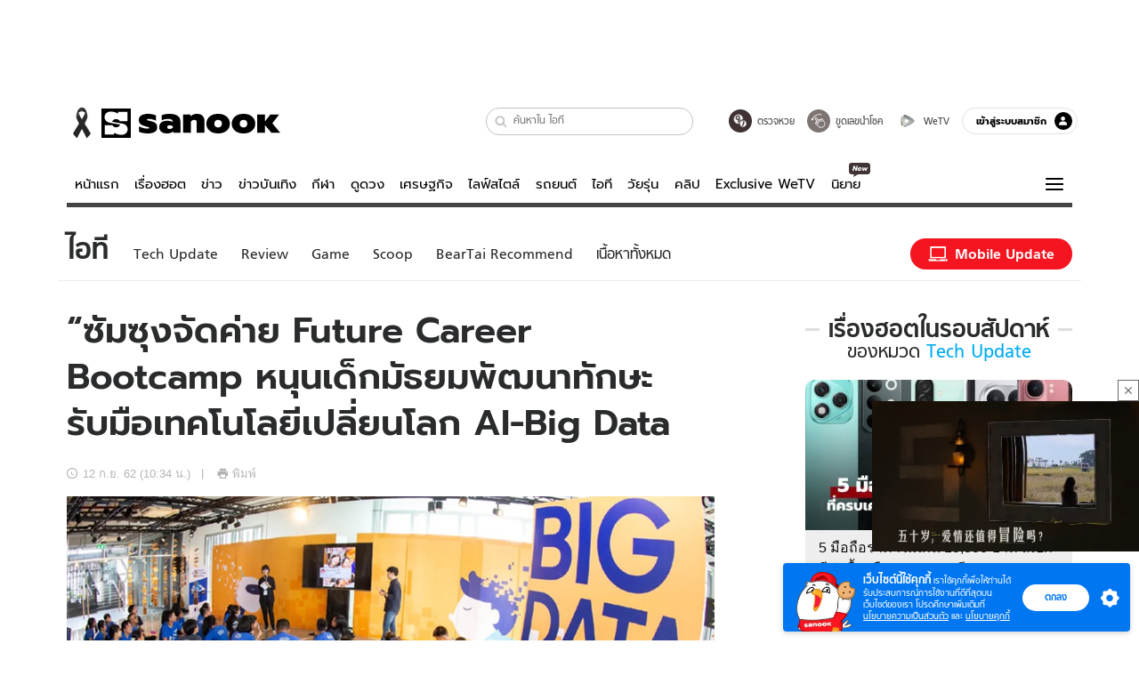

--- FILE ---
content_type: text/html; charset=utf-8
request_url: https://www.sanook.com/hitech/1484537/
body_size: 50375
content:
<!DOCTYPE html><html lang="th" class="isDesktop"><head><meta name="theme-color" content="#ED1C24"/><meta name="robots" content="max-image-preview:large, max-video-preview:-1"/><meta property="fb:app_id" content="1675028022749749"/><meta data-react-helmet="true" name="description" content="หุ่นยนต์จะมาแย่งงานของเราไหม? คอมพิวเตอร์จะฉลาดจนแทนที่มนุษย์ได้หรือเปล่า? แล้วเราจะนำข้อมูลจำนวนมหาศาลมาใช้ประโยชน์อะไรได้บ้าง?"/><meta data-react-helmet="true" name="keywords" content="samsung,ai,ซัมซุง,ค่าย future career bootcamp,samsung future career bootcamp,หุ่นยนต์,เทคโนโลยี,ai-big data-automation,ข่าวประชาสัมพันธ์,ข่าวไอที,ข่าวนวัตกรรมใหม่"/><meta data-react-helmet="true" property="og:description" content="หุ่นยนต์จะมาแย่งงานของเราไหม? คอมพิวเตอร์จะฉลาดจนแทนที่มนุษย์ได้หรือเปล่า? แล้วเราจะนำข้อมูลจำนวนมหาศาลมาใช้ประโยชน์อะไรได้บ้าง?"/><meta data-react-helmet="true" property="og:url" content="https://www.sanook.com/hitech/1484537/"/><meta data-react-helmet="true" property="og:image" content="https://s.isanook.com/hi/0/ud/296/1484537/bigdata-thum.jpg?ip/crop/w1200h700/q80/jpg"/><meta data-react-helmet="true" property="og:type" content="article"/><meta data-react-helmet="true" property="og:site_name" content="www.sanook.com/hitech"/><meta data-react-helmet="true" name="twitter:site" content="@Sanook"/><meta data-react-helmet="true" name="twitter:card" content="summary_large_image"/><meta data-react-helmet="true" property="og:image:secure_url" content="https://s.isanook.com/hi/0/ud/296/1484537/bigdata-thum.jpg?ip/crop/w1200h700/q80/jpg"/><meta data-react-helmet="true" property="og:image:type" content="image/jpeg"/><meta data-react-helmet="true" property="og:image:width" content="1200"/><meta data-react-helmet="true" property="og:image:height" content="700"/><meta data-react-helmet="true" name="twitter:image" content="https://s.isanook.com/hi/0/ud/296/1484537/bigdata-thum.jpg?ip/crop/w1200h700/q80/jpg"/><meta data-react-helmet="true" name="twitter:domain" content="https://www.sanook.com/hitech/1484537/"/><meta data-react-helmet="true" id="tbl_image" name="image" content="https://s.isanook.com/hi/0/ud/296/1484537/bigdata-thum.jpg?ip/crop/w1064h602/q80/webp"/><meta data-react-helmet="true" id="tbl_category" name="category" content="ไอที/Tech Update"/><meta data-react-helmet="true" name="published_date" id="tbl_published_date" content="2019-09-12T10:34:26+07:00"/><meta data-react-helmet="true" name="SParse:pageclass" content="article"/><meta data-react-helmet="true" name="SParse:articleid" content="1484537"/><meta data-react-helmet="true" name="SParse:publishtime" content="2019-09-12T10:34:26+07:00"/><meta data-react-helmet="true" name="SParse:editor" content="Siritorn Wongwatanapoolpol"/><meta data-react-helmet="true" name="SParse:source" content="S! Hitech"/><meta data-react-helmet="true" name="SParse:category" content="Tech Update:[Innovation]"/><meta data-react-helmet="true" name="SParse:keyword" content="samsung,ai,ซัมซุง,ค่าย future career bootcamp,samsung future career bootcamp,หุ่นยนต์,เทคโนโลยี,ai-big data-automation,ข่าวประชาสัมพันธ์,ข่าวไอที,ข่าวนวัตกรรมใหม่"/><link rel="manifest" href="/manifest.json"/><link rel="apple-touch-icon-precomposed" href="https://s.isanook.com/sh/0/di/icon-sanook-144x144-08.png"/><link rel="shortcut icon" href="https://s.isanook.com/sh/0/di/sanook32x32.ico"/><link data-react-helmet="true" rel="image_src" href="https://s.isanook.com/hi/0/ud/296/1484537/bigdata-thum.jpg?ip/crop/w1200h700/q80/jpg"/><link data-react-helmet="true" rel="canonical" href="https://www.sanook.com/hitech/1484537/" class="jsx-2063877150"/><script data-react-helmet="true" type="text/javascript">
          window.GTMFirstLoad = true;
          var objGTMInitialValue = {'contentPageFormat': 'readpage', 'contentChannel': 'hitech', 'event': undefined, 'contentEditor': 'Siritorn Wongwatanapoolpol', 'contentSource': 'S! Hitech', 'articleRead': '1', 'contentUniqueID': '1484537', 'contentEditorialType': 'editorial', 'contentPublicationDate': '2019-09-12', 'contentPublicationTime': '10:34', 'contentPartner': 'S! Hitech', 'contentBrand': 'Samsung,Care', 'contentNumberOfCharacters': '4794', 'contentCategory': 'techupdate', 'contentTagPrimary': 'samsung', 'contentTagSecondary': 'ai', 'contentTags': 'samsung, ai, ซัมซุง, ค่าย future career bootcamp, samsung future career bootcamp, หุ่นยนต์, เทคโนโลยี, ai-big data-automation, ข่าวประชาสัมพันธ์, ข่าวไอที, ข่าวนวัตกรรมใหม่', 'contentType': 'article'};
          var smiData = document.cookie.match('(^|; )' + 'smimid' + '=([^;]*)');

          objGTMInitialValue.userLogin = smiData === null ? 0 : 1;
          if (smiData && smiData !== null) {
            objGTMInitialValue.userSMI = smiData[2];
            objGTMInitialValue.userID = smiData[2];
          }

          var adsCookieRegex = document.cookie.match('(^|; )' + 'ads_optout' + '=([^;]*)');
          if (adsCookieRegex && adsCookieRegex !== null) {
            objGTMInitialValue.userNonPersonalizedAds = +adsCookieRegex[2];
          }

          dataLayer = [objGTMInitialValue];

          (function(w,d,s,l,i){w[l]=w[l]||[];w[l].push({'gtm.start':
          new Date().getTime(),event:'gtm.js'});var f=d.getElementsByTagName(s)[0],
          j=d.createElement(s),dl=l!='dataLayer'?'&l='+l:'';j.async=true;j.src=
          'https://www.googletagmanager.com/gtm.js?id='+i+dl;f.parentNode.insertBefore(j,f);
          })(window,document,'script','dataLayer','GTM-PNXLXRS');
        </script><script data-react-helmet="true" type="application/ld+json">{"@context":"https://schema.org","@type":"BreadcrumbList","itemListElement":[{"@type":"ListItem","position":1,"name":"Sanook","item":"https://www.sanook.com/"},{"@type":"ListItem","position":2,"name":"hitech","item":"https://www.sanook.com/hitech/"},{"@type":"ListItem","position":3,"name":"“ซัมซุงจัดค่าย Future Career Bootcamp หนุนเด็กมัธยมพัฒนาทักษะ รับมือเทคโนโลยีเปลี่ยนโลก AI-Big Data","item":"https://www.sanook.com/hitech/1484537/"}]}</script><script data-react-helmet="true" type="application/ld+json">{"@context":"http://schema.org/","@type":"NewsArticle","mainEntityOfPage":"https://www.sanook.com/hitech/1484537/","headline":"“ซัมซุงจัดค่าย Future Career Bootcamp หนุนเด็กมัธยมพัฒนาทักษะ รับมือเทคโนโลยีเปลี่ยนโลก AI-Big Data","image":["https://s.isanook.com/hi/0/ud/296/1484537/bigdata-thum.jpg","https://s.isanook.com/hi/0/ud/296/1484537/bigdata-thum.jpg?ip/resize/w728/q80/jpg"],"description":"หุ่นยนต์จะมาแย่งงานของเราไหม? คอมพิวเตอร์จะฉลาดจนแทนที่มนุษย์ได้หรือเปล่า? แล้วเราจะนำข้อมูลจำนวนมหาศาลมาใช้ประโยชน์อะไรได้บ้าง?","datePublished":"2019-09-12T10:34:26+07:00","dateModified":"2019-09-12T10:34:26+07:00","author":{"@type":"Person","name":"S! Hitech","url":"https://www.sanook.com/hitech/"},"publisher":{"@type":"Organization","name":"Sanook","logo":{"@type":"ImageObject","url":"//s.isanook.com/sr/0/images/logo-new-sanook.png"}}}</script><script type="text/javascript">
          window.THwhitelist = ['women', 'men', 'travel', 'movie', 'health', 'home', 'moshimoshi', 'sport', 'hitech', 'money', 'news', 'game', 'horoscope', 'campus', 'auto', 'music', 'podcasts', 'video', 'feedback', 'dictionary', 'lifestyle', 'it', 'entertain', 'chinanews', 'tastefulthailand'];
          function getPage(whitelist) {
  var loc = document.createElement('a');
  loc.href = window.location.href + '';
  var page = 'sanook';

  var _paths = loc.pathname.split('/');

  var _id = new RegExp('^/(?:.*)/([0-9]+)/').exec(loc.pathname);

  var matchedId = _id !== null && _id[1] > 0;
  const strHoroscope = 'horoscope';
  const horoscopePrefix = page + '.' + strHoroscope;
  var strVideo = 'video';
  var isVideo = _paths[1] === strVideo;

  if (isVideo) {
    var videoPrefix = page + '.' + strVideo + '.';
    var strChannel = 'channel';
    var strClip = 'clip';
    var strPlaylist = 'playlist';
    var strEmbed = 'embed';
    var strAuthAccept = 'auth-accept';
    var strPrivate = 'private';

    if (_paths[2] === strChannel) {
      return videoPrefix + strChannel;
    }

    if (_paths[2] === strAuthAccept) {
      return videoPrefix + strClip + '.' + strPrivate;
    }

    if (matchedId) {
      if (_paths[2] === strClip) {
        if (window.THVideoPrivate) {
          return videoPrefix + strClip + '.' + strPrivate;
        }

        return videoPrefix + strClip;
      } else if (_paths[2] === strPlaylist) {
        return videoPrefix + strPlaylist;
      } else if (_paths[2] === strEmbed) {
        return videoPrefix + strEmbed + '.' + _paths[3];
      }
    }
  }

  var strDictionary = 'dictionary';
  var isDictionary = _paths[1] === strDictionary;

  if (isDictionary) {
    if (_paths[2] === 'dict') {
      if (_paths[3] !== '') {
        var dictPrefix = strDictionary + '.' + 'dict' + '.';

        if (_paths[4] === 'search') {
          return dictPrefix + _paths[3] + '.' + 'search';
        } else {
          return dictPrefix + _paths[3];
        }
      } else {
        return strDictionary + '.dict';
      }
    } else {
      return strDictionary + '.index';
    }
  }

  if (_paths[1] === 'podcasts') {
    if (_paths[2] === 'program') {
      if (_paths[4]) {
        return 'sanook.podcasts.track';
      }

      return 'sanook.podcasts.program';
    }
  }

  if (_paths[1] === 'music') {
    if (_paths[2] === 'event') {
      if (_paths[3]) {
        return 'sanook.music.event.entry';
      }

      return 'sanook.music.event';
    }

    if (_paths[2] === 'liveradio') {
      if (_paths[3]) {
        return 'sanook.music.liveradio.entry';
      }

      return 'sanook.music.liveradio';
    }

    if (_paths[2] === 'chart' || _paths[2] === 'artist' || _paths[2] === 'playlist' || _paths[2] === 'album') {
      return 'sanook.music.' + _paths[2] + '.entry';
    }
  }

  const strFindLuckyNumbers = 'findluckynumbers';
  const isFindLuckyNumbers = _paths[1] === strHoroscope && _paths[2] === strFindLuckyNumbers;
  const regId = /^\d+$/;

  if (isFindLuckyNumbers) {
    let findLuckyNumbersPrefix = horoscopePrefix + '.' + _paths[2];

    if (_paths[3] !== '') {
      findLuckyNumbersPrefix = findLuckyNumbersPrefix + '.' + _paths[3];

      if (_paths[4].match(regId)) {
        return findLuckyNumbersPrefix + '.' + 'result';
      } else if (_paths[4] !== '') {
        return findLuckyNumbersPrefix + '.' + _paths[4];
      } else {
        return findLuckyNumbersPrefix;
      }
    } else {
      return horoscopePrefix + '.' + strFindLuckyNumbers;
    }
  }

  if (matchedId) {
    if (_paths[3] === 'gallery') {
      if (_paths[4] !== '') {
        page = page + '.' + _paths[1] + '.gallery.' + _paths[2];
      } else {
        page = page + '.' + _paths[1] + '.gallery';
      }
    } else {
      page = page + '.' + _paths[1] + '.entry';
    }
  } else {
    if (_paths.length > 4) {
      if (_paths[2] === 'search') {
        page = page + '.' + _paths[1] + '.search';
      } else if (_paths[2] === 'tag') {
        page = page + '.' + _paths[1] + '.tag';
      } else {
        page = page + '.' + _paths[1] + '.' + _paths[2] + '.' + _paths[3];
      }
    } else if (_paths.length > 3) {
      page = page + '.' + _paths[1] + '.' + _paths[2];
    } else if (_paths.length > 2) {
      if ((whitelist || window.THwhitelist).indexOf(_paths[1]) !== -1) {
        page = page + '.' + _paths[1] + '.index';
      } else {
        page = page + '.' + _paths[1] + '.tab';
      }
    } else {
      page = page + '.www.index';
    }
  }

  return page;
}
          window.THFirstLoad = true;
          window.page = getPage();
          ;(function () {
            var hth = document.createElement('script'); hth.type = 'text/javascript'
            hth.async = true
            hth.src = '//lvs2.truehits.in.th/dataa/d0004449.js'
            var s = document.getElementsByTagName('script')[0]; s.parentNode.insertBefore(hth, s)
          })()
        </script><script type="text/javascript">
      (function (s, a, n, o, O, k) {s['SanookAnalyticsObject'] = a; s[a] = s[a] || function () { (s[a].q = s[a].q || []).push(arguments) }, s[a].l = 1 * new Date(); k = O.createElement(n), m = O.getElementsByTagName(n)[0]; k.async = 1; k.src = o; m.parentNode.insertBefore(k, m)})(window, 'snSAL', 'script', 'https://sal.isanook.com/js/a102.js', document)
      snSAL('create', 'SA-8147095-6', 'auto')
    </script><script src="https://cdn.taboola.com/webpush/publishers/1011713/taboola-push-sdk.js" async=""></script><script async="" type="text/javascript" src="https://s.isanook.com/sh/0/js/pubmatic_desktop.1.0.0.js"></script><script async="" type="text/javascript" src="//static.criteo.net/js/ld/publishertag.js"></script><script async="" type="text/javascript" src="https://p3.isanook.com/sh/0/js/beacon.v1.js"></script><script type="text/javascript">
  !function(f,b,e,v,n,t,s)
  {if(f.fbq)return;n=f.fbq=function(){n.callMethod?
  n.callMethod.apply(n,arguments):n.queue.push(arguments)};
  if(!f._fbq)f._fbq=n;n.push=n;n.loaded=!0;n.version='2.0';
  n.queue=[];t=b.createElement(e);t.async=!0;
  t.src=v;s=b.getElementsByTagName(e)[0];
  s.parentNode.insertBefore(t,s)}(window, document,'script',
  'https://connect.facebook.net/en_US/fbevents.js');
  fbq('init', '1489944661112333');
  fbq('track', 'PageView');
    </script><noscript><img height="1" width="1" style="display:none" src="https://www.facebook.com/tr?id=1489944661112333&amp;ev=PageView&amp;noscript=1"/></noscript><script type="text/javascript">
        ;window.NREUM||(NREUM={});NREUM.init={distributed_tracing:{enabled:true},privacy:{cookies_enabled:false},ajax:{deny_list:["bam-cell.nr-data.net"]}};

;NREUM.loader_config={accountID:"497483",trustKey:"497483",agentID:"50994296",licenseKey:"8f062114d3",applicationID:"50891400"};
;NREUM.info={beacon:"bam.nr-data.net",errorBeacon:"bam.nr-data.net",licenseKey:"8f062114d3",applicationID:"50891400",sa:1};
;/*! For license information please see nr-loader-rum-1.246.1.min.js.LICENSE.txt */
(()=>{"use strict";var e,t,n={234:(e,t,n)=>{n.d(t,{P_:()=>h,Mt:()=>m,C5:()=>s,DL:()=>w,OP:()=>j,lF:()=>S,Yu:()=>_,Dg:()=>v,CX:()=>c,GE:()=>A,sU:()=>T});var r=n(8632),i=n(9567);const a={beacon:r.ce.beacon,errorBeacon:r.ce.errorBeacon,licenseKey:void 0,applicationID:void 0,sa:void 0,queueTime:void 0,applicationTime:void 0,ttGuid:void 0,user:void 0,account:void 0,product:void 0,extra:void 0,jsAttributes:{},userAttributes:void 0,atts:void 0,transactionName:void 0,tNamePlain:void 0},o={};function s(e){if(!e)throw new Error("All info objects require an agent identifier!");if(!o[e])throw new Error("Info for ".concat(e," was never set"));return o[e]}function c(e,t){if(!e)throw new Error("All info objects require an agent identifier!");o[e]=(0,i.D)(t,a),(0,r.Qy)(e,o[e],"info")}const d=e=>{if(!e||"string"!=typeof e)return!1;try{document.createDocumentFragment().querySelector(e)}catch{return!1}return!0};var u=n(7056),l=n(50);const f=()=>{const e={mask_selector:"*",block_selector:"[data-nr-block]",mask_input_options:{color:!1,date:!1,"datetime-local":!1,email:!1,month:!1,number:!1,range:!1,search:!1,tel:!1,text:!1,time:!1,url:!1,week:!1,textarea:!1,select:!1,password:!0}};return{feature_flags:[],proxy:{assets:void 0,beacon:void 0},privacy:{cookies_enabled:!0},ajax:{deny_list:void 0,block_internal:!0,enabled:!0,harvestTimeSeconds:10,autoStart:!0},distributed_tracing:{enabled:void 0,exclude_newrelic_header:void 0,cors_use_newrelic_header:void 0,cors_use_tracecontext_headers:void 0,allowed_origins:void 0},session:{domain:void 0,expiresMs:u.oD,inactiveMs:u.Hb},ssl:void 0,obfuscate:void 0,jserrors:{enabled:!0,harvestTimeSeconds:10,autoStart:!0},metrics:{enabled:!0,autoStart:!0},page_action:{enabled:!0,harvestTimeSeconds:30,autoStart:!0},page_view_event:{enabled:!0,autoStart:!0},page_view_timing:{enabled:!0,harvestTimeSeconds:30,long_task:!1,autoStart:!0},session_trace:{enabled:!0,harvestTimeSeconds:10,autoStart:!0},harvest:{tooManyRequestsDelay:60},session_replay:{autoStart:!0,enabled:!1,harvestTimeSeconds:60,sampling_rate:50,error_sampling_rate:50,collect_fonts:!1,inline_images:!1,inline_stylesheet:!0,mask_all_inputs:!0,get mask_text_selector(){return e.mask_selector},set mask_text_selector(t){d(t)?e.mask_selector=t+",[data-nr-mask]":null===t?e.mask_selector=t:(0,l.Z)("An invalid session_replay.mask_selector was provided and will not be used",t)},get block_class(){return"nr-block"},get ignore_class(){return"nr-ignore"},get mask_text_class(){return"nr-mask"},get block_selector(){return e.block_selector},set block_selector(t){d(t)?e.block_selector+=",".concat(t):""!==t&&(0,l.Z)("An invalid session_replay.block_selector was provided and will not be used",t)},get mask_input_options(){return e.mask_input_options},set mask_input_options(t){t&&"object"==typeof t?e.mask_input_options={...t,password:!0}:(0,l.Z)("An invalid session_replay.mask_input_option was provided and will not be used",t)}},spa:{enabled:!0,harvestTimeSeconds:10,autoStart:!0}}},g={},p="All configuration objects require an agent identifier!";function h(e){if(!e)throw new Error(p);if(!g[e])throw new Error("Configuration for ".concat(e," was never set"));return g[e]}function v(e,t){if(!e)throw new Error(p);g[e]=(0,i.D)(t,f()),(0,r.Qy)(e,g[e],"config")}function m(e,t){if(!e)throw new Error(p);var n=h(e);if(n){for(var r=t.split("."),i=0;i<r.length-1;i++)if("object"!=typeof(n=n[r[i]]))return;n=n[r[r.length-1]]}return n}const b={accountID:void 0,trustKey:void 0,agentID:void 0,licenseKey:void 0,applicationID:void 0,xpid:void 0},y={};function w(e){if(!e)throw new Error("All loader-config objects require an agent identifier!");if(!y[e])throw new Error("LoaderConfig for ".concat(e," was never set"));return y[e]}function A(e,t){if(!e)throw new Error("All loader-config objects require an agent identifier!");y[e]=(0,i.D)(t,b),(0,r.Qy)(e,y[e],"loader_config")}const _=(0,r.mF)().o;var x=n(385),D=n(6818);const k={buildEnv:D.Re,customTransaction:void 0,disabled:!1,distMethod:D.gF,isolatedBacklog:!1,loaderType:void 0,maxBytes:3e4,offset:Math.floor(x._A?.performance?.timeOrigin||x._A?.performance?.timing?.navigationStart||Date.now()),onerror:void 0,origin:""+x._A.location,ptid:void 0,releaseIds:{},session:void 0,xhrWrappable:"function"==typeof x._A.XMLHttpRequest?.prototype?.addEventListener,version:D.q4,denyList:void 0},E={};function j(e){if(!e)throw new Error("All runtime objects require an agent identifier!");if(!E[e])throw new Error("Runtime for ".concat(e," was never set"));return E[e]}function T(e,t){if(!e)throw new Error("All runtime objects require an agent identifier!");E[e]=(0,i.D)(t,k),(0,r.Qy)(e,E[e],"runtime")}function S(e){return function(e){try{const t=s(e);return!!t.licenseKey&&!!t.errorBeacon&&!!t.applicationID}catch(e){return!1}}(e)}},9567:(e,t,n)=>{n.d(t,{D:()=>i});var r=n(50);function i(e,t){try{if(!e||"object"!=typeof e)return(0,r.Z)("Setting a Configurable requires an object as input");if(!t||"object"!=typeof t)return(0,r.Z)("Setting a Configurable requires a model to set its initial properties");const n=Object.create(Object.getPrototypeOf(t),Object.getOwnPropertyDescriptors(t)),a=0===Object.keys(n).length?e:n;for(let o in a)if(void 0!==e[o])try{Array.isArray(e[o])&&Array.isArray(t[o])?n[o]=Array.from(new Set([...e[o],...t[o]])):"object"==typeof e[o]&&"object"==typeof t[o]?n[o]=i(e[o],t[o]):n[o]=e[o]}catch(e){(0,r.Z)("An error occurred while setting a property of a Configurable",e)}return n}catch(e){(0,r.Z)("An error occured while setting a Configurable",e)}}},6818:(e,t,n)=>{n.d(t,{Re:()=>i,gF:()=>a,q4:()=>r});const r="1.246.1",i="PROD",a="CDN"},385:(e,t,n)=>{n.d(t,{Nk:()=>u,Tt:()=>s,_A:()=>a,cv:()=>l,iS:()=>o,il:()=>r,ux:()=>c,v6:()=>i,w1:()=>d});const r="undefined"!=typeof window&&!!window.document,i="undefined"!=typeof WorkerGlobalScope&&("undefined"!=typeof self&&self instanceof WorkerGlobalScope&&self.navigator instanceof WorkerNavigator||"undefined"!=typeof globalThis&&globalThis instanceof WorkerGlobalScope&&globalThis.navigator instanceof WorkerNavigator),a=r?window:"undefined"!=typeof WorkerGlobalScope&&("undefined"!=typeof self&&self instanceof WorkerGlobalScope&&self||"undefined"!=typeof globalThis&&globalThis instanceof WorkerGlobalScope&&globalThis),o=Boolean("hidden"===a?.document?.visibilityState),s=(a?.location,/iPad|iPhone|iPod/.test(a.navigator?.userAgent)),c=s&&"undefined"==typeof SharedWorker,d=((()=>{const e=a.navigator?.userAgent?.match(/Firefox[/s](d+.d+)/);Array.isArray(e)&&e.length>=2&&e[1]})(),Boolean(r&&window.document.documentMode)),u=!!a.navigator?.sendBeacon,l=Math.floor(a?.performance?.timeOrigin||a?.performance?.timing?.navigationStart||Date.now())},1117:(e,t,n)=>{n.d(t,{w:()=>a});var r=n(50);const i={agentIdentifier:"",ee:void 0};class a{constructor(e){try{if("object"!=typeof e)return(0,r.Z)("shared context requires an object as input");this.sharedContext={},Object.assign(this.sharedContext,i),Object.entries(e).forEach((e=>{let[t,n]=e;Object.keys(i).includes(t)&&(this.sharedContext[t]=n)}))}catch(e){(0,r.Z)("An error occured while setting SharedContext",e)}}}},8e3:(e,t,n)=>{n.d(t,{L:()=>u,R:()=>c});var r=n(8325),i=n(1284),a=n(4322),o=n(3325);const s={};function c(e,t){const n={staged:!1,priority:o.p[t]||0};d(e),s[e].get(t)||s[e].set(t,n)}function d(e){e&&(s[e]||(s[e]=new Map))}function u(){let e=arguments.length>0&&void 0!==arguments[0]?arguments[0]:"",t=arguments.length>1&&void 0!==arguments[1]?arguments[1]:"feature";if(d(e),!e||!s[e].get(t))return o(t);s[e].get(t).staged=!0;const n=[...s[e]];function o(t){const n=e?r.ee.get(e):r.ee,o=a.X.handlers;if(n.backlog&&o){var s=n.backlog[t],c=o[t];if(c){for(var d=0;s&&d<s.length;++d)l(s[d],c);(0,i.D)(c,(function(e,t){(0,i.D)(t,(function(t,n){n[0].on(e,n[1])}))}))}delete o[t],n.backlog[t]=null,n.emit("drain-"+t,[])}}n.every((e=>{let[t,n]=e;return n.staged}))&&(n.sort(((e,t)=>e[1].priority-t[1].priority)),n.forEach((t=>{let[n]=t;s[e].delete(n),o(n)})))}function l(e,t){var n=e[1];(0,i.D)(t[n],(function(t,n){var r=e[0];if(n[0]===r){var i=n[1],a=e[3],o=e[2];i.apply(a,o)}}))}},8325:(e,t,n)=>{n.d(t,{A:()=>c,ee:()=>d});var r=n(8632),i=n(2210),a=n(234);class o{constructor(e){this.contextId=e}}var s=n(3117);const c="nr@context:".concat(s.a),d=function e(t,n){var r={},s={},u={},f=!1;try{f=16===n.length&&(0,a.OP)(n).isolatedBacklog}catch(e){}var g={on:h,addEventListener:h,removeEventListener:function(e,t){var n=r[e];if(!n)return;for(var i=0;i<n.length;i++)n[i]===t&&n.splice(i,1)},emit:function(e,n,r,i,a){!1!==a&&(a=!0);if(d.aborted&&!i)return;t&&a&&t.emit(e,n,r);for(var o=p(r),c=v(e),u=c.length,l=0;l<u;l++)c[l].apply(o,n);var f=b()[s[e]];f&&f.push([g,e,n,o]);return o},get:m,listeners:v,context:p,buffer:function(e,t){const n=b();if(t=t||"feature",g.aborted)return;Object.entries(e||{}).forEach((e=>{let[r,i]=e;s[i]=t,t in n||(n[t]=[])}))},abort:l,aborted:!1,isBuffering:function(e){return!!b()[s[e]]},debugId:n,backlog:f?{}:t&&"object"==typeof t.backlog?t.backlog:{}};return g;function p(e){return e&&e instanceof o?e:e?(0,i.X)(e,c,(()=>new o(c))):new o(c)}function h(e,t){r[e]=v(e).concat(t)}function v(e){return r[e]||[]}function m(t){return u[t]=u[t]||e(g,t)}function b(){return g.backlog}}(void 0,"globalEE"),u=(0,r.fP)();function l(){d.aborted=!0,d.backlog={}}u.ee||(u.ee=d)},5546:(e,t,n)=>{n.d(t,{E:()=>r,p:()=>i});var r=n(8325).ee.get("handle");function i(e,t,n,i,a){a?(a.buffer([e],i),a.emit(e,t,n)):(r.buffer([e],i),r.emit(e,t,n))}},4322:(e,t,n)=>{n.d(t,{X:()=>a});var r=n(5546);a.on=o;var i=a.handlers={};function a(e,t,n,a){o(a||r.E,i,e,t,n)}function o(e,t,n,i,a){a||(a="feature"),e||(e=r.E);var o=t[a]=t[a]||{};(o[n]=o[n]||[]).push([e,i])}},3239:(e,t,n)=>{n.d(t,{bP:()=>s,iz:()=>c,m$:()=>o});var r=n(385);let i=!1,a=!1;try{const e={get passive(){return i=!0,!1},get signal(){return a=!0,!1}};r._A.addEventListener("test",null,e),r._A.removeEventListener("test",null,e)}catch(e){}function o(e,t){return i||a?{capture:!!e,passive:i,signal:t}:!!e}function s(e,t){let n=arguments.length>2&&void 0!==arguments[2]&&arguments[2],r=arguments.length>3?arguments[3]:void 0;window.addEventListener(e,t,o(n,r))}function c(e,t){let n=arguments.length>2&&void 0!==arguments[2]&&arguments[2],r=arguments.length>3?arguments[3]:void 0;document.addEventListener(e,t,o(n,r))}},3117:(e,t,n)=>{n.d(t,{a:()=>r});const r=(0,n(4402).Rl)()},4402:(e,t,n)=>{n.d(t,{Rl:()=>o,ky:()=>s});var r=n(385);const i="xxxxxxxx-xxxx-4xxx-yxxx-xxxxxxxxxxxx";function a(e,t){return e?15&e[t]:16*Math.random()|0}function o(){const e=r._A?.crypto||r._A?.msCrypto;let t,n=0;return e&&e.getRandomValues&&(t=e.getRandomValues(new Uint8Array(31))),i.split("").map((e=>"x"===e?a(t,++n).toString(16):"y"===e?(3&a()|8).toString(16):e)).join("")}function s(e){const t=r._A?.crypto||r._A?.msCrypto;let n,i=0;t&&t.getRandomValues&&(n=t.getRandomValues(new Uint8Array(31)));const o=[];for(var s=0;s<e;s++)o.push(a(n,++i).toString(16));return o.join("")}},7056:(e,t,n)=>{n.d(t,{Bq:()=>r,Hb:()=>a,oD:()=>i});const r="NRBA",i=144e5,a=18e5},7894:(e,t,n)=>{function r(){return Math.round(performance.now())}n.d(t,{z:()=>r})},50:(e,t,n)=>{function r(e,t){"function"==typeof console.warn&&(console.warn("New Relic: ".concat(e)),t&&console.warn(t))}n.d(t,{Z:()=>r})},2587:(e,t,n)=>{n.d(t,{N:()=>c,T:()=>d});var r=n(8325),i=n(5546),a=n(3325);const o={stn:[a.D.sessionTrace],err:[a.D.jserrors,a.D.metrics],ins:[a.D.pageAction],spa:[a.D.spa],sr:[a.D.sessionReplay,a.D.sessionTrace]},s=new Set;function c(e,t){const n=r.ee.get(t);e&&"object"==typeof e&&(s.has(t)||Object.entries(e).forEach((e=>{let[t,r]=e;o[t]?o[t].forEach((e=>{r?(0,i.p)("feat-"+t,[],void 0,e,n):(0,i.p)("block-"+t,[],void 0,e,n),(0,i.p)("rumresp-"+t,[Boolean(r)],void 0,e,n)})):r&&(0,i.p)("feat-"+t,[],void 0,void 0,n),d[t]=Boolean(r)})),Object.keys(o).forEach((e=>{void 0===d[e]&&(o[e]?.forEach((t=>(0,i.p)("rumresp-"+e,[!1],void 0,t,n))),d[e]=!1)})),s.add(t))}const d={}},2210:(e,t,n)=>{n.d(t,{X:()=>i});var r=Object.prototype.hasOwnProperty;function i(e,t,n){if(r.call(e,t))return e[t];var i=n();if(Object.defineProperty&&Object.keys)try{return Object.defineProperty(e,t,{value:i,writable:!0,enumerable:!1}),i}catch(e){}return e[t]=i,i}},1284:(e,t,n)=>{n.d(t,{D:()=>r});const r=(e,t)=>Object.entries(e||{}).map((e=>{let[n,r]=e;return t(n,r)}))},4351:(e,t,n)=>{n.d(t,{P:()=>a});var r=n(8325);const i=()=>{const e=new WeakSet;return(t,n)=>{if("object"==typeof n&&null!==n){if(e.has(n))return;e.add(n)}return n}};function a(e){try{return JSON.stringify(e,i())}catch(e){try{r.ee.emit("internal-error",[e])}catch(e){}}}},3960:(e,t,n)=>{n.d(t,{K:()=>o,b:()=>a});var r=n(3239);function i(){return"undefined"==typeof document||"complete"===document.readyState}function a(e,t){if(i())return e();(0,r.bP)("load",e,t)}function o(e){if(i())return e();(0,r.iz)("DOMContentLoaded",e)}},8632:(e,t,n)=>{n.d(t,{EZ:()=>d,Qy:()=>c,ce:()=>a,fP:()=>o,gG:()=>u,mF:()=>s});var r=n(7894),i=n(385);const a={beacon:"bam.nr-data.net",errorBeacon:"bam.nr-data.net"};function o(){return i._A.NREUM||(i._A.NREUM={}),void 0===i._A.newrelic&&(i._A.newrelic=i._A.NREUM),i._A.NREUM}function s(){let e=o();return e.o||(e.o={ST:i._A.setTimeout,SI:i._A.setImmediate,CT:i._A.clearTimeout,XHR:i._A.XMLHttpRequest,REQ:i._A.Request,EV:i._A.Event,PR:i._A.Promise,MO:i._A.MutationObserver,FETCH:i._A.fetch}),e}function c(e,t,n){let i=o();const a=i.initializedAgents||{},s=a[e]||{};return Object.keys(s).length||(s.initializedAt={ms:(0,r.z)(),date:new Date}),i.initializedAgents={...a,[e]:{...s,[n]:t}},i}function d(e,t){o()[e]=t}function u(){return function(){let e=o();const t=e.info||{};e.info={beacon:a.beacon,errorBeacon:a.errorBeacon,...t}}(),function(){let e=o();const t=e.init||{};e.init={...t}}(),s(),function(){let e=o();const t=e.loader_config||{};e.loader_config={...t}}(),o()}},7956:(e,t,n)=>{n.d(t,{N:()=>i});var r=n(3239);function i(e){let t=arguments.length>1&&void 0!==arguments[1]&&arguments[1],n=arguments.length>2?arguments[2]:void 0,i=arguments.length>3?arguments[3]:void 0;(0,r.iz)("visibilitychange",(function(){if(t)return void("hidden"===document.visibilityState&&e());e(document.visibilityState)}),n,i)}},3081:(e,t,n)=>{n.d(t,{gF:()=>a,mY:()=>i,t9:()=>r,vz:()=>s,xS:()=>o});const r=n(3325).D.metrics,i="sm",a="cm",o="storeSupportabilityMetrics",s="storeEventMetrics"},7633:(e,t,n)=>{n.d(t,{t:()=>r});const r=n(3325).D.pageViewEvent},9251:(e,t,n)=>{n.d(t,{t:()=>r});const r=n(3325).D.pageViewTiming},5938:(e,t,n)=>{n.d(t,{W:()=>i});var r=n(8325);class i{constructor(e,t,n){this.agentIdentifier=e,this.aggregator=t,this.ee=r.ee.get(e),this.featureName=n,this.blocked=!1}}},7530:(e,t,n)=>{n.d(t,{j:()=>b});var r=n(3325),i=n(234),a=n(5546),o=n(8325),s=n(7894),c=n(8e3),d=n(3960),u=n(385),l=n(50),f=n(3081),g=n(8632);function p(){const e=(0,g.gG)();["setErrorHandler","finished","addToTrace","addRelease","addPageAction","setCurrentRouteName","setPageViewName","setCustomAttribute","interaction","noticeError","setUserId","setApplicationVersion","start"].forEach((t=>{e[t]=function(){for(var n=arguments.length,r=new Array(n),i=0;i<n;i++)r[i]=arguments[i];return function(t){for(var n=arguments.length,r=new Array(n>1?n-1:0),i=1;i<n;i++)r[i-1]=arguments[i];let a=[];return Object.values(e.initializedAgents).forEach((e=>{e.exposed&&e.api[t]&&a.push(e.api[t](...r))})),a.length>1?a:a[0]}(t,...r)}}))}var h=n(2587);const v=e=>{const t=e.startsWith("http");e+="/",n.p=t?e:"https://"+e};let m=!1;function b(e){let t=arguments.length>1&&void 0!==arguments[1]?arguments[1]:{},b=arguments.length>2?arguments[2]:void 0,y=arguments.length>3?arguments[3]:void 0,{init:w,info:A,loader_config:_,runtime:x={loaderType:b},exposed:D=!0}=t;const k=(0,g.gG)();A||(w=k.init,A=k.info,_=k.loader_config),(0,i.Dg)(e,w||{}),(0,i.GE)(e,_||{}),A.jsAttributes??={},u.v6&&(A.jsAttributes.isWorker=!0),(0,i.CX)(e,A);const E=(0,i.P_)(e),j=[A.beacon,A.errorBeacon];m||(m=!0,E.proxy.assets&&(v(E.proxy.assets),j.push(E.proxy.assets)),E.proxy.beacon&&j.push(E.proxy.beacon)),x.denyList=[...E.ajax.deny_list||[],...E.ajax.block_internal?j:[]],(0,i.sU)(e,x),p();const T=function(e,t){t||(0,c.R)(e,"api");const g={};var p=o.ee.get(e),h=p.get("tracer"),v="api-",m=v+"ixn-";function b(t,n,r,a){const o=(0,i.C5)(e);return null===n?delete o.jsAttributes[t]:(0,i.CX)(e,{...o,jsAttributes:{...o.jsAttributes,[t]:n}}),A(v,r,!0,a||null===n?"session":void 0)(t,n)}function y(){}["setErrorHandler","finished","addToTrace","addRelease"].forEach((e=>{g[e]=A(v,e,!0,"api")})),g.addPageAction=A(v,"addPageAction",!0,r.D.pageAction),g.setCurrentRouteName=A(v,"routeName",!0,r.D.spa),g.setPageViewName=function(t,n){if("string"==typeof t)return"/"!==t.charAt(0)&&(t="/"+t),(0,i.OP)(e).customTransaction=(n||"http://custom.transaction")+t,A(v,"setPageViewName",!0)()},g.setCustomAttribute=function(e,t){let n=arguments.length>2&&void 0!==arguments[2]&&arguments[2];if("string"==typeof e){if(["string","number","boolean"].includes(typeof t)||null===t)return b(e,t,"setCustomAttribute",n);(0,l.Z)("Failed to execute setCustomAttribute.\nNon-null value must be a string, number or boolean type, but a type of <".concat(typeof t,"> was provided."))}else(0,l.Z)("Failed to execute setCustomAttribute.\nName must be a string type, but a type of <".concat(typeof e,"> was provided."))},g.setUserId=function(e){if("string"==typeof e||null===e)return b("enduser.id",e,"setUserId",!0);(0,l.Z)("Failed to execute setUserId.\nNon-null value must be a string type, but a type of <".concat(typeof e,"> was provided."))},g.setApplicationVersion=function(e){if("string"==typeof e||null===e)return b("application.version",e,"setApplicationVersion",!1);(0,l.Z)("Failed to execute setApplicationVersion. Expected <String | null>, but got <".concat(typeof e,">."))},g.start=e=>{try{const t=e?"defined":"undefined";(0,a.p)(f.xS,["API/start/".concat(t,"/called")],void 0,r.D.metrics,p);const n=Object.values(r.D);if(void 0===e)e=n;else{if((e=Array.isArray(e)&&e.length?e:[e]).some((e=>!n.includes(e))))return(0,l.Z)("Invalid feature name supplied. Acceptable feature names are: ".concat(n));e.includes(r.D.pageViewEvent)||e.push(r.D.pageViewEvent)}e.forEach((e=>{p.emit("".concat(e,"-opt-in"))}))}catch(e){(0,l.Z)("An unexpected issue occurred",e)}},g.interaction=function(){return(new y).get()};var w=y.prototype={createTracer:function(e,t){var n={},i=this,o="function"==typeof t;return(0,a.p)(m+"tracer",[(0,s.z)(),e,n],i,r.D.spa,p),function(){if(h.emit((o?"":"no-")+"fn-start",[(0,s.z)(),i,o],n),o)try{return t.apply(this,arguments)}catch(e){throw h.emit("fn-err",[arguments,this,e],n),e}finally{h.emit("fn-end",[(0,s.z)()],n)}}}};function A(e,t,n,i){return function(){return(0,a.p)(f.xS,["API/"+t+"/called"],void 0,r.D.metrics,p),i&&(0,a.p)(e+t,[(0,s.z)(),...arguments],n?null:this,i,p),n?void 0:this}}function _(){n.e(75).then(n.bind(n,7438)).then((t=>{let{setAPI:n}=t;n(e),(0,c.L)(e,"api")})).catch((()=>(0,l.Z)("Downloading runtime APIs failed...")))}return["actionText","setName","setAttribute","save","ignore","onEnd","getContext","end","get"].forEach((e=>{w[e]=A(m,e,void 0,r.D.spa)})),g.noticeError=function(e,t){"string"==typeof e&&(e=new Error(e)),(0,a.p)(f.xS,["API/noticeError/called"],void 0,r.D.metrics,p),(0,a.p)("err",[e,(0,s.z)(),!1,t],void 0,r.D.jserrors,p)},u.il?(0,d.b)((()=>_()),!0):_(),g}(e,y);return(0,g.Qy)(e,T,"api"),(0,g.Qy)(e,D,"exposed"),(0,g.EZ)("activatedFeatures",h.T),T}},3325:(e,t,n)=>{n.d(t,{D:()=>r,p:()=>i});const r={ajax:"ajax",jserrors:"jserrors",metrics:"metrics",pageAction:"page_action",pageViewEvent:"page_view_event",pageViewTiming:"page_view_timing",sessionReplay:"session_replay",sessionTrace:"session_trace",spa:"spa"},i={[r.pageViewEvent]:1,[r.pageViewTiming]:2,[r.metrics]:3,[r.jserrors]:4,[r.ajax]:5,[r.sessionTrace]:6,[r.pageAction]:7,[r.spa]:8,[r.sessionReplay]:9}}},r={};function i(e){var t=r[e];if(void 0!==t)return t.exports;var a=r[e]={exports:{}};return n[e](a,a.exports,i),a.exports}i.m=n,i.d=(e,t)=>{for(var n in t)i.o(t,n)&&!i.o(e,n)&&Object.defineProperty(e,n,{enumerable:!0,get:t[n]})},i.f={},i.e=e=>Promise.all(Object.keys(i.f).reduce(((t,n)=>(i.f[n](e,t),t)),[])),i.u=e=>"nr-rum-1.246.1.min.js",i.o=(e,t)=>Object.prototype.hasOwnProperty.call(e,t),e={},t="NRBA-1.246.1.PROD:",i.l=(n,r,a,o)=>{if(e[n])e[n].push(r);else{var s,c;if(void 0!==a)for(var d=document.getElementsByTagName("script"),u=0;u<d.length;u++){var l=d[u];if(l.getAttribute("src")==n||l.getAttribute("data-webpack")==t+a){s=l;break}}s||(c=!0,(s=document.createElement("script")).charset="utf-8",s.timeout=120,i.nc&&s.setAttribute("nonce",i.nc),s.setAttribute("data-webpack",t+a),s.src=n),e[n]=[r];var f=(t,r)=>{s.onerror=s.onload=null,clearTimeout(g);var i=e[n];if(delete e[n],s.parentNode&&s.parentNode.removeChild(s),i&&i.forEach((e=>e(r))),t)return t(r)},g=setTimeout(f.bind(null,void 0,{type:"timeout",target:s}),12e4);s.onerror=f.bind(null,s.onerror),s.onload=f.bind(null,s.onload),c&&document.head.appendChild(s)}},i.r=e=>{"undefined"!=typeof Symbol&&Symbol.toStringTag&&Object.defineProperty(e,Symbol.toStringTag,{value:"Module"}),Object.defineProperty(e,"__esModule",{value:!0})},i.p="https://js-agent.newrelic.com/",(()=>{var e={50:0,832:0};i.f.j=(t,n)=>{var r=i.o(e,t)?e[t]:void 0;if(0!==r)if(r)n.push(r[2]);else{var a=new Promise(((n,i)=>r=e[t]=[n,i]));n.push(r[2]=a);var o=i.p+i.u(t),s=new Error;i.l(o,(n=>{if(i.o(e,t)&&(0!==(r=e[t])&&(e[t]=void 0),r)){var a=n&&("load"===n.type?"missing":n.type),o=n&&n.target&&n.target.src;s.message="Loading chunk "+t+" failed.\n("+a+": "+o+")",s.name="ChunkLoadError",s.type=a,s.request=o,r[1](s)}}),"chunk-"+t,t)}};var t=(t,n)=>{var r,a,[o,s,c]=n,d=0;if(o.some((t=>0!==e[t]))){for(r in s)i.o(s,r)&&(i.m[r]=s[r]);if(c)c(i)}for(t&&t(n);d<o.length;d++)a=o[d],i.o(e,a)&&e[a]&&e[a][0](),e[a]=0},n=self["webpackChunk:NRBA-1.246.1.PROD"]=self["webpackChunk:NRBA-1.246.1.PROD"]||[];n.forEach(t.bind(null,0)),n.push=t.bind(null,n.push.bind(n))})(),(()=>{var e=i(50);class t{addPageAction(t,n){(0,e.Z)("Call to agent api addPageAction failed. The page action feature is not currently initialized.")}setPageViewName(t,n){(0,e.Z)("Call to agent api setPageViewName failed. The page view feature is not currently initialized.")}setCustomAttribute(t,n,r){(0,e.Z)("Call to agent api setCustomAttribute failed. The js errors feature is not currently initialized.")}noticeError(t,n){(0,e.Z)("Call to agent api noticeError failed. The js errors feature is not currently initialized.")}setUserId(t){(0,e.Z)("Call to agent api setUserId failed. The js errors feature is not currently initialized.")}setApplicationVersion(t){(0,e.Z)("Call to agent api setApplicationVersion failed. The agent is not currently initialized.")}setErrorHandler(t){(0,e.Z)("Call to agent api setErrorHandler failed. The js errors feature is not currently initialized.")}finished(t){(0,e.Z)("Call to agent api finished failed. The page action feature is not currently initialized.")}addRelease(t,n){(0,e.Z)("Call to agent api addRelease failed. The js errors feature is not currently initialized.")}start(t){(0,e.Z)("Call to agent api addRelease failed. The agent is not currently initialized.")}}var n=i(3325),r=i(234);const a=Object.values(n.D);function o(e){const t={};return a.forEach((n=>{t[n]=function(e,t){return!1!==(0,r.Mt)(t,"".concat(e,".enabled"))}(n,e)})),t}var s=i(7530);var c=i(8e3),d=i(5938),u=i(3960),l=i(385);class f extends d.W{constructor(e,t,n){let i=!(arguments.length>3&&void 0!==arguments[3])||arguments[3];super(e,t,n),this.auto=i,this.abortHandler=void 0,this.featAggregate=void 0,this.onAggregateImported=void 0,!1===(0,r.Mt)(this.agentIdentifier,"".concat(this.featureName,".autoStart"))&&(this.auto=!1),this.auto&&(0,c.R)(e,n)}importAggregator(){let t=arguments.length>0&&void 0!==arguments[0]?arguments[0]:{};if(this.featAggregate)return;if(!this.auto)return void this.ee.on("".concat(this.featureName,"-opt-in"),(()=>{(0,c.R)(this.agentIdentifier,this.featureName),this.auto=!0,this.importAggregator()}));const n=l.il&&!0===(0,r.Mt)(this.agentIdentifier,"privacy.cookies_enabled");let a;this.onAggregateImported=new Promise((e=>{a=e}));const o=async()=>{let r;try{if(n){const{setupAgentSession:e}=await i.e(75).then(i.bind(i,3228));r=e(this.agentIdentifier)}}catch(t){(0,e.Z)("A problem occurred when starting up session manager. This page will not start or extend any session.",t)}try{if(!this.shouldImportAgg(this.featureName,r))return(0,c.L)(this.agentIdentifier,this.featureName),void a(!1);const{lazyFeatureLoader:e}=await i.e(75).then(i.bind(i,8582)),{Aggregate:n}=await e(this.featureName,"aggregate");this.featAggregate=new n(this.agentIdentifier,this.aggregator,t),a(!0)}catch(t){(0,e.Z)("Downloading and initializing ".concat(this.featureName," failed..."),t),this.abortHandler?.(),(0,c.L)(this.agentIdentifier,this.featureName),a(!1)}};l.il?(0,u.b)((()=>o()),!0):o()}shouldImportAgg(e,t){return e!==n.D.sessionReplay||!!r.Yu.MO&&(!1!==(0,r.Mt)(this.agentIdentifier,"session_trace.enabled")&&(!!t?.isNew||!!t?.state.sessionReplayMode))}}var g=i(7633);class p extends f{static featureName=g.t;constructor(e,t){let n=!(arguments.length>2&&void 0!==arguments[2])||arguments[2];super(e,t,g.t,n),this.importAggregator()}}var h=i(1117),v=i(1284);class m extends h.w{constructor(e){super(e),this.aggregatedData={}}store(e,t,n,r,i){var a=this.getBucket(e,t,n,i);return a.metrics=function(e,t){t||(t={count:0});return t.count+=1,(0,v.D)(e,(function(e,n){t[e]=b(n,t[e])})),t}(r,a.metrics),a}merge(e,t,n,r,i){var a=this.getBucket(e,t,r,i);if(a.metrics){var o=a.metrics;o.count+=n.count,(0,v.D)(n,(function(e,t){if("count"!==e){var r=o[e],i=n[e];i&&!i.c?o[e]=b(i.t,r):o[e]=function(e,t){if(!t)return e;t.c||(t=y(t.t));return t.min=Math.min(e.min,t.min),t.max=Math.max(e.max,t.max),t.t+=e.t,t.sos+=e.sos,t.c+=e.c,t}(i,o[e])}}))}else a.metrics=n}storeMetric(e,t,n,r){var i=this.getBucket(e,t,n);return i.stats=b(r,i.stats),i}getBucket(e,t,n,r){this.aggregatedData[e]||(this.aggregatedData[e]={});var i=this.aggregatedData[e][t];return i||(i=this.aggregatedData[e][t]={params:n||{}},r&&(i.custom=r)),i}get(e,t){return t?this.aggregatedData[e]&&this.aggregatedData[e][t]:this.aggregatedData[e]}take(e){for(var t={},n="",r=!1,i=0;i<e.length;i++)t[n=e[i]]=w(this.aggregatedData[n]),t[n].length&&(r=!0),delete this.aggregatedData[n];return r?t:null}}function b(e,t){return null==e?function(e){e?e.c++:e={c:1};return e}(t):t?(t.c||(t=y(t.t)),t.c+=1,t.t+=e,t.sos+=e*e,e>t.max&&(t.max=e),e<t.min&&(t.min=e),t):{t:e}}function y(e){return{t:e,min:e,max:e,sos:e*e,c:1}}function w(e){return"object"!=typeof e?[]:(0,v.D)(e,A)}function A(e,t){return t}var _=i(8632),x=i(4402),D=i(4351);var k=i(5546),E=i(7956),j=i(3239),T=i(7894),S=i(9251);class N extends f{static featureName=S.t;constructor(e,t){let n=!(arguments.length>2&&void 0!==arguments[2])||arguments[2];super(e,t,S.t,n),l.il&&((0,E.N)((()=>(0,k.p)("docHidden",[(0,T.z)()],void 0,S.t,this.ee)),!0),(0,j.bP)("pagehide",(()=>(0,k.p)("winPagehide",[(0,T.z)()],void 0,S.t,this.ee))),this.importAggregator())}}var C=i(3081);class P extends f{static featureName=C.t9;constructor(e,t){let n=!(arguments.length>2&&void 0!==arguments[2])||arguments[2];super(e,t,C.t9,n),this.importAggregator()}}new class extends t{constructor(t){let n=arguments.length>1&&void 0!==arguments[1]?arguments[1]:(0,x.ky)(16);super(),l._A?(this.agentIdentifier=n,this.sharedAggregator=new m({agentIdentifier:this.agentIdentifier}),this.features={},this.desiredFeatures=new Set(t.features||[]),this.desiredFeatures.add(p),Object.assign(this,(0,s.j)(this.agentIdentifier,t,t.loaderType||"agent")),this.run()):(0,e.Z)("Failed to initial the agent. Could not determine the runtime environment.")}get config(){return{info:(0,r.C5)(this.agentIdentifier),init:(0,r.P_)(this.agentIdentifier),loader_config:(0,r.DL)(this.agentIdentifier),runtime:(0,r.OP)(this.agentIdentifier)}}run(){const t="features";try{const r=o(this.agentIdentifier),i=[...this.desiredFeatures];i.sort(((e,t)=>n.p[e.featureName]-n.p[t.featureName])),i.forEach((t=>{if(r[t.featureName]||t.featureName===n.D.pageViewEvent){const i=function(e){switch(e){case n.D.ajax:return[n.D.jserrors];case n.D.sessionTrace:return[n.D.ajax,n.D.pageViewEvent];case n.D.sessionReplay:return[n.D.sessionTrace];case n.D.pageViewTiming:return[n.D.pageViewEvent];default:return[]}}(t.featureName);i.every((e=>r[e]))||(0,e.Z)("".concat(t.featureName," is enabled but one or more dependent features has been disabled (").concat((0,D.P)(i),"). This may cause unintended consequences or missing data...")),this.features[t.featureName]=new t(this.agentIdentifier,this.sharedAggregator)}})),(0,_.Qy)(this.agentIdentifier,this.features,t)}catch(n){(0,e.Z)("Failed to initialize all enabled instrument classes (agent aborted) -",n);for(const e in this.features)this.features[e].abortHandler?.();const r=(0,_.fP)();return delete r.initializedAgents[this.agentIdentifier]?.api,delete r.initializedAgents[this.agentIdentifier]?.[t],delete this.sharedAggregator,r.ee?.abort(),delete r.ee?.get(this.agentIdentifier),!1}}addToTrace(t){(0,e.Z)("Call to agent api addToTrace failed. The session trace feature is not currently initialized.")}setCurrentRouteName(t){(0,e.Z)("Call to agent api setCurrentRouteName failed. The spa feature is not currently initialized.")}interaction(){(0,e.Z)("Call to agent api interaction failed. The spa feature is not currently initialized.")}}({features:[p,N,P],loaderType:"lite"})})()})();
        </script><meta name="viewport" content="width=device-width"/><meta charSet="utf-8"/><title>“ซัมซุงจัดค่าย Future Career Bootcamp หนุนเด็กมัธยมพัฒนาทักษะ รับมือเทคโนโลยีเปลี่ยนโลก AI-Big Data </title><meta name="robots" content="index,follow"/><meta name="googlebot" content="index,follow"/><meta property="og:title" content="“ซัมซุงจัดค่าย Future Career Bootcamp หนุนเด็กมัธยมพัฒนาทักษะ รับมือเทคโนโลยีเปลี่ยนโลก AI-Big Data"/><meta name="next-head-count" content="6"/><link rel="preload" href="//s.isanook.com/sr/0/_next/static/css/7288c74a0d70729b49d8.css" as="style"/><link rel="stylesheet" href="//s.isanook.com/sr/0/_next/static/css/7288c74a0d70729b49d8.css" data-n-g=""/><noscript data-n-css=""></noscript><script defer="" nomodule="" src="//s.isanook.com/sr/0/_next/static/chunks/polyfills-0229a34e8a72c4db8a34.js"></script><script defer="" src="//s.isanook.com/sr/0/_next/static/chunks/6863-54725cbc635c0c01e023.js"></script><script defer="" src="//s.isanook.com/sr/0/_next/static/chunks/1216-c874f708f5b975cd971b.js"></script><script defer="" src="//s.isanook.com/sr/0/_next/static/chunks/1033-408d7c817bb914e45a63.js"></script><script defer="" src="//s.isanook.com/sr/0/_next/static/chunks/5947-d7ade25d1da093520cbb.js"></script><script defer="" src="//s.isanook.com/sr/0/_next/static/chunks/5616-140f9855c53e2b6fa589.js"></script><script defer="" src="//s.isanook.com/sr/0/_next/static/chunks/1348-af6e0488e48139cc0880.js"></script><script defer="" src="//s.isanook.com/sr/0/_next/static/chunks/6066-12c77ac611a4332b163f.js"></script><script defer="" src="//s.isanook.com/sr/0/_next/static/chunks/1418-edc6f9e1892964879e24.js"></script><script defer="" src="//s.isanook.com/sr/0/_next/static/chunks/4375.8699d371d963853d74e6.js"></script><script defer="" src="//s.isanook.com/sr/0/_next/static/chunks/6697-dfd13a862503f37cec1f.js"></script><script defer="" src="//s.isanook.com/sr/0/_next/static/chunks/4777-213ee3afeb63413be164.js"></script><script defer="" src="//s.isanook.com/sr/0/_next/static/chunks/1691-1c503ffb752afe2da54f.js"></script><script defer="" src="//s.isanook.com/sr/0/_next/static/chunks/9585-0d517c89a62e71859d14.js"></script><script defer="" src="//s.isanook.com/sr/0/_next/static/chunks/4170-6ec55ca80e7283041ff8.js"></script><script defer="" src="//s.isanook.com/sr/0/_next/static/chunks/6277-06c74c2e344e9b28ce2e.js"></script><script defer="" src="//s.isanook.com/sr/0/_next/static/chunks/6012.8be4cdd1ff177a7e5c52.js"></script><script defer="" src="//s.isanook.com/sr/0/_next/static/chunks/6942.0de292422bb713a3abf1.js"></script><script defer="" src="//s.isanook.com/sr/0/_next/static/chunks/4048.206db6df977e9c6d2c38.js"></script><script defer="" src="//s.isanook.com/sr/0/_next/static/chunks/2358.d2f9d31c55608b430953.js"></script><script defer="" src="//s.isanook.com/sr/0/_next/static/chunks/1388.15f65bd42e16e2472fb5.js"></script><script src="//s.isanook.com/sr/0/_next/static/chunks/webpack-c31f567f49fe3a7e8499.js" defer=""></script><script src="//s.isanook.com/sr/0/_next/static/chunks/framework-e16941500a7e56282609.js" defer=""></script><script src="//s.isanook.com/sr/0/_next/static/chunks/main-e6f66edeac3b3a3f7b2c.js" defer=""></script><script src="//s.isanook.com/sr/0/_next/static/chunks/pages/_app-d5c6e05b2bcb5e43dccd.js" defer=""></script><script src="//s.isanook.com/sr/0/_next/static/chunks/1575-bbba7bd5ae02bbb95885.js" defer=""></script><script src="//s.isanook.com/sr/0/_next/static/chunks/2962-39a9767a33fe8b9d31f2.js" defer=""></script><script src="//s.isanook.com/sr/0/_next/static/chunks/1354-6110bd3d72d24a65ab45.js" defer=""></script><script src="//s.isanook.com/sr/0/_next/static/chunks/6261-ee4af143a6a0a29cda4f.js" defer=""></script><script src="//s.isanook.com/sr/0/_next/static/chunks/872-e5d1754af053cc9ac969.js" defer=""></script><script src="//s.isanook.com/sr/0/_next/static/chunks/1639-7197dea42c46a302123c.js" defer=""></script><script src="//s.isanook.com/sr/0/_next/static/chunks/7591-c453abc9905e6fdce937.js" defer=""></script><script src="//s.isanook.com/sr/0/_next/static/chunks/6043-b06284547b63b5f7881b.js" defer=""></script><script src="//s.isanook.com/sr/0/_next/static/chunks/4160-e29c260880ca4c62141f.js" defer=""></script><script src="//s.isanook.com/sr/0/_next/static/chunks/9327-927fd1cfda314c23eb68.js" defer=""></script><script src="//s.isanook.com/sr/0/_next/static/chunks/953-9b0cb169267d462bc146.js" defer=""></script><script src="//s.isanook.com/sr/0/_next/static/chunks/5257-b7b21bd4f53f1070640e.js" defer=""></script><script src="//s.isanook.com/sr/0/_next/static/chunks/6988-584bd9b7f5fb2084b771.js" defer=""></script><script src="//s.isanook.com/sr/0/_next/static/chunks/pages/common/entry-d7a1409a86051e8b42b2.js" defer=""></script><script src="//s.isanook.com/sr/0/_next/static/mZ6hMbaeJGV0xmBJB4ip0/_buildManifest.js" defer=""></script><script src="//s.isanook.com/sr/0/_next/static/mZ6hMbaeJGV0xmBJB4ip0/_ssgManifest.js" defer=""></script><style id="__jsx-1937502246">@font-face{font-family:'sukhumvit';src:url('//s.isanook.com/sr/0/fonts/sukhumvit/SukhumvitReg.woff2') format('woff2'), url('//s.isanook.com/sr/0/fonts/sukhumvit/SukhumvitReg.woff') format('woff');font-weight:400;font-style:normal;font-display:swap;}@font-face{font-family:'sukhumvit';src:url('//s.isanook.com/sr/0/fonts/sukhumvit/SukhumvitBold.woff2') format('woff2'), url('//s.isanook.com/sr/0/fonts/sukhumvit/SukhumvitBold.woff') format('woff');font-weight:700;font-style:normal;font-display:swap;}@font-face{font-family:'sukhumvit-fallback';size-adjust:88%;src:local('Arial');}@font-face{font-family:'prompt';src:url('//s.isanook.com/sr/0/fonts/prompt/prompt-regular-webfont.woff2') format('woff2'), url('//s.isanook.com/sr/0/fonts/prompt/prompt-regular-webfont.woff') format('woff');font-weight:400;font-style:normal;font-display:swap;}@font-face{font-family:'prompt';src:url('//s.isanook.com/sr/0/fonts/prompt/prompt-semibold-webfont.woff2') format('woff2'), url('//s.isanook.com/sr/0/fonts/prompt/prompt-semibold-webfont.woff') format('woff');font-weight:600;font-style:normal;font-display:swap;}@font-face{font-family:'prompt';src:url('//s.isanook.com/sr/0/fonts/prompt/prompt-bold-webfont.woff2') format('woff2'), url('//s.isanook.com/sr/0/fonts/prompt/prompt-bold-webfont.woff') format('woff');font-weight:700;font-style:normal;font-display:swap;}@font-face{font-family:'Prompt-fallback';size-adjust:104.5%;ascent-override:90%;src:local('Arial');}@font-face{font-family:'base-icon';src:url('//s.isanook.com/sr/0/fonts/icon/base-icon-v1.0.53.woff2') format('woff2'), url('//s.isanook.com/sr/0/fonts/icon/base-icon-v1.0.53.woff') format('woff');font-weight:700;font-style:normal;font-display:block;}@font-face{font-family:'Ellipsis';src:local('Arial');unicode-range:U+2026;}@-webkit-keyframes fadeIn{0%{opacity:0;}100%{opacity:1;}}@keyframes fadeIn{0%{opacity:0;}100%{opacity:1;}}.isDesktop .HomeToday .PostStandard,.isDesktop .CategoryToday .PostStandard{-webkit-animation:fadeIn 0.4s;animation:fadeIn 0.4s;}.isDesktop .billboardFrame{-webkit-animation:fadeIn 0.6s;animation:fadeIn 0.6s;}</style><style id="__jsx-3623168590">[data-google-query-id][id^='rgpt-'][style*='height']{height:auto !important;}</style><style id="__jsx-1951450189">.UniversalB.jsx-1951450189{display:none;}</style><style id="__jsx-158250656">.BillboardPremium.jsx-158250656{-webkit-transition:all 0.5s;transition:all 0.5s;visibility:hidden;min-height:90px;}.BillboardPremium.jsx-158250656 .container.jsx-158250656{padding:0;position:unset;}.BillboardPremium.jsx-158250656 .floating.jsx-158250656{-webkit-transition:all 0.5s;transition:all 0.5s;position:absolute;left:0;top:-90px;right:0;z-index:10001;background-color:#f7f8f9;}.BillboardPremium.jsx-158250656 .adWrapOverflow.jsx-158250656{-webkit-transition:all 0.5s;transition:all 0.5s;overflow:hidden;height:0px;}.BillboardPremium.jsx-158250656 .adWrap.jsx-158250656{display:-webkit-box;display:-webkit-flex;display:-ms-flexbox;display:flex;-webkit-box-pack:center;-webkit-justify-content:center;-ms-flex-pack:center;justify-content:center;}.BillboardPremium.isSticky.jsx-158250656 .floating.jsx-158250656{position:fixed;}.BillboardPremium.isNot1by1Dimension.jsx-158250656{visibility:visible;padding-bottom:undefinedpx;}.BillboardPremium.isNot1by1Dimension.jsx-158250656 .floating.jsx-158250656{top:0;}.BillboardPremium.isNot1by1Dimension.jsx-158250656 .adWrapOverflow.jsx-158250656{height:undefinedpx;}.BillboardPremium.enableBillboardSkin.jsx-158250656,.BillboardPremium.enableSectionSm.jsx-158250656{visibility:visible;padding-bottom:90px;}.BillboardPremium.enableBillboardSkin.jsx-158250656 .floating.jsx-158250656,.BillboardPremium.enableSectionSm.jsx-158250656 .floating.jsx-158250656{top:0;}.BillboardPremium.enableBillboardSkin.jsx-158250656 .adWrapOverflow.jsx-158250656,.BillboardPremium.enableBillboardSkin.jsx-158250656 .adWrap.jsx-158250656,.BillboardPremium.enableSectionSm.jsx-158250656 .adWrapOverflow.jsx-158250656,.BillboardPremium.enableSectionSm.jsx-158250656 .adWrap.jsx-158250656{display:none;}.BillboardPremium.enableBillboardSkin.jsx-158250656 .floating.jsx-158250656{background:none;}.BillboardPremium.isEmpty.jsx-158250656{display:none;}.BillboardPremium.jsx-158250656 .container.jsx-158250656{background:transparent;}</style><style id="__jsx-2351424634">.Logo.jsx-2351424634{margin:0 5px 0 0;background-image:url('//s.isanook.com/sr/0/images/logo-sanook-n.svg');background-repeat:no-repeat;background-position:center;background-size:cover;width:200px;height:33px;display:inline-block;}.Logo.jsx-2351424634 a.jsx-2351424634{display:block;text-indent:-9999px;height:100%;}.grayscale .Logo.jsx-2351424634{width:240px;height:36px;background-image:url('//s.isanook.com/sr/0/images/logo-sanook-nb.svg'), url('//s.isanook.com/sr/0/images/ribbon.svg');background-repeat:no-repeat;background-position:right center,-1px center;background-size:auto 33px,auto 36px;}</style><style id="__jsx-2373554717">.Search.jsx-2373554717 label.jsx-2373554717{position:relative;margin-bottom:0;z-index:1;}.Search.jsx-2373554717 input.jsx-2373554717{font-family: sukhumvit, sukhumvit-fallback; font-weight: 400; font-size: 0.8125rem; line-height:32px;width:233px;height:31px;border:1px solid #c3c3c3;border-radius:20px;padding-top:1px;padding-left:30px;outline:none;}.Search.jsx-2373554717 input.jsx-2373554717::-webkit-input-placeholder{line-height:31px;}.Search.jsx-2373554717 button.jsx-2373554717{display:block;position:absolute;left:5px;top:50%;-webkit-transform:translateY(-50%);-ms-transform:translateY(-50%);transform:translateY(-50%);border:none;background-color:transparent;color:#c3c3c3;cursor:pointer;outline:none;padding-left:5px;}.Search.jsx-2373554717 button.jsx-2373554717 i.jsx-2373554717{vertical-align:-2px;}</style><style id="__jsx-477766287">a.jsx-477766287{font-family: sukhumvit, sukhumvit-fallback; font-weight: 400; font-size: 0.75rem; color:#3d3d3d;display:block;line-height:26px;position:relative;padding-left:32px;}a.jsx-477766287 span.jsx-477766287{width:26px;height:26px;display:inline-block;border-radius:50%;position:absolute;left:0;top:0;}a.jsx-477766287 img.jsx-477766287{width:22px;position:absolute;top:50%;left:50%;-webkit-transform:translate(-50%,-50%);-ms-transform:translate(-50%,-50%);transform:translate(-50%,-50%);}.comic.jsx-477766287 a.jsx-477766287 img.jsx-477766287{width:100%;}@media (hover:hover){a.jsx-477766287:hover b.jsx-477766287{-webkit-text-decoration:underline;text-decoration:underline;}}a.jsx-477766287 b.jsx-477766287{font-family: sukhumvit, sukhumvit-fallback; font-weight: 400;;}li.jsx-477766287{margin-right:14px;height:26px;display:inline-block;}li.lotto.jsx-477766287 span.jsx-477766287{background-color:#f70000;}li.horo.jsx-477766287 span.jsx-477766287{background-color:#9F35D5;}li.joox.jsx-477766287 span.jsx-477766287{background-color:#00cb5e;}li.wetv.jsx-477766287 span.jsx-477766287{background-color:#f9f9f9;}li.pubg.jsx-477766287 span.jsx-477766287{background-color:#ffce00;}li.findnumber.jsx-477766287 span.jsx-477766287{background-color:#FF5533;}</style><style id="__jsx-3850061927">.SynergyList.jsx-3850061927{display:-webkit-box;display:-webkit-flex;display:-ms-flexbox;display:flex;-webkit-align-items:center;-webkit-box-align:center;-ms-flex-align:center;align-items:center;padding:0 0 0 40px;}.grayscale .SynergyList.jsx-3850061927{-webkit-filter:grayscale(0.95);filter:grayscale(0.95);}</style><style id="__jsx-1988920803">.MainHeaderDesktop.jsx-1988920803{padding-top:30px;padding-bottom:30px;position:relative;z-index:25;}.MainHeaderDesktop.jsx-1988920803 .logo:has(> img){-webkit-flex:0 0 21%;-ms-flex:0 0 21%;flex:0 0 21%;max-width:21%;position:relative;padding-left:45px;}.MainHeaderDesktop.jsx-1988920803 .logo:has(> img)>img.jsx-1988920803{position:absolute;left:10px;top:-5px;}.MainHeaderDesktop.jsx-1988920803 .search{-webkit-flex:0 0 83%;-ms-flex:0 0 83%;flex:0 0 83%;max-width:83%;padding-right:0;}.SearchWrap.jsx-1988920803{display:-webkit-box;display:-webkit-flex;display:-ms-flexbox;display:flex;-webkit-align-items:center;-webkit-box-align:center;-ms-flex-align:center;align-items:center;-webkit-box-pack:end;-webkit-justify-content:flex-end;-ms-flex-pack:end;justify-content:flex-end;min-height:32px;}.MemberWrap.jsx-1988920803{display:-webkit-box;display:-webkit-flex;display:-ms-flexbox;display:flex;-webkit-align-items:center;-webkit-box-align:center;-ms-flex-align:center;align-items:center;-webkit-box-pack:end;-webkit-justify-content:flex-end;-ms-flex-pack:end;justify-content:flex-end;}.SubMenuWrap.jsx-1988920803{position:absolute;left:0;right:0;top:93px;z-index:22;height:0;overflow:hidden;-webkit-transition:all 0.3s ease-out;transition:all 0.3s ease-out;}.SubMenuWrap.open.jsx-1988920803{height:542px;}</style><style id="__jsx-3625405556">.li.jsx-3625405556 a.jsx-3625405556{padding:10px 8.7px;color:#000;display:block;text-align:center;}@media (hover:hover){.li.jsx-3625405556 a.jsx-3625405556:hover{color:#f70000;}.grayscale .li.jsx-3625405556 a.jsx-3625405556:hover{color:#666;}}.li.active.jsx-3625405556 a.jsx-3625405556{background-color:#f70000;color:#fff;}.li.active.jsx-3625405556 a.jsx-3625405556:hover{color:#fff;}.grayscale .li.active.jsx-3625405556 a.jsx-3625405556{background-color:#444;}.li.new.jsx-3625405556 a.jsx-3625405556{position:relative;}.li.new.jsx-3625405556 a.jsx-3625405556:after{content:'';right:-3px;top:-3px;width:24px;height:17px;position:absolute;background-image:url(//s.isanook.com/sr/0/images/ic-new.svg);background-repeat:no-repeat;}.grayscale .li.new.jsx-3625405556 a.jsx-3625405556:after{-webkit-filter:grayscale(0.95);filter:grayscale(0.95);}</style><style id="__jsx-207090612">.li.jsx-207090612 a.jsx-207090612{padding:10px 8.7px;color:#000;display:block;text-align:center;}@media (hover:hover){.li.jsx-207090612 a.jsx-207090612:hover{color:#FB4F00;}.grayscale .li.jsx-207090612 a.jsx-207090612:hover{color:#666;}}.li.active.jsx-207090612 a.jsx-207090612{background-color:#FB4F00;color:#fff;}.li.active.jsx-207090612 a.jsx-207090612:hover{color:#fff;}.grayscale .li.active.jsx-207090612 a.jsx-207090612{background-color:#444;}.li.new.jsx-207090612 a.jsx-207090612{position:relative;}.li.new.jsx-207090612 a.jsx-207090612:after{content:'';right:-3px;top:-3px;width:24px;height:17px;position:absolute;background-image:url(//s.isanook.com/sr/0/images/ic-new.svg);background-repeat:no-repeat;}.grayscale .li.new.jsx-207090612 a.jsx-207090612:after{-webkit-filter:grayscale(0.95);filter:grayscale(0.95);}</style><style id="__jsx-3918242612">.li.jsx-3918242612 a.jsx-3918242612{padding:10px 8.7px;color:#000;display:block;text-align:center;}@media (hover:hover){.li.jsx-3918242612 a.jsx-3918242612:hover{color:#5640fd;}.grayscale .li.jsx-3918242612 a.jsx-3918242612:hover{color:#666;}}.li.active.jsx-3918242612 a.jsx-3918242612{background-color:#5640fd;color:#fff;}.li.active.jsx-3918242612 a.jsx-3918242612:hover{color:#fff;}.grayscale .li.active.jsx-3918242612 a.jsx-3918242612{background-color:#444;}.li.new.jsx-3918242612 a.jsx-3918242612{position:relative;}.li.new.jsx-3918242612 a.jsx-3918242612:after{content:'';right:-3px;top:-3px;width:24px;height:17px;position:absolute;background-image:url(//s.isanook.com/sr/0/images/ic-new.svg);background-repeat:no-repeat;}.grayscale .li.new.jsx-3918242612 a.jsx-3918242612:after{-webkit-filter:grayscale(0.95);filter:grayscale(0.95);}</style><style id="__jsx-4114733044">.li.jsx-4114733044 a.jsx-4114733044{padding:10px 8.7px;color:#000;display:block;text-align:center;}@media (hover:hover){.li.jsx-4114733044 a.jsx-4114733044:hover{color:#1db748;}.grayscale .li.jsx-4114733044 a.jsx-4114733044:hover{color:#666;}}.li.active.jsx-4114733044 a.jsx-4114733044{background-color:#1db748;color:#fff;}.li.active.jsx-4114733044 a.jsx-4114733044:hover{color:#fff;}.grayscale .li.active.jsx-4114733044 a.jsx-4114733044{background-color:#444;}.li.new.jsx-4114733044 a.jsx-4114733044{position:relative;}.li.new.jsx-4114733044 a.jsx-4114733044:after{content:'';right:-3px;top:-3px;width:24px;height:17px;position:absolute;background-image:url(//s.isanook.com/sr/0/images/ic-new.svg);background-repeat:no-repeat;}.grayscale .li.new.jsx-4114733044 a.jsx-4114733044:after{-webkit-filter:grayscale(0.95);filter:grayscale(0.95);}</style><style id="__jsx-3389788020">.li.jsx-3389788020 a.jsx-3389788020{padding:10px 8.7px;color:#000;display:block;text-align:center;}@media (hover:hover){.li.jsx-3389788020 a.jsx-3389788020:hover{color:#9f35d5;}.grayscale .li.jsx-3389788020 a.jsx-3389788020:hover{color:#666;}}.li.active.jsx-3389788020 a.jsx-3389788020{background-color:#9f35d5;color:#fff;}.li.active.jsx-3389788020 a.jsx-3389788020:hover{color:#fff;}.grayscale .li.active.jsx-3389788020 a.jsx-3389788020{background-color:#444;}.li.new.jsx-3389788020 a.jsx-3389788020{position:relative;}.li.new.jsx-3389788020 a.jsx-3389788020:after{content:'';right:-3px;top:-3px;width:24px;height:17px;position:absolute;background-image:url(//s.isanook.com/sr/0/images/ic-new.svg);background-repeat:no-repeat;}.grayscale .li.new.jsx-3389788020 a.jsx-3389788020:after{-webkit-filter:grayscale(0.95);filter:grayscale(0.95);}</style><style id="__jsx-3601766516">.li.jsx-3601766516 a.jsx-3601766516{padding:10px 8.7px;color:#000;display:block;text-align:center;}@media (hover:hover){.li.jsx-3601766516 a.jsx-3601766516:hover{color:#2772af;}.grayscale .li.jsx-3601766516 a.jsx-3601766516:hover{color:#666;}}.li.active.jsx-3601766516 a.jsx-3601766516{background-color:#2772af;color:#fff;}.li.active.jsx-3601766516 a.jsx-3601766516:hover{color:#fff;}.grayscale .li.active.jsx-3601766516 a.jsx-3601766516{background-color:#444;}.li.new.jsx-3601766516 a.jsx-3601766516{position:relative;}.li.new.jsx-3601766516 a.jsx-3601766516:after{content:'';right:-3px;top:-3px;width:24px;height:17px;position:absolute;background-image:url(//s.isanook.com/sr/0/images/ic-new.svg);background-repeat:no-repeat;}.grayscale .li.new.jsx-3601766516 a.jsx-3601766516:after{-webkit-filter:grayscale(0.95);filter:grayscale(0.95);}</style><style id="__jsx-1527504500">.li.jsx-1527504500 a.jsx-1527504500{padding:10px 8.7px;color:#000;display:block;text-align:center;}@media (hover:hover){.li.jsx-1527504500 a.jsx-1527504500:hover{color:#ffae00;}.grayscale .li.jsx-1527504500 a.jsx-1527504500:hover{color:#666;}}.li.active.jsx-1527504500 a.jsx-1527504500{background-color:#ffae00;color:#fff;}.li.active.jsx-1527504500 a.jsx-1527504500:hover{color:#fff;}.grayscale .li.active.jsx-1527504500 a.jsx-1527504500{background-color:#444;}.li.new.jsx-1527504500 a.jsx-1527504500{position:relative;}.li.new.jsx-1527504500 a.jsx-1527504500:after{content:'';right:-3px;top:-3px;width:24px;height:17px;position:absolute;background-image:url(//s.isanook.com/sr/0/images/ic-new.svg);background-repeat:no-repeat;}.grayscale .li.new.jsx-1527504500 a.jsx-1527504500:after{-webkit-filter:grayscale(0.95);filter:grayscale(0.95);}</style><style id="__jsx-1730285556">.li.jsx-1730285556 a.jsx-1730285556{padding:10px 8.7px;color:#000;display:block;text-align:center;}@media (hover:hover){.li.jsx-1730285556 a.jsx-1730285556:hover{color:#0741a7;}.grayscale .li.jsx-1730285556 a.jsx-1730285556:hover{color:#666;}}.li.active.jsx-1730285556 a.jsx-1730285556{background-color:#0741a7;color:#fff;}.li.active.jsx-1730285556 a.jsx-1730285556:hover{color:#fff;}.grayscale .li.active.jsx-1730285556 a.jsx-1730285556{background-color:#444;}.li.new.jsx-1730285556 a.jsx-1730285556{position:relative;}.li.new.jsx-1730285556 a.jsx-1730285556:after{content:'';right:-3px;top:-3px;width:24px;height:17px;position:absolute;background-image:url(//s.isanook.com/sr/0/images/ic-new.svg);background-repeat:no-repeat;}.grayscale .li.new.jsx-1730285556 a.jsx-1730285556:after{-webkit-filter:grayscale(0.95);filter:grayscale(0.95);}</style><style id="__jsx-3858596212">.li.jsx-3858596212 a.jsx-3858596212{padding:10px 8.7px;color:#000;display:block;text-align:center;}@media (hover:hover){.li.jsx-3858596212 a.jsx-3858596212:hover{color:#00acf4;}.grayscale .li.jsx-3858596212 a.jsx-3858596212:hover{color:#666;}}.li.active.jsx-3858596212 a.jsx-3858596212{background-color:#00acf4;color:#fff;}.li.active.jsx-3858596212 a.jsx-3858596212:hover{color:#fff;}.grayscale .li.active.jsx-3858596212 a.jsx-3858596212{background-color:#444;}.li.new.jsx-3858596212 a.jsx-3858596212{position:relative;}.li.new.jsx-3858596212 a.jsx-3858596212:after{content:'';right:-3px;top:-3px;width:24px;height:17px;position:absolute;background-image:url(//s.isanook.com/sr/0/images/ic-new.svg);background-repeat:no-repeat;}.grayscale .li.new.jsx-3858596212 a.jsx-3858596212:after{-webkit-filter:grayscale(0.95);filter:grayscale(0.95);}</style><style id="__jsx-3052124916">.li.jsx-3052124916 a.jsx-3052124916{padding:10px 8.7px;color:#000;display:block;text-align:center;}@media (hover:hover){.li.jsx-3052124916 a.jsx-3052124916:hover{color:#ff9700;}.grayscale .li.jsx-3052124916 a.jsx-3052124916:hover{color:#666;}}.li.active.jsx-3052124916 a.jsx-3052124916{background-color:#ff9700;color:#fff;}.li.active.jsx-3052124916 a.jsx-3052124916:hover{color:#fff;}.grayscale .li.active.jsx-3052124916 a.jsx-3052124916{background-color:#444;}.li.new.jsx-3052124916 a.jsx-3052124916{position:relative;}.li.new.jsx-3052124916 a.jsx-3052124916:after{content:'';right:-3px;top:-3px;width:24px;height:17px;position:absolute;background-image:url(//s.isanook.com/sr/0/images/ic-new.svg);background-repeat:no-repeat;}.grayscale .li.new.jsx-3052124916 a.jsx-3052124916:after{-webkit-filter:grayscale(0.95);filter:grayscale(0.95);}</style><style id="__jsx-2773638708">.li.jsx-2773638708 a.jsx-2773638708{padding:10px 8.7px;color:#000;display:block;text-align:center;}@media (hover:hover){.li.jsx-2773638708 a.jsx-2773638708:hover{color:#A66CFE;}.grayscale .li.jsx-2773638708 a.jsx-2773638708:hover{color:#666;}}.li.active.jsx-2773638708 a.jsx-2773638708{background-color:#A66CFE;color:#fff;}.li.active.jsx-2773638708 a.jsx-2773638708:hover{color:#fff;}.grayscale .li.active.jsx-2773638708 a.jsx-2773638708{background-color:#444;}.li.new.jsx-2773638708 a.jsx-2773638708{position:relative;}.li.new.jsx-2773638708 a.jsx-2773638708:after{content:'';right:-3px;top:-3px;width:24px;height:17px;position:absolute;background-image:url(//s.isanook.com/sr/0/images/ic-new.svg);background-repeat:no-repeat;}.grayscale .li.new.jsx-2773638708 a.jsx-2773638708:after{-webkit-filter:grayscale(0.95);filter:grayscale(0.95);}</style><style id="__jsx-3461147410">.NavIconDesktop.jsx-3461147410{width:20px;height:15px;position:relative;-webkit-transform:rotate(0deg);-ms-transform:rotate(0deg);transform:rotate(0deg);-webkit-transition:0.3s ease-in-out;transition:0.3s ease-in-out;cursor:pointer;display:block;margin:0 auto;}.NavIconDesktop.jsx-3461147410 span.jsx-3461147410{display:block;position:absolute;height:2px;width:100%;background:#000;opacity:1;left:0;-webkit-transform:rotate(0deg);-ms-transform:rotate(0deg);transform:rotate(0deg);-webkit-transition:0.2s ease-in-out;transition:0.2s ease-in-out;}.isDesktop .NavIconDesktop.jsx-3461147410 span.jsx-3461147410{border-radius:9px;}.isDesktop .NavIconDesktop.open.jsx-3461147410 span.jsx-3461147410{background-color:#f70000;}.isDesktop .grayscale .NavIconDesktop.open.jsx-3461147410 span.jsx-3461147410{background-color:#444;}.NavIconDesktop.jsx-3461147410 span.jsx-3461147410:nth-child(1){top:0px;}.NavIconDesktop.jsx-3461147410 span.jsx-3461147410:nth-child(2),.NavIconDesktop.jsx-3461147410 span.jsx-3461147410:nth-child(3){top:6px;}.NavIconDesktop.jsx-3461147410 span.jsx-3461147410:nth-child(4){top:12px;}.NavIconDesktop.open.jsx-3461147410 span.jsx-3461147410:nth-child(1){top:6px;width:0%;left:50%;}.NavIconDesktop.open.jsx-3461147410 span.jsx-3461147410:nth-child(2){-webkit-transform:rotate(45deg);-ms-transform:rotate(45deg);transform:rotate(45deg);}.NavIconDesktop.open.jsx-3461147410 span.jsx-3461147410:nth-child(3){-webkit-transform:rotate(-45deg);-ms-transform:rotate(-45deg);transform:rotate(-45deg);}.NavIconDesktop.open.jsx-3461147410 span.jsx-3461147410:nth-child(4){top:18px;width:0%;left:50%;}</style><style id="__jsx-4007506810">.SubMenuList.jsx-4007506810{-webkit-flex:1;-ms-flex:1;flex:1;padding:0 30px;border-left:1px solid #979797;}.SubMenuList.jsx-4007506810:first-child{border-left:none;}.SubMenuList.jsx-4007506810 strong.jsx-4007506810{font-family: prompt, prompt-fallback; font-weight: 700; font-size: 1.25rem; margin-bottom:20px;}.SubMenuList.jsx-4007506810 ul.jsx-4007506810 li.jsx-4007506810{padding:5px 0;}.SubMenuList.jsx-4007506810 ul.jsx-4007506810 a.jsx-4007506810{font-family: prompt, prompt-fallback; font-weight: 400; font-size: 1rem; color:#000;-webkit-transition:all 0.3s ease-out;transition:all 0.3s ease-out;position:relative;padding-right:15px;}.SubMenuList.jsx-4007506810 ul.jsx-4007506810 a.jsx-4007506810:hover{color:#f70000;}.SubMenuList.jsx-4007506810 ul.jsx-4007506810 a.jsx-4007506810:hover i.jsx-4007506810{-webkit-transform:translate(5px,-50%);-ms-transform:translate(5px,-50%);transform:translate(5px,-50%);opacity:1;}.grayscale .SubMenuList.jsx-4007506810 ul.jsx-4007506810 a.jsx-4007506810:hover{color:#333;}.SubMenuList.jsx-4007506810 ul.jsx-4007506810 a.jsx-4007506810 i.jsx-4007506810{font-size: 0.75rem; color:#f70000;margin-left:10px;position:absolute;top:50%;-webkit-transform:translateY(-50%);-ms-transform:translateY(-50%);transform:translateY(-50%);right:0;-webkit-transition:all 0.3s ease-out;transition:all 0.3s ease-out;opacity:0;}.grayscale .SubMenuList.jsx-4007506810 ul.jsx-4007506810 a.jsx-4007506810 i.jsx-4007506810{color:#333;}</style><style id="__jsx-2223257325">.dlApp.jsx-2223257325{padding:10px 0 5px;}.dlApp.jsx-2223257325 img.jsx-2223257325{display:inline-block;}.dlApp.jsx-2223257325 a.jsx-2223257325{font-family: prompt, prompt-fallback; font-weight: 600;;font-size: 0.75rem;;display:-webkit-box;display:-webkit-flex;display:-ms-flexbox;display:flex;-webkit-flex-wrap:wrap;-ms-flex-wrap:wrap;flex-wrap:wrap;-webkit-align-content:center;-ms-flex-line-pack:center;align-content:center;-webkit-box-pack:center;-webkit-justify-content:center;-ms-flex-pack:center;justify-content:center;color:#000;gap:4px;}@media (max-width:360px){.dlApp.jsx-2223257325 a.jsx-2223257325{font-size: 0.6875rem;;}}.dlApp.jsx-2223257325 small.jsx-2223257325{font-size:1em;display:inline-block;width:90px;line-height:1.2;text-align:left;padding-top:3px;}@media (max-width:360px){.dlApp.jsx-2223257325 small.jsx-2223257325{width:85px;}}.wrap.jsx-2223257325{display:-webkit-box;display:-webkit-flex;display:-ms-flexbox;display:flex;-webkit-flex-wrap:wrap;-ms-flex-wrap:wrap;flex-wrap:wrap;position:relative;padding-left:50px;gap:5px;}.wrap.jsx-2223257325 .qrcode.jsx-2223257325{position:absolute;left:-5px;top:0;}.wrap.jsx-2223257325 small.jsx-2223257325{font-family: prompt, prompt-fallback; font-weight: 600;;display:block;width:100%;font-weight:700;}.wrap.jsx-2223257325 img:not(.qrcode){width:auto;height:21px;}.wrap.jsx-2223257325 img:not(.qrcode) + img{height:22px;}.app{display:-webkit-box;display:-webkit-flex;display:-ms-flexbox;display:flex;gap:5px;}</style><style id="__jsx-3734743174">.social.jsx-3734743174{display:-webkit-box;display:-webkit-flex;display:-ms-flexbox;display:flex;gap:7px;}.social.jsx-3734743174 li.jsx-3734743174 a.jsx-3734743174{width:24px;height:24px;display:block;border-radius:50%;position:relative;background-color:#6d6d6d;color:#fff;-webkit-transition:all 0.3s ease-in-out;transition:all 0.3s ease-in-out;cursor:pointer;}.social.jsx-3734743174 li.jsx-3734743174 a.jsx-3734743174 i.jsx-3734743174{position:absolute;top:50%;left:50%;-webkit-transform:translate(-50%,-50%);-ms-transform:translate(-50%,-50%);transform:translate(-50%,-50%);}.isDesktop .social.jsx-3734743174 a.jsx-3734743174:hover{background-color:#000;}.isMobile .SocialSubMenu .social.jsx-3734743174{display:grid;grid-template-columns:repeat(6,1fr);}.isMobile .social.jsx-3734743174{display:-webkit-box;display:-webkit-flex;display:-ms-flexbox;display:flex;-webkit-align-items:center;-webkit-box-align:center;-ms-flex-align:center;align-items:center;-webkit-box-pack:center;-webkit-justify-content:center;-ms-flex-pack:center;justify-content:center;gap:10px;}.isMobile .social.jsx-3734743174 li.jsx-3734743174{margin-bottom:10px;}.isMobile .social.jsx-3734743174 li.jsx-3734743174 a.jsx-3734743174{width:35px;height:35px;}.isMobile .social.jsx-3734743174 li.jsx-3734743174 i.jsx-3734743174{font-size:1.3em;}</style><style id="__jsx-2902933646">.socialSubMenu.jsx-2902933646{display:-webkit-box;display:-webkit-flex;display:-ms-flexbox;display:flex;-webkit-flex-wrap:wrap;-ms-flex-wrap:wrap;flex-wrap:wrap;-webkit-align-items:center;-webkit-box-align:center;-ms-flex-align:center;align-items:center;}.socialSubMenu.jsx-2902933646 b.jsx-2902933646{font-family: prompt, prompt-fallback; font-weight: 700; font-size: 0.75rem; display:block;width:100%;margin-bottom:0;}.socialSubMenu.jsx-2902933646 .Social{display:-webkit-box;display:-webkit-flex;display:-ms-flexbox;display:flex;}.isMobile .socialSubMenu.jsx-2902933646{-webkit-flex-wrap:wrap;-ms-flex-wrap:wrap;flex-wrap:wrap;-webkit-box-pack:center;-webkit-justify-content:center;-ms-flex-pack:center;justify-content:center;}.isMobile .socialSubMenu.jsx-2902933646 b.jsx-2902933646{font-size: 1rem; font-family: prompt, prompt-fallback; font-weight: 600; flex:0 0 100%;margin-right:0;margin-bottom:10px;text-align:center;}</style><style id="__jsx-1084939302">.contact.jsx-1084939302{font-family: prompt, prompt-fallback; font-weight: 400;;font-size: 0.8125rem;;}.contact.jsx-1084939302>div.jsx-1084939302{display:-webkit-box;display:-webkit-flex;display:-ms-flexbox;display:flex;-webkit-box-pack:center;-webkit-justify-content:center;-ms-flex-pack:center;justify-content:center;gap:5px;}@media (min-width:390px){.contact.jsx-1084939302>div.jsx-1084939302{gap:8px;}}.contact.jsx-1084939302>b.jsx-1084939302{font-size: 1rem;;display:block;text-align:center;margin-bottom:10px;}.contact.jsx-1084939302 a.jsx-1084939302{color:#000;display:inline-block;border-radius:5px;border:1px solid #b9b9b9;padding:10px 10px 10px 45px;position:relative;overflow:hidden;}.contact.jsx-1084939302 a.jsx-1084939302 b.jsx-1084939302{font-weight:400;}@media (max-width:375px){.contact.jsx-1084939302 a.jsx-1084939302{font-size: 0.75rem;;padding:7px 5px 7px 40px;}}.contact.jsx-1084939302 a.jsx-1084939302 span.jsx-1084939302{position:absolute;left:0;top:0;width:40px;height:100%;display:-webkit-box;display:-webkit-flex;display:-ms-flexbox;display:flex;-webkit-align-items:center;-webkit-box-align:center;-ms-flex-align:center;align-items:center;-webkit-box-pack:center;-webkit-justify-content:center;-ms-flex-pack:center;justify-content:center;color:#fff;}@media (max-width:375px){.contact.jsx-1084939302 a.jsx-1084939302 span.jsx-1084939302{width:35px;}}.contact.jsx-1084939302 a.jsx-1084939302 i.jsx-1084939302{font-size:2em;}@media (max-width:375px){.contact.jsx-1084939302 a.jsx-1084939302 i.jsx-1084939302{font-size:1.8em;}}@media (max-width:360px){.contact.jsx-1084939302 a.jsx-1084939302 img.jsx-1084939302{width:65%;height:auto;}}.contact.jsx-1084939302 a.line.jsx-1084939302 span.jsx-1084939302{background-color:#00B900;}.contact.jsx-1084939302 a.mail.jsx-1084939302 span.jsx-1084939302{background-color:#ED2224;}.isMobile .contact.jsx-1084939302 small.jsx-1084939302{display:none;}.isDesktop .contact.jsx-1084939302>b.jsx-1084939302{font-size: 0.75rem;;text-align:left;}.isDesktop .contact.jsx-1084939302>div.jsx-1084939302{-webkit-box-pack:start;-webkit-justify-content:flex-start;-ms-flex-pack:start;justify-content:flex-start;-webkit-flex-wrap:wrap;-ms-flex-wrap:wrap;flex-wrap:wrap;}.isDesktop .contact.jsx-1084939302>div.jsx-1084939302 a.jsx-1084939302{display:block;width:100%;padding:7px 10px 7px 70px;-webkit-transition:all 0.3s;transition:all 0.3s;border-color:#e4e4e4;}.isDesktop .contact.jsx-1084939302>div.jsx-1084939302 a.jsx-1084939302 b.jsx-1084939302{position:relative;z-index:1;}.isDesktop .contact.jsx-1084939302>div.jsx-1084939302 a.jsx-1084939302 span.jsx-1084939302{display:-webkit-box;display:-webkit-flex;display:-ms-flexbox;display:flex;-webkit-box-pack:start;-webkit-justify-content:flex-start;-ms-flex-pack:start;justify-content:flex-start;width:62px;padding-left:5px;-webkit-transition:all 0.3s;transition:all 0.3s;}.isDesktop .contact.jsx-1084939302>div.jsx-1084939302 a.jsx-1084939302 img.jsx-1084939302{margin-right:3px;}.isDesktop .contact.jsx-1084939302>div.jsx-1084939302 a.jsx-1084939302 i.jsx-1084939302{font-size:1.8em;margin-right:3px;}.isDesktop .contact.jsx-1084939302>div.jsx-1084939302 a.jsx-1084939302:hover{color:#fff;}.isDesktop .contact.jsx-1084939302>div.jsx-1084939302 a.jsx-1084939302:hover span.jsx-1084939302{width:100%;}</style><style id="__jsx-218305216">.subMenuFooter.jsx-218305216{padding:20px 0 20px;display:-webkit-box;display:-webkit-flex;display:-ms-flexbox;display:flex;-webkit-box-pack:justify;-webkit-justify-content:space-between;-ms-flex-pack:justify;justify-content:space-between;-webkit-align-items:center;-webkit-box-align:center;-ms-flex-align:center;align-items:center;}.subMenuFooter.jsx-218305216 .contact.contact.contact > b{margin-bottom:3px;text-align:right;}.subMenuFooter.jsx-218305216 .contact.contact.contact > div{gap:5px;}.subMenuFooter.jsx-218305216 .contact.contact.contact > div > a{font-size: 0.6875rem; display:inline-block;width:auto;padding:5px 10px 5px 35px;}.subMenuFooter.jsx-218305216 .contact.contact.contact.contact > div > a span{width:30px;}.subMenuFooter.jsx-218305216 .contact.contact.contact > div > a small{display:none;}.subMenuFooter.jsx-218305216 .contact.contact.contact.contact.contact > div > a img{width:20px;}.subMenuFooter.jsx-218305216 .contact.contact.contact.contact.contact > div > a i{margin-top:1px;display:inline-block;}.grayscale .subMenuFooter.jsx-218305216 .contact a.line span,.grayscale .subMenuFooter.jsx-218305216 .contact a.mail span{background-color:#444;}.wrapper.jsx-218305216{display:-webkit-box;display:-webkit-flex;display:-ms-flexbox;display:flex;width:480px;}.wrapper.jsx-218305216 .dlApp{padding:0;}.wrapper.jsx-218305216 .dlApp small{font-size: 0.75rem;;}</style><style id="__jsx-441011227">.contact.jsx-441011227 span.jsx-441011227{display:inline-block;}.contact.jsx-441011227 span.jsx-441011227:after{display:inline-block;content:'|';margin:0 8px;color:#dcdcdc;}.contact.jsx-441011227 span.jsx-441011227:last-of-type.jsx-441011227:after{display:none;}.contact.jsx-441011227 a.jsx-441011227{font-family: prompt, prompt-fallback; font-weight: 400; font-size: 0.75rem; display:inline-block;color:#737373;}.contact.jsx-441011227 a.jsx-441011227:hover{color:#000;}</style><style id="__jsx-99653106">.LegalAndCopyright.jsx-99653106{height:48px;width:100%;background-color:#f8f9fa;}.LegalAndCopyright.jsx-99653106 .container.jsx-99653106{font-family: prompt, prompt-fallback; font-weight: 400;;font-size: 0.6875rem;;background-color:transparent;display:-webkit-box;display:-webkit-flex;display:-ms-flexbox;display:flex;-webkit-box-pack:justify;-webkit-justify-content:space-between;-ms-flex-pack:justify;justify-content:space-between;-webkit-align-items:center;-webkit-box-align:center;-ms-flex-align:center;align-items:center;height:100%;}.LegalAndCopyright.jsx-99653106 a.jsx-99653106{-webkit-text-decoration:underline;text-decoration:underline;color:#6d6d6d;margin-right:20px;-webkit-transition:0.3s all ease-out;transition:0.3s all ease-out;}.LegalAndCopyright.jsx-99653106 a.jsx-99653106:hover{color:#000;}</style><style id="__jsx-2607885124">.SubMenuDesktop.jsx-2607885124{background-color:#fff;box-shadow:0 10px 10px #c3c3c3;}.SubMenuListRow.jsx-2607885124{display:-webkit-box;display:-webkit-flex;display:-ms-flexbox;display:flex;padding:30px 0;}</style><style id="__jsx-1041650366">.MainMenuDesktop.jsx-1041650366{position:relative;z-index:22;}.MainMenuDesktop.jsx-1041650366 .container.jsx-1041650366{z-index:24;}.MainMenuDesktop.jsx-1041650366 ul.jsx-1041650366{font-family: prompt, prompt-fallback; font-weight: 400; font-size: 0.9375rem; display:flex;border-bottom:5px solid #f70000;border-color:#00acf4;-webkit-align-items:center;-webkit-box-align:center;-ms-flex-align:center;align-items:center;}.MainMenuDesktop.jsx-1041650366 ul.jsx-1041650366 li.jsx-1041650366{padding:10px;}.MainMenuDesktop.jsx-1041650366 ul.jsx-1041650366 li.jsx-1041650366 span.jsx-1041650366{display:block;text-align:center;}.MainMenuDesktop.jsx-1041650366 ul.jsx-1041650366 li.isToggleDropdown.jsx-1041650366{margin-left:auto;}.grayscale .MainMenuDesktop.jsx-1041650366 ul.jsx-1041650366{border-bottom-color:#444;}.MainMenuDesktop.jsx-1041650366 .SubMenuWrap.jsx-1041650366{position:absolute;left:0;right:0;top:47px;z-index:22;height:0;overflow:hidden;-webkit-transition:all 0.3s ease-out;transition:all 0.3s ease-out;}.MainMenuDesktop.jsx-1041650366 .SubMenuWrap.open.jsx-1041650366{height:542px;overflow:visible;}.MainMenuDesktop.jsx-1041650366 .OverlayBG.jsx-1041650366{background-color:rgba(255,255,255,0.7);position:fixed;top:0;bottom:0;left:0;right:0;z-index:15;}</style><style id="__jsx-1164848138">html.channelMenuDesktopOpened .fullLayout{height:956px;overflow:hidden;position:relative;-webkit-transform:translate(0,0);-ms-transform:translate(0,0);transform:translate(0,0);}.fullLayout{min-height:100vh;display:-webkit-box;display:-webkit-flex;display:-ms-flexbox;display:flex;-webkit-flex-direction:column;-ms-flex-direction:column;flex-direction:column;}.MainFooterDesktop{margin-top:auto;}</style><style id="__jsx-267707763">.tagItem.jsx-267707763{display:inline-block;padding:0 13px;}.title.jsx-267707763{padding:0 15px 0 0;}.tagItem.jsx-267707763 a{color:inherit;-webkit-text-decoration:none;text-decoration:none;}.tagItem.recommend.jsx-267707763{padding:0;height:35px;}.recommend.jsx-267707763 .sn-icon{margin-right:7px;float:left;margin-top:6px;}.tagItem.recommend.jsx-267707763 a{height:35px;display:block;background:#ccc;color:#fff;border-radius:20px;padding:0 20px;line-height:37px;}.isMobile .tagItem.recommend.jsx-267707763 a{line-height:30px;height:32px;}.tagItem.recommend.jsx-267707763 a:hover{color:#fff;}.tagItem.recommend.jsx-267707763+.tagItem.recommend.jsx-267707763,.tagItem.recommend.jsx-267707763+.recommendTitle,.recommendTitle+.tagItem.recommend.jsx-267707763{margin-left:10px;}.tagItem.recommend.firstpage.kaokonlakao.jsx-267707763>a{background-color:#253b75;}.tagItem.recommend.news.jsx-267707763>a{background-color:#53b3df;}.tagItem.recommend.news.laolotto.jsx-267707763>a{background-color:#d02530;}.tagItem.recommend.music.jsx-267707763>a{color:#fff;background-color:#12cd70;}.tagItem.recommend.music.search.jsx-267707763>a{color:#fff;background-color:#000;}.tagItem.recommend.sport.seagames.jsx-267707763>a{background-color:#3BB4C7;}.tagItem.recommend.sport.asiangames.jsx-267707763>a{background:linear-gradient(#2c74ef,#4ce2f9);}</style><style id="__jsx-1312588208">.tagItem.jsx-1312588208 a:hover,.tagItem.active.jsx-1312588208 a{color:#00acf4;}.tagItem.recommend.jsx-1312588208 a{background-color:#f51521;}</style><style id="__jsx-3626194036">.tagItem.firstpage.title.jsx-3626194036 a{color:#f70000;}.tagItem.jsx-3626194036{font-family: prompt, prompt-fallback; font-weight: 400;;font-size: 0.875rem;;}.title.jsx-3626194036{font-family: prompt, prompt-fallback; font-weight: 600;;font-size: 1.875rem;;}.tagItem.jsx-3626194036 img.jsx-3626194036{height:30px;position:relative;left:-5px;}.tagItem.recommend.firstpage.seagame.jsx-3626194036 a{background-color:#08b5ff;}.tagItem.recommend.firstpage.horo.jsx-3626194036 a{background-color:#7c3e90;}.tagItem.recommend.firstpage.motorexpo.jsx-3626194036 a,.tagItem.recommend.motorexpo.auto.jsx-3626194036 a{background-color:#034ea2;}.tagItem.recommend.firstpage.auto.jsx-3626194036 a,.tagItem.recommend.auto.jsx-3626194036 a{background-color:#0741a7;padding-left:15px;padding-right:15px;}.tagItem.recommend.firstpage.jsx-3626194036 a{background-color:#f70000;}.tagItem.recommend.firstpage.asiangames.jsx-3626194036 a{background-color:#2e93d0;}.tagItem.recommend.news.election.jsx-3626194036 a{background-color:#f70000;}.tagItem.recommend.seagame2019.jsx-3626194036 a{background-color:#1db748;}.tagItem.recommend.seagame2019.jsx-3626194036 a i.jsx-3626194036{font-size: 1rem;;vertical-align:middle;margin-top:8px;}.tagItem.recommend.firstpage.euro-fb.jsx-3626194036 a,.tagItem.recommend.euro-fb.sport.jsx-3626194036 a{background-color:#009CB4;}.tagItem.recommend.firstpage.euro-fb.jsx-3626194036 a i.jsx-3626194036,.tagItem.recommend.euro-fb.sport.jsx-3626194036 a i.jsx-3626194036{display:inline-block;background:#fff;border-radius:50%;width:20px;height:20px;margin-top:7px;color:#009CB4;text-align:center;font-size:0.9em;}.tagItem.recommend.firstpage.euro-fb.jsx-3626194036 a i.jsx-3626194036:before,.tagItem.recommend.euro-fb.sport.jsx-3626194036 a i.jsx-3626194036:before{position:relative;top:3px;}.tagItem.recommend.firstpage.lotto-stats.jsx-3626194036 a,.tagItem.recommend.lotto-stats.news.jsx-3626194036 a{background-color:#ff6d04;}.tagItem.recommend.firstpage.paralympics.jsx-3626194036 a,.tagItem.recommend.paralympics.jsx-3626194036 a{background-color:#db4e4f;}.tagItem.recommend.firstpage.tpl.jsx-3626194036 a,.tagItem.recommend.tpl.jsx-3626194036 a{background-color:#86b31d;padding-left:5px;padding-right:15px;}.tagItem.recommend.firstpage.seagames.jsx-3626194036 a,.tagItem.recommend.seagames.jsx-3626194036 a{background-color:dodgerblue;}.tagItem.recommend.firstpage.olympics2020-fb.jsx-3626194036 a,.tagItem.recommend.olympics2020-fb.sport.jsx-3626194036 a{background-color:#c3894f;}.tagItem.recommend.firstpage.olympics2020-fb.jsx-3626194036 a i.jsx-3626194036,.tagItem.recommend.olympics2020-fb.sport.jsx-3626194036 a i.jsx-3626194036{display:inline-block;background:#fff;border-radius:50%;width:20px;height:20px;margin-top:7px;color:#c3894f;text-align:center;font-size:0.9em;}.tagItem.recommend.firstpage.olympics2020-fb.jsx-3626194036 a i.jsx-3626194036:before,.tagItem.recommend.olympics2020-fb.sport.jsx-3626194036 a i.jsx-3626194036:before{position:relative;top:3px;}.tagItem.recommend.firstpage.lotto-stats.jsx-3626194036 a,.tagItem.recommend.lotto-stats.news.jsx-3626194036 a{background-color:#ff6d04;}.tagItem.recommend.worldcup.jsx-3626194036 a{background-color:#8B1539;}.tagItem.recommend.firstpage.olympics2020-fb.jsx-3626194036 a,.tagItem.recommend.olympics2020-fb.sport.jsx-3626194036 a{background-color:#c3894f;}.tagItem.recommend.firstpage.olympics2020-fb.jsx-3626194036 a i.jsx-3626194036,.tagItem.recommend.olympics2020-fb.sport.jsx-3626194036 a i.jsx-3626194036{display:inline-block;background:#fff;border-radius:50%;width:20px;height:20px;margin-top:7px;color:#c3894f;text-align:center;font-size:0.9em;}.tagItem.recommend.firstpage.olympics2020-fb.jsx-3626194036 a i.jsx-3626194036:before,.tagItem.recommend.olympics2020-fb.sport.jsx-3626194036 a i.jsx-3626194036:before{position:relative;top:3px;}.isMobile .tagItem.recommend.jsx-3626194036{height:auto;line-height:1.6;display:block;}.isMobile .tagItem.recommend.jsx-3626194036 a{padding:2px 5px 1px;text-align:center;}.tagItem.jsx-3626194036{font-family: sukhumvit, sukhumvit-fallback; font-weight: 400;;font-size: 1.09375rem;;}.title.jsx-3626194036{font-family: sukhumvit, sukhumvit-fallback; font-weight: 700;;font-size: 2.25rem;;}.recommend.jsx-3626194036 .sn-icon{font-size: 1.3em;;}.tagItem.recommend.jsx-3626194036 a{font-family: sukhumvit, sukhumvit-fallback; font-weight: 600;;font-size: 1.09375rem;;height:35px;line-height:37px;}.tagItem.recommend.price.jsx-3626194036 a{color:#555;border-radius:0;font-family: sukhumvit, sukhumvit-fallback; font-weight: 400;;font-size: 1rem;;height:37px;padding-right:5px;background:#f1f1f1;}.tagItem.recommend.price.jsx-3626194036 a:hover{background:#e4e4e4;}.tagItem.recommend.price.jsx-3626194036 .sn-icon{color:#ff6400;}.tagItem.recommend.price.jsx-3626194036 .sn-icon--sort-down{vertical-align:middle;font-size: 0.9em;;color:#ff6400;margin-left:5px;float:none;}.tagItem.recommend.price.jsx-3626194036 em{color:#ff6400;font-style:normal;}.tagItem.recommend.home.jsx-3626194036 .sn-icon{font-size: 1.12em;;}.tagItem.recommend.horo1900.jsx-3626194036 a{background-color:#6507C9;}.tagItem.recommend.findLkN.jsx-3626194036 a{background-color:#d86008;}.tagItem.recommend.bmi.jsx-3626194036 a{background-color:#00bea1;}.tagItem.recommend.randomwheel.jsx-3626194036 a{background:linear-gradient( 90deg, #FF7451 0%, #985CE4 100% );}.tagItem.recommend.randomwheel.jsx-3626194036 a img.jsx-3626194036{height:28px;top:-1px;margin-right:5px;}.tagItem.recommend.calendar.jsx-3626194036 a{background:#cd1f20;}.tagItem.recommend.calendar.jsx-3626194036 a img.jsx-3626194036{height:20px;top:-1px;margin-right:5px;}.tagItem.recommend.motorExpo.jsx-3626194036 a{background:linear-gradient( to right, #b50034, #f50153 );height:38px;line-height:38px;}.tagItem.recommend.olympic2024.jsx-3626194036 a{background:linear-gradient( to right, #2C5690, #8870D7 );height:38px;line-height:38px;}.tagItem.recommend.seagames2025.jsx-3626194036 a{background-image:url(https://cos.isanook.com/entrance/2025-seagames/ic-seagames.svg);background-size:auto 20px;background-repeat:no-repeat;background-position:10px center;background-color:#0056ff;height:38px;line-height:38px;padding-left:30px;}.fullLayout:has(.olympicBody) .tagItem.recommend.olympic2024.jsx-3626194036{display:none;}.fullLayout:has(.SeagamesMedalPage) .tagItem.recommend.seagames2025.jsx-3626194036{display:none;}.isDesktop .disableDesktop.jsx-3626194036{display:none;}.tagItem.recommend.wetv.jsx-3626194036 a{background:#ff7c00;}.tagItem.recommend.fbProgram.jsx-3626194036 a{background:#1db748;}.tagItem.recommend.cny2025.jsx-3626194036 a{background-color:#A70101;border:1px solid #EAC45B;color:#F7F3BD;}.tagItem.recommend.cny2025.jsx-3626194036 a img.jsx-3626194036{width:19px;position:relative;top:-2px;}.tagItem.recommend.oilPriceToday.jsx-3626194036 a{font-family: sukhumvit, sukhumvit-fallback; font-weight: 400;;background-color:#1B1464;border:1px solid #ED1C24;height:38px;line-height:40px;vertical-align:middle;}.tagItem.recommend.oilPriceToday.jsx-3626194036 a img.jsx-3626194036{width:19px;position:relative;top:-2px;margin-right:3px;margin-left:3px;}.tagItem.recommend.oilPrice.jsx-3626194036 a{font-family: sukhumvit, sukhumvit-fallback; font-weight: 400;;background-color:#2772AF;height:38px;line-height:40px;vertical-align:middle;}.tagItem.recommend.oilPrice.jsx-3626194036 a img.jsx-3626194036{width:19px;position:relative;top:-2px;margin-left:3px;}.tagItem.recommend.factcheck.jsx-3626194036 a{font-family: prompt, prompt-fallback; font-weight: 400;;font-size: 0.875rem;;background-color:transparent;border:1px solid #09B040;height:38px;line-height:36px;vertical-align:middle;display:-webkit-box;display:-webkit-flex;display:-ms-flexbox;display:flex;color:#000;border-radius:6px;padding:0;position:relative;overflow:hidden;cursor:pointer;}.tagItem.recommend.factcheck.jsx-3626194036 a::before,.tagItem.recommend.factcheck.jsx-3626194036 a::after{content:'';display:inline-block;height:100%;}.tagItem.recommend.factcheck.jsx-3626194036 a span.jsx-3626194036,.tagItem.recommend.factcheck.jsx-3626194036 a i.jsx-3626194036{position:relative;-webkit-transition:all 0.3s;transition:all 0.3s;}.tagItem.recommend.factcheck.jsx-3626194036 a:hover::before{width:100%;}.tagItem.recommend.factcheck.jsx-3626194036 a:hover span.jsx-3626194036,.tagItem.recommend.factcheck.jsx-3626194036 a:hover i.jsx-3626194036{color:#fff;}.tagItem.recommend.factcheck.jsx-3626194036 a::after{width:70px;background-image:url('https://cos.isanook.com/fact_check/logo.png');background-size:auto 20px;background-repeat:no-repeat;background-position:8px center;position:relative;z-index:2;-webkit-order:-1;-ms-flex-order:-1;order:-1;}.tagItem.recommend.factcheck.jsx-3626194036 a::before{position:absolute;width:63px;background:linear-gradient(#3DA260,#397182);-webkit-transition:all 0.3s;transition:all 0.3s;}.tagItem.recommend.factcheck.jsx-3626194036 a i.jsx-3626194036{color:#09B040;-webkit-order:2;-ms-flex-order:2;order:2;margin-left:10px;display:inline-block;margin-top:9px;}.tagItem.recommend.factcheck.jsx-3626194036 a img.jsx-3626194036{width:19px;position:relative;top:-2px;margin-left:3px;}</style><style id="__jsx-2153454137">.Submenu.jsx-2153454137{margin-top:18px;margin-bottom:15px;height:65px;}.main.jsx-2153454137{-webkit-box-flex:1;-webkit-flex-grow:1;-ms-flex-positive:1;flex-grow:1;display:-webkit-box;display:-webkit-flex;display:-ms-flexbox;display:flex;-webkit-align-items:baseline;-webkit-box-align:baseline;-ms-flex-align:baseline;align-items:baseline;-webkit-box-pack:justify;-webkit-justify-content:space-between;-ms-flex-pack:justify;justify-content:space-between;-webkit-flex-wrap:wrap;-ms-flex-wrap:wrap;flex-wrap:wrap;}.main.jsx-2153454137>div.jsx-2153454137{height:59px;line-height:59px;-webkit-box-flex:1;-webkit-flex-grow:1;-ms-flex-positive:1;flex-grow:1;}.main.jsx-2153454137 .title.jsx-2153454137,.recommendTitle.jsx-2153454137{display:inline-block;}.lite.jsx-2153454137{border-bottom:1px solid #eee;margin-bottom:0;}.special.jsx-2153454137 a.jsx-2153454137{text-align:center;border:0;color:#555;border-radius:0;font-size:17px;font-size:1.7rem;height:41px;line-height:1.5;}</style><style id="__jsx-2661067832">.GoToTop.jsx-2661067832{position:fixed;bottom:155px;right:10px;z-index:24;display:none;}.GoToTop.jsx-2661067832 button.jsx-2661067832{background-color:#f70000;color:#fff;width:34px;height:34px;border-radius:50%;box-shadow:1px 1px 4px #999;border:none;outline:0;text-align:center;position:relative;-webkit-animation:fadeIn-jsx-2661067832 0.3s;animation:fadeIn-jsx-2661067832 0.3s;}.GoToTop.jsx-2661067832 button.jsx-2661067832 .sn-icon.jsx-2661067832{font-size: 1.2em; display:block;position:absolute;top:50%;left:50%;-webkit-transform:translate(-50%,-50%);-ms-transform:translate(-50%,-50%);transform:translate(-50%,-50%);}@media (min-width:1330px){.GoToTop.jsx-2661067832{right:calc(50% - 660px);}}@-webkit-keyframes fadeIn-jsx-2661067832{0%{opacity:0;}100%{opacity:1;}}@keyframes fadeIn-jsx-2661067832{0%{opacity:0;}100%{opacity:1;}}.isDesktop button.jsx-2661067832:hover{cursor:pointer;background-color:#ed7676;}.isMobile .GoToTop.jsx-2661067832{bottom:155px;right:10px;display:none;z-index:24;}.isMobile .GoToTop.mobileExpandableAdhesionShown.jsx-2661067832{bottom:225px;}.isMobile .Pdpa+.GoToTop.jsx-2661067832{bottom:155px;}</style><style id="__jsx-683830985">.print.jsx-683830985{font-size: 0.8125rem; color:#b3b3b3;display:inline-block;cursor:pointer;}.print.jsx-683830985 i.jsx-683830985{vertical-align:-1px;}.print.jsx-683830985:hover,.print.jsx-683830985:focus{outline:none;border:none;-webkit-text-decoration:none;text-decoration:none;}</style><style id="__jsx-2727727156">.infoItem.jsx-2727727156{font-size: 0.8125rem; padding-right:15px;margin-right:15px;color:#b3b3b3;position:relative;}.isDesktop .infoItem.jsx-2727727156:after{content:'|';display:inline-block;position:absolute;right:0;}.isDesktop .infoItem.jsx-2727727156:only-child.jsx-2727727156:after{display:none;}.infoItem.jsx-2727727156 .sn-icon{margin-right:5px;vertical-align:-1px;}.infoItem.jsx-2727727156:hover{color:#b3b3b3;-webkit-text-decoration:none;text-decoration:none;}.count.jsx-2727727156{color:#333;margin:0 2px;}.itemRight.jsx-2727727156 .count.jsx-2727727156{color:#b3b3b3;}</style><style id="__jsx-1561516574">.EntryHeading.jsx-1561516574{padding-bottom:15px;}@media (min-width:992px){}.title.jsx-1561516574{font-size: 2.5rem; font-family: prompt, prompt-fallback; font-weight: 600;;}.isDesktop .title.jsx-1561516574{line-height:1.3;margin:30px 0 20px;}.isDesktop .title.jsx-1561516574:only-child{margin:30px 0 0;}.isMobile .title.jsx-1561516574{font-size: 1.875rem; font-family: prompt, prompt-fallback; font-weight: 600;;line-height:1.1;margin:15px 0;}@media (min-width:768px){.isMobile .title.jsx-1561516574{font-size: 2.625rem; padding:0 20px;}}</style><style id="__jsx-932517639">.thumbnail.jsx-932517639{margin-bottom:20px;text-align:center;}.isMobile .thumbnail.jsx-932517639{margin-left:-15px;margin-right:-15px;}.thumbnail.jsx-932517639 img.jsx-932517639{max-width:100%;}.thumbnail img{width:100%;height:100%;}.isMobile .thumbnail img{max-width:100%;height:auto;}@-webkit-keyframes fadein-jsx-932517639{from{opacity:0;}to{opacity:1;}}@keyframes fadein-jsx-932517639{from{opacity:0;}to{opacity:1;}}</style><style id="__jsx-585974154">.SocialShareList.jsx-585974154 a.jsx-585974154{font-size: 1.1875rem; width:32px;height:32px;line-height:36px;cursor:pointer;color:#fff;border-radius:50%;text-align:center;margin:0 5px;display:inline-block;}.SocialShareList.jsx-585974154 .ShareLine.jsx-585974154{background-color:#2EC927;color:#fff;}.SocialShareList.jsx-585974154 .ShareFB.jsx-585974154{background-color:#3B5998;color:#fff;}.SocialShareList.jsx-585974154 .ShareTwitter.jsx-585974154{background-color:#40CAFF;color:#fff;}.SocialShareList.jsx-585974154 .ShareX.jsx-585974154{background-color:#0f1419;color:#fff;}.SocialShareList.jsx-585974154 a.ShareLine.jsx-585974154:hover{background-color:hsl(117.39999999999998, 67.5%, 42.4%);}.SocialShareList.jsx-585974154 a.ShareFB.jsx-585974154:hover{background-color:hsl(220.60000000000002, 44.1%, 37.2%);}.SocialShareList.jsx-585974154 a.ShareTwitter.jsx-585974154:hover{background-color:hsl(196.60000000000002, 100%, 56.3%);}.SocialShareList.jsx-585974154 a.ShareX.jsx-585974154:hover{background-color:hsl(210, 25%, 8.6%);}.isMobile .SocialShareList.jsx-585974154 .shareWrap.jsx-585974154{display:-webkit-box;display:-webkit-flex;display:-ms-flexbox;display:flex;position:fixed;right:20px;left:20px;top:50%;-webkit-transform:translateY(-50%);-ms-transform:translateY(-50%);transform:translateY(-50%);background-color:#fff;padding:5px 5px 20px;border-radius:20px;min-height:190px;border:1px solid #dcdcdc;z-index:100;-webkit-box-pack:center;-webkit-justify-content:center;-ms-flex-pack:center;justify-content:center;-webkit-align-content:center;-ms-flex-line-pack:center;align-content:center;-webkit-flex-wrap:wrap;-ms-flex-wrap:wrap;flex-wrap:wrap;}.isMobile .SocialShareList.jsx-585974154 .shareWrap.jsx-585974154>b.jsx-585974154{font-family: prompt, prompt-fallback; font-weight: 700; font-size: 1.3125rem; flex:0 0 100%;text-align:center;margin-bottom:20px;}.isMobile .SocialShareList.jsx-585974154 .shareWrap.jsx-585974154>a.jsx-585974154{width:40px;height:40px;margin:0 20px;line-height:47px;position:relative;}.isMobile .SocialShareList.jsx-585974154 .shareWrap.jsx-585974154>a.jsx-585974154 .sn-icon.jsx-585974154{font-size: 1.4375rem;;}.isMobile .SocialShareList.jsx-585974154 .shareWrap.jsx-585974154>a.jsx-585974154 small.jsx-585974154{font-family: prompt, prompt-fallback; font-weight: 400; font-size: 0.75rem; position:absolute;bottom:-35px;left:50%;color:#969696;-webkit-transform:translateX(-50%);-ms-transform:translateX(-50%);transform:translateX(-50%);}.isMobile .SocialShareList.jsx-585974154 .shareWrap.jsx-585974154>.shareClose.jsx-585974154{font-size: 0.8125rem; position:absolute;top:5px;right:5px;background:transparent;border:0;outline:0;width:36px;height:36px;line-height:32px;text-align:center;color:#969696;}.isMobile .SocialShareList.jsx-585974154 .shareWrap.jsx-585974154>.shareClose.jsx-585974154 .sn-icon.jsx-585974154{font-size: 0.9375rem;;}.isMobile .SocialShareList.jsx-585974154 .shareWrap.jsx-585974154>.shareClose.jsx-585974154:focus{border:0;outline:0;}.isMobile .SocialShareList.jsx-585974154 .overlay.jsx-585974154{position:fixed;background:rgba(0,0,0,0.4);top:0;left:0;right:0;bottom:0;z-index:99;}.isMobile .SocialShareList.jsx-585974154>button.jsx-585974154{font-family: prompt, prompt-fallback; font-weight: 400; font-size: 0.875rem; color:#3d3d3d;background:#fff;border-radius:20px;border:1px solid #dcdcdc;outline:0;height:38px;min-width:110px;padding:0 5px;margin-right:5px;}@media (min-width:375px){.isMobile .SocialShareList.jsx-585974154>button.jsx-585974154{margin-right:10px;}}.isMobile .SocialShareList.jsx-585974154>button.jsx-585974154 .sn-icon.jsx-585974154:first-of-type{margin-left:5px;}.isMobile .SocialShareList.jsx-585974154>button.jsx-585974154 .sn-icon.jsx-585974154{font-size: 1.0625rem; margin-right:3px;vertical-align:-3px;}.isMobile .SocialShareList.jsx-585974154>button.jsx-585974154 .sn-icon--line.jsx-585974154{color:#2EC927;}.isMobile .SocialShareList.jsx-585974154>button.jsx-585974154 .sn-icon--facebook-f.jsx-585974154{margin-right:3px;color:#3B5998;}.isMobile .SocialShareList.jsx-585974154>button.jsx-585974154 .sn-icon--twitter.jsx-585974154{color:#40CAFF;}.isMobile .fullMobile .SocialShareList.jsx-585974154 .sn-icon.jsx-585974154{font-size: 1.125rem; margin:0 5px;}.isDesktop .SocialShareList.jsx-585974154{padding:0;border-radius:0;border:0;margin-right:5px;}.isDesktop .SocialShareList.jsx-585974154 small.jsx-585974154,.isDesktop .SocialShareList.jsx-585974154 b.jsx-585974154{display:none;}</style><style id="__jsx-1340975069">.btnCopy.jsx-1340975069{font-family: prompt, prompt-fallback; font-weight: 400; font-size: 0.75rem; border:0;outline:0;display:inline-block;color:#fff;height:32px;border-radius:20px;background:#e33c3f;padding:0;cursor:pointer;width:102px;position:relative;padding-left:28px;text-align:left;}.btnCopy.jsx-1340975069:focus,.btnCopy.jsx-1340975069:active{border:0;outline:0;}.isMobile .btnCopy.jsx-1340975069{font-size: 0.875rem; height:38px;width:109px;}@media (min-width:376px){.isMobile .btnCopy.jsx-1340975069{width:112px;}}.isDesktop .btnCopy.jsx-1340975069:hover{background:hsl(358.9, 74.9%, 45%);}.btnCopy.jsx-1340975069 i.jsx-1340975069{vertical-align:-1px;display:inline-block;position:absolute;left:12px;top:50%;-webkit-transform:translateY(-50%);-ms-transform:translateY(-50%);transform:translateY(-50%);}.btnCopy.copied.jsx-1340975069{background:#3d3d3d;}.isDesktop .btnCopy.copied.jsx-1340975069:hover{background:hsl(0, 0%, 19.1%);}</style><style id="__jsx-2247403595">.entryShare.jsx-2247403595{display:-webkit-box;display:-webkit-flex;display:-ms-flexbox;display:flex;-webkit-align-items:center;-webkit-box-align:center;-ms-flex-align:center;align-items:center;}.isMobile .entryShare.jsx-2247403595{-webkit-box-pack:end;-webkit-justify-content:flex-end;-ms-flex-pack:end;justify-content:flex-end;}.txt.jsx-2247403595{font-family: prompt, prompt-fallback; font-weight: 700; font-size: 0.9375rem; display:inline-block;margin-right:10px;line-height:1.3;}.isMobile .txt.jsx-2247403595{display:none;}.isMobile .entryShare.fullMobile.jsx-2247403595 .txt.jsx-2247403595{display:inline-block;width:calc(100% - 235px);font-size: 1.1875rem;;}</style><style id="__jsx-2645514165">.typeSize.jsx-2645514165{border:1px solid #e2e2e2;border-radius:20px;display:-webkit-box;display:-webkit-flex;display:-ms-flexbox;display:flex;-webkit-align-items:baseline;-webkit-box-align:baseline;-ms-flex-align:baseline;align-items:baseline;-webkit-box-pack:center;-webkit-justify-content:center;-ms-flex-pack:center;justify-content:center;width:100px;height:32px;}.btnUp.jsx-2645514165,.btnDown.jsx-2645514165{line-height:1;display:inline-block;position:relative;width:50%;height:100%;color:#3d3d3d;background:transparent;border:0;outline:none;cursor:pointer;padding:0;}.btnUp.jsx-2645514165 i.jsx-2645514165,.btnDown.jsx-2645514165 i.jsx-2645514165{font-size: 1.03125rem; position:absolute;top:7px;right:12px;font-style:normal;}.btnUp.jsx-2645514165:active,.btnDown.jsx-2645514165:active{color:#999999;}.btnUp.jsx-2645514165{font-size: 1.4375rem; font-family: prompt, prompt-fallback; font-weight: 600; padding-right:10px;}.btnDown.jsx-2645514165{font-family: prompt, prompt-fallback; font-weight: 400; font-size: 1.03125rem; padding-left:10px;}.btnDown.jsx-2645514165 i.jsx-2645514165{right:auto;left:15px;}.btnDown.jsx-2645514165:after{content:'';display:block;height:18px;width:1px;background:#e2e2e2;position:absolute;right:0;top:6px;}</style><style id="__jsx-2498509597">.isDesktop .entryAccessibility.jsx-2498509597{display:-webkit-box;display:-webkit-flex;display:-ms-flexbox;display:flex;-webkit-box-pack:end;-webkit-justify-content:flex-end;-ms-flex-pack:end;justify-content:flex-end;}</style><style id="__jsx-4115312535">.adWrapMinHeight.jsx-4115312535{min-height:90px;margin-bottom:0px;}</style><style id="__jsx-2885705476">.pagination.jsx-2885705476{font-family: sukhumvit, sukhumvit-fallback; font-weight: 700; font-size: 1.125rem; display:block;background:transparent;border:1px solid #e9e9e9;padding:10px 0 6px;height:47px;text-align:center;width:100%;cursor:pointer;border-radius:5px;color:#d3222a;position:relative;}.pagination.jsx-2885705476 .sn-icon{font-size: 0.6em; margin-right:5px;}.isMobile .pagination.jsx-2885705476 .sn-icon--down{display:none;}.pagination.jsx-2885705476:focus{outline:0;}.typeDefault.jsx-2885705476{color:#fff;}.typeDefault.jsx-2885705476 .sn-icon{font-size: 0.5em; margin-right:0;margin-left:5px;border-radius:50%;border:2px solid;padding:2px;position:relative;top:-2px;}.mobileSection .pagination.jsx-2885705476{background-color:#2D2D2D;font-family: prompt, prompt-fallback; font-weight: 600; font-size: 1rem; padding:6px 0;border-radius:4px;}.isMobile .mobileSection .pagination.jsx-2885705476:focus,.isMobile .mobileSection .pagination.jsx-2885705476:hover{background-color:#2D2D2D;}.isEntertain.isEntertain.isEntertain .bg-color-news{background-color:#5640fd;}.isDesktop .isEntertain.isEntertain.isEntertain .bg-color-news:hover{background-color:hsl(247, 97.9%, 59%);}</style><style id="__jsx-2725209562">.EntryReader.jsx-2725209562{margin-bottom:20px;}@media (min-width:768px){.isMobile .EntryReader.jsx-2725209562{padding:0 60px;}}.EntryReader.jsx-2725209562 div{max-width:100%;}.EntryReader.jsx-2725209562 p{display:block;margin:0 0 1.6em;line-height:1.5em;word-break:break-word;}.isMobile .EntryReader.jsx-2725209562 p{font-size: 1.25rem;;}.EntryReader.jsx-2725209562 img{display:block;max-width:100%;height:auto;margin:0 auto;}.isMobile .EntryReader.jsx-2725209562 img{width:100%;}.EntryReader.jsx-2725209562 iframe{display:block;margin:0 auto;max-width:100%;}.EntryReader.jsx-2725209562 strong,.EntryReader.jsx-2725209562 th{font-weight:700;}.EntryReader.jsx-2725209562 em,.EntryReader.jsx-2725209562 address,.EntryReader.jsx-2725209562 caption,.EntryReader.jsx-2725209562 cite{font-style:italic;}.EntryReader.jsx-2725209562 table{display:table;}.EntryReader.jsx-2725209562 tr{display:table-row;vertical-align:inherit;}.EntryReader.jsx-2725209562 td{display:table-cell;vertical-align:inherit;text-align:inherit;}.EntryReader.jsx-2725209562 th{display:table-cell;vertical-align:inherit;font-weight:700;}.EntryReader.jsx-2725209562 blockquote{display:block;margin:1em 40px;}.EntryReader.jsx-2725209562 address{display:block;font-style:italic;}.EntryReader.jsx-2725209562 h1{display:block;font-size:1.3em;font-weight:700;margin:0.67em 0;}.EntryReader.jsx-2725209562 h2{display:block;font-size:1.4em;font-weight:700;margin:0.83em 0;}.EntryReader.jsx-2725209562 h3{display:block;font-size:1.13em;font-weight:700;margin:1em 0;}.EntryReader.jsx-2725209562 h4{display:block;font-size:1em;font-weight:700;margin:1.33em 0;}.EntryReader.jsx-2725209562 h5{display:block;font-size:0.83em;font-weight:700;margin:1.67em 0;}.EntryReader.jsx-2725209562 h6{display:block;font-size:0.67em;font-weight:700;margin:2.33em 0;}.EntryReader.jsx-2725209562 ul{display:block;list-style-type:disc;margin:1em 0;padding-left:40px;}.EntryReader.jsx-2725209562 ul li{list-style-type:disc;}.EntryReader.jsx-2725209562 ol{display:block;list-style-type:decimal;margin:1em 0;padding-left:40px;}.EntryReader.jsx-2725209562 ol > li{list-style-type:decimal;}.isDesktop .EntryReader.jsx-2725209562 ol li > ul li{list-style-type:disc;}.EntryReader.jsx-2725209562 li{display:list-item;}.EntryReader.jsx-2725209562 pre,.EntryReader.jsx-2725209562 code{display:block;font-family:Courier New;white-space:pre;margin:1em 0;}.EntryReader.jsx-2725209562 input[type='text'],.EntryReader.jsx-2725209562 textarea{border:thin inset;padding:1px;}.EntryReader.jsx-2725209562 input[type='submit'],.EntryReader.jsx-2725209562 input[type='button'],.EntryReader.jsx-2725209562 input[type='reset']{padding:0 6px;border:thin solid;text-indent:0;background:#ddd;line-height:normal;}.EntryReader.jsx-2725209562 div{word-break:break-word;}.EntryReader.jsx-2725209562 a,.EntryReader.jsx-2725209562 strong,.EntryReader.jsx-2725209562 span,.EntryReader.jsx-2725209562 ul li,.EntryReader.jsx-2725209562 ol li{word-break:break-word;}.iframe-video-wrapper{position:relative;display:block;margin:0 0 1.6em;}.iframe-video-wrapper.fb-video-portrait{background-color:#000;}.iframe-video-wrapper:not(.fb-video-portrait) > iframe,.iframe-video-wrapper:not(.fb-video-portrait) > object,.iframe-video-wrapper:not(.fb-video-portrait) > video{position:absolute;top:0;left:0;right:0;bottom:0;width:100%;height:100%;}.iframe-video-wrapper--videoEmbed.jsx-2725209562{margin-bottom:30px;}.EntryReader.jsx-2725209562 .content-figure{display:block;position:relative;margin:0 0 1.6em;text-align:center;}.EntryReader.jsx-2725209562 .content-figure__img{position:relative;margin:0 auto;display:inline-block;}.EntryReader.jsx-2725209562 .content-figure__credit{display:block;position:absolute;right:0;bottom:0;background:rgba(0,0,0,0.3);color:#fff;text-align:right;padding:8px 20px;line-height:1.4;}.EntryReader.jsx-2725209562 .content-figure__credit:hover{-webkit-text-decoration:none;text-decoration:none;}.EntryReader.jsx-2725209562 .content-figure__caption{display:block;text-align:center;margin:10px 0;color:#b3b3b3;}@media (max-width:767px){.isMobile .EntryReader.jsx-2725209562 .content-figure{margin-left:-15px;margin-right:-15px;}}.EntryReader.jsx-2725209562 .content-figure__link{display:block;position:relative;}.EntryReader.jsx-2725209562 .content-figure__view-gallery{z-index:2;display:-webkit-box;display:-webkit-flex;display:-ms-flexbox;display:flex;-webkit-align-items:center;-webkit-box-align:center;-ms-flex-align:center;align-items:center;-webkit-box-pack:center;-webkit-justify-content:center;-ms-flex-pack:center;justify-content:center;-webkit-flex-flow:column;-ms-flex-flow:column;flex-flow:column;background-color:#fff;font-family: prompt, prompt-fallback; font-weight: 500; font-size:10px;color:#3d3d3d;line-height:17px;width:auto;min-width:77px;height:46px;padding:0 10px;position:absolute;top:15px;left:15px;box-shadow:0 0 6px 0 rgba(0,0,0,0.4);border-radius:8px;}.EntryReader.jsx-2725209562 .content-figure__view-gallery .sn-icon{font-size:20px;color:#050505;position:relative;top:1.5px;}.EntryReader.jsx-2725209562 .content-figure__view-gallery .count{font-family: prompt, prompt-fallback; font-weight: 700; font-size:18px;color:#e21616;-webkit-letter-spacing:0.34px;-moz-letter-spacing:0.34px;-ms-letter-spacing:0.34px;letter-spacing:0.34px;margin-left:5px;padding-right:8px;position:relative;}.EntryReader.jsx-2725209562 .content-figure__view-gallery .count i{font-style:normal;position:absolute;top:50%;right:0;-webkit-transform:translateY(-50%);-ms-transform:translateY(-50%);transform:translateY(-50%);}.EntryReader.jsx-2725209562 .content-figure__view-gallery .txt{display:block;margin-top:-3px;}.isMobile .EntryReader.jsx-2725209562 .content-figure__view-gallery{-webkit-flex-flow:row;-ms-flex-flow:row;flex-flow:row;height:29px;top:10px;left:9px;border-radius:5px;}.isMobile .EntryReader.jsx-2725209562 .content-figure__view-gallery .sn-icon{font-size:16px;top:1px;}.isMobile .EntryReader.jsx-2725209562 .content-figure__view-gallery .count{font-size:15px;padding-right:0;}.isMobile .EntryReader.jsx-2725209562 .content-figure__view-gallery .count i{position:relative;right:4px;}.isMobile .EntryReader.jsx-2725209562 .content-figure__view-gallery .txt{margin-top:0;margin-left:1px;}.EntryReader.jsx-2725209562 .custom{text-align:center;}.EntryReader.jsx-2725209562 .custom .content-figure{display:inline-block;margin:0;}.EntryReader.jsx-2725209562 .custom img{max-width:inherit;display:inline-block;margin:0;}.EntryReader.jsx-2725209562 .custom .content-figure__credit,.EntryReader.jsx-2725209562 .custom .content-figure__caption{display:none;}.EntryReader.jsx-2725209562 a[rel='tag']{color:#a1a1a1;}.EntryReader.jsx-2725209562 a.keyword{color:#333;-webkit-text-decoration:none;text-decoration:none;}.EntryBody.jsx-2725209562 a[rel='tag']{color:#a1a1a1;}.EntryBody.jsx-2725209562 a.keyword{color:#333;-webkit-text-decoration:none;text-decoration:none;}.isMobile .EntryReader.jsx-2725209562 .tableReadContent{position:relative;overflow-x:scroll;overflow-y:hidden;overscroll-behavior-x:contain;z-index:0;}.isMobile .EntryReader.jsx-2725209562 .tableReadContent table tr td{min-width:100px;}.isMobile .EntryReader.jsx-2725209562 .tableReadContentWrap{position:relative;}.isMobile .EntryReader.jsx-2725209562 .tableReadContentWrap:after{content:'';background-image:linear-gradient( to right, rgba(255,255,255,0) 70%, rgba(255,255,255,0.9) 100% );background-attachment:fixed;display:block;width:100%;height:100%;position:absolute;right:0;top:0;z-index:1;pointer-events:none;-webkit-transition:all 0.4s;transition:all 0.4s;}.isMobile .EntryReader.jsx-2725209562 .tableReadContentWrap.scrolling:after{opacity:0;}.tableReadContent table{min-width:100%;border-collapse:separate;border-spacing:0;border-radius:10px;outline:0;border-style:none;box-shadow:0px 4px 6px -2px rgba(14,30,37,0.12);margin-bottom:20px;}.EntryReader.jsx-2725209562 .tableReadContent table p{margin:5px;}.tableReadContent table tr td,.tableReadContent table tr th{border:1px solid #ded9d9;border-style:none solid solid none;padding:3px 0;}.tableReadContent tr:first-child td:first-child,.tableReadContent tr:first-child th:first-child{border-top-left-radius:10px;}.tableReadContent tr:first-child td:last-child,.tableReadContent tr:first-child th:last-child{border-top-right-radius:10px;}.tableReadContent tr:last-child td:first-child,.tableReadContent tr:last-child th:first-child{border-bottom-left-radius:10px;}.tableReadContent tr:last-child td:last-child,.tableReadContent tr:last-child th:last-child{border-bottom-right-radius:10px;}.tableReadContent tr:first-child td,.tableReadContent tr:first-child th{border-top-style:solid;}.tableReadContent tr td:first-child,.tableReadContent tr th:first-child{border-left-style:solid;}.tableReadContent .content-figure{margin-bottom:0;}.tableReadContent .content-figure__img{padding:0 10px;}</style><style id="__jsx-3248013006">.loadMoreContainer.jsx-3248013006{display:none;}.loadMoreContainer.show.jsx-3248013006{display:block;}.EntryReader.size26.jsx-3248013006{font-size: 1.75rem;;}.EntryReader.size24.jsx-3248013006{font-size: 1.625rem;;}.EntryReader.size22.jsx-3248013006{font-size: 1.5rem;;}.EntryReader.size20.jsx-3248013006{font-size: 1.375rem;;}.EntryReader.size18.jsx-3248013006{font-size: 1.25rem;;}.EntryReader.size16.jsx-3248013006{font-size: 1.125rem;;}.EntryReader.size14.jsx-3248013006{font-size: 1rem;;}.EntryReader.size12.jsx-3248013006{font-size: 0.875rem;;}.EntryReader.jsx-3248013006 .content-figure__credit{font-size: 0.75rem;;}.EntryReader.jsx-3248013006 .content-figure__caption{font-size: 0.875rem;;}.EntryReader.jsx-3248013006 .sn-lt-lotto__Banner img{width:387px;}.iframe-video-wrapper:not(.fb-video-portrait):before{content:'';display:block;width:100%;padding-bottom:56.25%;}.EntryReader.jsx-3248013006 .WrapVdo{position:relative;text-align:center;}.EntryReader.jsx-3248013006 .WrapVdo .sn-icon{color:#fff;font-size: 4.6em; position:absolute;top:50%;left:50%;-webkit-transform:translate(-50%,-50%);-ms-transform:translate(-50%,-50%);transform:translate(-50%,-50%);}@media (max-width:321px){.EntryReader.jsx-3248013006 .WrapVdo .sn-icon{font-size: 3.4em;;}}</style><style id="__jsx-1115864015">.Tags.jsx-1115864015{display:-webkit-box;display:-webkit-flex;display:-ms-flexbox;display:flex;-webkit-flex-wrap:wrap;-ms-flex-wrap:wrap;flex-wrap:wrap;}a.jsx-1115864015{font-family: prompt, prompt-fallback; font-weight: 400;;font-size: 0.875rem;;color:#3d3d3d;border:solid 1px #c3c3c3;border-radius:25px;padding:2px 10px;margin:5px;-webkit-transition:0.2s ease-out;transition:0.2s ease-out;}a.jsx-1115864015:hover{color:#3d3d3d;border:solid 1px #d8d8d8;background-color:#d8d8d8;-webkit-transition:0.2s ease-out;transition:0.2s ease-out;}</style><style id="__jsx-3627421513">.Tags.jsx-3627421513{display:-webkit-box;display:-webkit-flex;display:-ms-flexbox;display:flex;-webkit-flex-wrap:wrap;-ms-flex-wrap:wrap;flex-wrap:wrap;margin-left:-5px;}</style><style id="__jsx-3126656905">.SectionItem.jsx-3126656905{margin-bottom:20px;}</style><style id="__jsx-1464195597">.partner.jsx-1464195597{font-family: prompt, prompt-fallback; font-weight: 400; font-size: 0.9375rem; border-top:1px solid #b9b9b9;border-bottom:1px solid #b9b9b9;padding:20px 5px;margin-bottom:20px;color:#3d3d3d;display:-webkit-box;display:-webkit-flex;display:-ms-flexbox;display:flex;-webkit-align-items:center;-webkit-box-align:center;-ms-flex-align:center;align-items:center;}.isMobile .partner.jsx-1464195597{margin-bottom:20px;}span.jsx-1464195597::before{font-size: 0.9em; content:'|';color:#cfcfcf;display:'inline-block';margin-left:10px;margin-right:10px;}.thumbnail.jsx-1464195597 img.jsx-1464195597{height:35px;width:auto;}</style><style id="__jsx-4001480388">.BannerImg.jsx-4001480388{text-align:center;}.BannerImg.jsx-4001480388 img.jsx-4001480388{max-width:100%;height:auto;}.isMobile .BannerImg.jsx-4001480388{margin-top:20px;}</style><style id="__jsx-309732066">a.jsx-309732066{display:block;}</style><style id="__jsx-2178573646">.EntryBody.jsx-2178573646{padding:0;}.isDesktop .footer.jsx-2178573646{margin-bottom:20px;}@media (min-width:768px){.isMobile .footer.jsx-2178573646{margin:0 60px 20px;}}@media (min-width:768px){.isMobile .detailWrap.jsx-2178573646{padding:0 60px;}}.ReaderWrap.jsx-2178573646{position:relative;}.ReaderBtnLogin.jsx-2178573646{position:absolute;bottom:0;left:0;right:0;}.isDesktop .ReaderBtnLogin.jsx-2178573646{left:30px;}.EntryAuthor.jsx-2178573646{display:-webkit-box;display:-webkit-flex;display:-ms-flexbox;display:flex;-webkit-align-items:center;-webkit-box-align:center;-ms-flex-align:center;align-items:center;height:100%;}.EntryAuthor.jsx-2178573646 .partner{margin-bottom:0;}.isDesktop .hasPdfFileHead.jsx-2178573646{margin-bottom:20px;}.isDesktop .colShare.jsx-2178573646{max-width:100%;-webkit-box-flex:1;-webkit-flex-grow:1;-ms-flex-positive:1;flex-grow:1;padding-right:60px;}.isDesktop .colAdRec.jsx-2178573646{-webkit-flex:1 0 320px;-ms-flex:1 0 320px;flex:1 0 320px;max-width:320px;margin-top:30px;}.EntryAuthorWrap.jsx-2178573646{margin-bottom:20px;}.MoneyPdfIframe.jsx-2178573646{margin-bottom:20px;}.isDesktop .MoneyPdfIframe.jsx-2178573646{margin-bottom:40px;}.isMobile .EntryBody.jsx-2178573646 .addLineWrap{margin-bottom:20px;}.isDesktop .LeaderBoard.jsx-2178573646 div[data-google-query-id][id*='rgpt-'] > *:first-child{display:-webkit-box !important;display:-webkit-flex !important;display:-ms-flexbox !important;display:flex !important;width:100% !important;-webkit-box-pack:center;-webkit-justify-content:center;-ms-flex-pack:center;justify-content:center;}.isDesktop .LeaderBoard.jsx-2178573646 div[id*='rgpt']{margin:0 auto;}.isDesktop .LeaderBoard.jsx-2178573646{margin:30px 0 20px;}.EntryShareWrap.jsx-2178573646{margin-bottom:60px;}.isMobile .rowDetail.jsx-2178573646{display:-webkit-box;display:-webkit-flex;display:-ms-flexbox;display:flex;margin-bottom:20px;}.isMobile .rowDetail.jsx-2178573646 .col-8{-webkit-order:2;-ms-flex-order:2;order:2;padding-left:0;}.isMobile .rowDetail.jsx-2178573646 .col-4{padding-right:0;}</style><style id="__jsx-2248192430">.preload.jsx-2248192430{min-height:400px;position:relative;background:transparent;}.preload.jsx-2248192430 .wrap.jsx-2248192430{position:absolute;left:50%;top:50%;-webkit-transform:translate(-50%,-50%);-ms-transform:translate(-50%,-50%);transform:translate(-50%,-50%);}.preload.full.jsx-2248192430{position:static;min-height:inherit;}.preload.dark.jsx-2248192430{background:#000;}.preload.page.jsx-2248192430{position:fixed;left:0;right:0;top:0;bottom:0;}.wrap.jsx-2248192430{text-align:center;width:200px;margin:0 auto;}.wrap.small.jsx-2248192430{width:130px;}.text.jsx-2248192430{font-family: sukhumvit, sukhumvit-fallback; font-weight: 700;;font-size: 1.1em;;color:#555;display:block;margin-bottom:10px;}.animate.jsx-2248192430{width:100%;}.dots.jsx-2248192430{border-radius:50%;display:inline-block;margin-left:5%;position:relative;width:7%;-webkit-animation-duration:0.8s;animation-duration:0.8s;-webkit-animation-name:loading_dots-jsx-2248192430;animation-name:loading_dots-jsx-2248192430;-webkit-animation-timing-function:ease-in-out;animation-timing-function:ease-in-out;-webkit-animation-iteration-count:infinite;animation-iteration-count:infinite;}.dots.jsx-2248192430:nth-child(1){-webkit-animation-delay:0.2s;animation-delay:0.2s;margin-left:0;}.dots.jsx-2248192430:nth-child(2){-webkit-animation-delay:0.4s;animation-delay:0.4s;}.dots.jsx-2248192430:nth-child(3){-webkit-animation-delay:0.6s;animation-delay:0.6s;}.dots.jsx-2248192430:before{content:'';padding-top:100%;display:block;}@-webkit-keyframes loading_dots-jsx-2248192430{0%{background:transparent;}5%{background:#999;}100%{background:transparent;}}@keyframes loading_dots-jsx-2248192430{0%{background:transparent;}5%{background:#999;}100%{background:transparent;}}</style><style id="__jsx-3426518805">.EntryFacebookLike.jsx-3426518805{background:#eee;padding:20px 15px;margin-bottom:30px;}.fb-container.jsx-3426518805{max-height:60px;overflow:hidden;margin-bottom:15px;}.title.jsx-3426518805{font-family: sukhumvit, sukhumvit-fallback; font-weight: 700;;font-size: 1.4375rem;;margin-bottom:10px;}.title.jsx-3426518805 span.jsx-3426518805{margin-left:5px;}.isEntertain .title.jsx-3426518805 .text-color-news{color:#5640fd;}</style><style id="__jsx-4027653238">.isDesktop .sidebar.jsx-4027653238{
        flex: 0 0 320px;
        max-width: 320px;
        padding-top: 40px;
        margin-left: auto;
      ;}.sidebar.hasJooxPlayer.jsx-4027653238 .EntrySidebar__ad.jsx-4027653238{padding-bottom:55px;}.sticky-outer-wrapper.active .SidebarWidget{margin-top:20px;}.EntrySidebar__ad.jsx-4027653238{display:-webkit-box;display:-webkit-flex;display:-ms-flexbox;display:flex;-webkit-box-pack:center;-webkit-justify-content:center;-ms-flex-pack:center;justify-content:center;margin:20px 0;}</style><style id="__jsx-2063877150">.isDesktop .EntryContent.col-lg-8.jsx-2063877150{
        flex: 0 0 748px;
        max-width: 748px;
      ;}.isDesktop .EntryContent.hasPdfFile.jsx-2063877150{padding-top:35px;}.isMobile .more-content-container.jsx-2063877150{display:-webkit-box;display:-webkit-flex;display:-ms-flexbox;display:flex;-webkit-flex-direction:column;-ms-flex-direction:column;flex-direction:column;}.isMobile .more-content-container.jsx-2063877150 .SectionItem{margin-bottom:10px;}.isMobile .SidebarHotMobile.jsx-2063877150{padding:20px 10px 0;border-top:2px solid #a6a6a6;}.isMobile .SidebarHotMobile.jsx-2063877150 h3.jsx-2063877150{font-family: sukhumvit, sukhumvit-fallback; font-weight: 700;;font-size: 1.5rem;;color:#000;text-align:center;margin-bottom:20px;}.isMobile .SidebarHotMobile.jsx-2063877150 h3.jsx-2063877150 span.jsx-2063877150{display:block;color:#a6a6a6;}.isMobile .SidebarHotMobile.jsx-2063877150 .detail h3{font-family: sukhumvit, sukhumvit-fallback; font-weight: 700;;font-size: 1.125rem;;color:#a6a6a6;}.tags.jsx-2063877150{padding-left:30px;margin-bottom:30px;}</style><style id="__jsx-2239581598">.header.jsx-2239581598{text-align:center;margin-bottom:20px;}.isMobile .header.jsx-2239581598{margin-bottom:30px;}.titleBox.jsx-2239581598{display:-webkit-box;display:-webkit-flex;display:-ms-flexbox;display:flex;-webkit-align-items:center;-webkit-box-align:center;-ms-flex-align:center;align-items:center;position:relative;}.isMobile .titleBox.jsx-2239581598{display:block;}.titleBox.jsx-2239581598::before,.titleBox.jsx-2239581598::after{content:'';display:block;height:3px;background-color:#ddd;-webkit-box-flex:1;-webkit-flex-grow:1;-ms-flex-positive:1;flex-grow:1;}.isMobile .titleBox.jsx-2239581598 span.jsx-2239581598{background-color:#fff;padding:0 10px;position:relative;z-index:1;}.isMobile .titleBox.jsx-2239581598:before,.isMobile .titleBox.jsx-2239581598:after{content:'';display:block;height:4px;background:#ddd;position:absolute;top:50%;margin-top:-2px;left:-15px;right:-15px;}.title.jsx-2239581598{font-family: sukhumvit, sukhumvit-fallback; font-weight: 700; font-size: 1.84375rem; line-height:1;margin:0 10px;color:#292b2c;}.description.jsx-2239581598{font-family: sukhumvit, sukhumvit-fallback; font-weight: 400; font-size: 1.40625rem; line-height:1;text-transform:capitalize;}.isMobile .description.jsx-2239581598{font-size: 1.15625rem; position:relative;z-index:5;}.highlight.jsx-2239581598{color:#f70000;}.isEntertain .description.jsx-2239581598 .text-color-news{color:#5640fd;}.description.jsx-2239581598 .text-color-moshimoshi{color:#ad9065;}</style><style id="__jsx-1715196598">.title.jsx-1715196598{height:48px;overflow:hidden;}.title.jsx-1715196598 a{color:#111;}.title.jsx-1715196598 a:hover{color:inherit;}.info.jsx-1715196598{position:absolute;top:0;left:0;z-index:2;height:30px;overflow:hidden;}.info__item.jsx-1715196598{display:inline-block;color:#fff;background:rgba(0,0,0,0.8);padding-right:10px;padding-left:10px;height:30px;font-weight:700;line-height:30px;border-bottom-right-radius:5px;}@-webkit-keyframes fadein-jsx-1715196598{from{opacity:0;}to{opacity:1;}}@keyframes fadein-jsx-1715196598{from{opacity:0;}to{opacity:1;}}</style><style id="__jsx-1469716703">.title.jsx-1469716703{font-size: 1rem;;}.info__item.jsx-1469716703{font-size: 0.875rem;;}@media all and (-ms-high-contrast:none){.info__item.jsx-1469716703{position:relative;top:1px;}*.jsx-1469716703::-ms-backdrop,.info__item.jsx-1469716703{position:relative;top:1px;}}.PostSidebar.jsx-1469716703{position:relative;}.isEntertain .detail.jsx-1469716703 .text-color-news{color:#5640fd;}.thumbnail.jsx-1469716703{position:relative;overflow:hidden;border-top-left-radius:10px;border-top-right-radius:10px;}.thumbnail.jsx-1469716703::before{content:'';display:block;width:100%;padding-bottom:56.25%;background-color:#eee;}.thumbnail.jsx-1469716703 img{position:absolute;top:0;left:0;right:0;bottom:0;width:100%;height:100%;border-top-left-radius:10px;border-top-right-radius:10px;}.detail.jsx-1469716703{background:#eee;padding:8px 15px;min-height:64px;border-bottom-left-radius:10px;border-bottom-right-radius:10px;}@media all and (-ms-high-contrast:none){.detail.jsx-1469716703{left:-1px;}*.jsx-1469716703::-ms-backdrop,.detail.jsx-1469716703{left:-1px;}}</style><style id="__jsx-2368502313">.adWrapMinHeight.jsx-2368502313{min-height:250px;margin-bottom:0px;}</style><style id="__jsx-3212210967">.SidebarHot__row.jsx-3212210967{display:-webkit-box;display:-webkit-flex;display:-ms-flexbox;display:flex;-webkit-flex-direction:column;-ms-flex-direction:column;flex-direction:column;}.SidebarHot__col.jsx-3212210967:nth-child(2),.SidebarHot__col.jsx-3212210967:nth-child(3),.SidebarHot__col.jsx-3212210967:nth-child(4),.SidebarHot__col.jsx-3212210967:nth-child(5){margin-bottom:20px;-webkit-order:3;-ms-flex-order:3;order:3;}.SidebarHot__col.jsx-3212210967:nth-child(1){-webkit-order:1;-ms-flex-order:1;order:1;margin-bottom:20px;}.SidebarHot__col--ad.jsx-3212210967{-webkit-order:2;-ms-flex-order:2;order:2;display:-webkit-box;display:-webkit-flex;display:-ms-flexbox;display:flex;-webkit-box-pack:center;-webkit-justify-content:center;-ms-flex-pack:center;justify-content:center;margin:0;}.SidebarHot__col--ad.jsx-3212210967 .adWrapMinHeight{margin-bottom:25px;}</style><style id="__jsx-3316724011">.SidebarTag.jsx-3316724011{padding:7px 5px;}.tag.jsx-3316724011{font-size: 0.8125rem; padding:8px 12px;margin:0 5px 5px 0;line-height:17px;color:#7c7878;height:32px;display:inline-block;background-color:#e7e7e7;border-radius:30px;}.tag.jsx-3316724011:hover{-webkit-text-decoration:none;text-decoration:none;background-color:#E1E0E0;}</style></head><body class="grayscale"><noscript><iframe src="https://www.googletagmanager.com/ns.html?id=GTM-PNXLXRS" height="0" width="0" style="display:none;visibility:hidden"></iframe></noscript><div style="display:none"><a name="th_link" href="#" class="truehit"><img name="th_img" width="14" height="17" src="https://p3.isanook.com/sh/0/di/ac/vl/spacer.gif" alt=""/></a></div><div id="__next"><div class="fullLayout"><div class="jsx-158250656 BillboardPremium"><div class="jsx-158250656 floating"><div class="jsx-158250656 container"><div class="jsx-158250656 adWrapOverflow"><div class="jsx-158250656 adWrap"></div></div></div></div></div><header class="jsx-1988920803 MainHeaderDesktop"><div class="jsx-1988920803 container"><div class="row"><div class="logo col-2"><div class="jsx-2351424634 Logo"><a class="jsx-2351424634" href="https://www.sanook.com/"><span class="jsx-2351424634">ข่าว ดูดวง ตรวจหวย ไลฟ์สไตล์ กีฬา รถยนต์ เศรษฐกิจ</span></a></div></div><div class="search col-8"><div class="jsx-1988920803 SearchWrap"><form class="jsx-2373554717 Search"><label class="jsx-2373554717"><input type="text" placeholder="ค้นหา" value="" maxLength="55" class="jsx-2373554717"/><button type="submit" role="button" aria-label="search" class="jsx-2373554717"><i class="jsx-2373554717 sn-icon sn-icon--search"></i></button></label></form><ul class="jsx-3850061927 SynergyList"><li class="jsx-477766287 lotto"><a class="jsx-477766287" href="https://news.sanook.com/lotto" target="_blank"><span class="jsx-477766287"><img src="//s.isanook.com/sr/0/images/firstpage/desktop/icons/ic-lotto.png" alt="" class="jsx-477766287"/></span><b class="jsx-477766287">ตรวจหวย</b></a></li><li class="jsx-477766287 findnumber"><a class="jsx-477766287" href="https://www.sanook.com/horoscope/findluckynumbers/rub/" target="_blank"><span class="jsx-477766287"><img src="//s.isanook.com/sr/0/images/firstpage/desktop/icons/ic-findluckynumber.svg" alt="" class="jsx-477766287"/></span><b class="jsx-477766287">ขูดเลขนำโชค</b></a></li><li class="jsx-477766287 wetv-external"><a class="jsx-477766287" href="https://wetv.vip/th?utm_source=Sanook&amp;utm_medium=Homepage%20Icon&amp;utm_campaign=Sanook" target="_blank"><span class="jsx-477766287"><img src="//s.isanook.com/sr/0/images/firstpage/desktop/icons/wetv.svg" alt="" class="jsx-477766287"/></span><b class="jsx-477766287">WeTV</b></a></li></ul><div class="auth-menu"><div class="placeholder"><div class="auth-loading-spinner"></div></div><style>

/* loading skeleton */
.placeholder {
  display: flex;
  align-items: center;
  justify-content: center;
  height: 24px;           
  background: #fff;
  border: 1px solid #E2E2E2;
  border-radius: 20px;           
  width: 95px;        
}

/* pill button */
.login-btn {
  position: relative;
  display: flex;
  align-items: center;
  justify-content: center;
  height: 24px;
  padding: 0 20px 0 10px;
  background: #fff;
  border: 1px solid #E2E2E2;
  border-radius: 20px;
  cursor: pointer;
  text-decoration: none;
  appearance: none;
  width: 100px;
}

.login-btn--logged {
  border: 1px solid red;
}
.grayscale .login-btn--logged { 
  border: 1px solid #333;
}

.login-text {
  font-family: &quot;Prompt&quot;, &quot;Prompt Fallback&quot;, sans-serif; font-weight: 700;;
  font-size: 0.5625rem;;
  color: #000;
  text-align: center;
  display: block;
  max-width: 70px;
  white-space: nowrap;
  overflow: hidden;
  text-overflow: ellipsis;
  line-height: 24px;
}

.icon-bubble {
  position: absolute;
  top: 50%;
  right: 5px;
  transform: translateY(-50%);
  height: 12px;
  width: 12px;
  border-radius: 50%;
  display: flex;
  align-items: center;
  justify-content: center;
  background: #000;
}

.icon-bubble img {
  width: 50%;
  height: auto;
}

/* mobile adjustments */
@media screen and (max-width: 360px) {
  .login-btn {
    width: 95px;
    padding: 0 20px 0 8px;
  }
  .login-text { 
    max-width: 70px;
  }
  .placeholder {
    width: 92px;
  }
}

/* desktop adjustments */
@media screen and (min-width: 768px) {
  .login-btn {
    height: 30px;
    padding: 0 30px 0 10px;
    width: 130px;
  }
  .login-text {
    font-size: 0.6875rem;;
    line-height: 30px;
    max-width: 130px;
  }
  .icon-bubble {
    height: 20px;
    width: 20px;
  }
  .icon-bubble img {
    width: 10px;
  }
  .placeholder {
    height: 30px;
    width: 130px;
    border-radius: 20px;
  }
}

/* hover สำหรับ desktop */
@media screen and (min-width: 768px) and (hover: hover) {
  .login-btn:hover {
    background: #ededed;
  }
}

.auth-loading-spinner {
  width: 22px;
  height: 22px;
  border-radius: 50%;
  border: 2px solid rgba(0,0,0,0.15);
  border-top-color: #000; 
  animation: auth-spin 0.7s linear infinite;
  margin: 4px auto;
}

@keyframes auth-spin {
  to {
    transform: rotate(360deg);
  }
}
</style></div></div></div></div></div></header><div class="jsx-1041650366 jsx-1164848138 MainMenuDesktop"><nav class="jsx-1041650366 jsx-1164848138 container"><ul class="jsx-1041650366 jsx-1164848138"><li class="jsx-3625405556 li li--firstpage"><a class="jsx-3625405556" href="https://www.sanook.com/">หน้าแรก</a></li><li class="jsx-3625405556 li li--hot"><a class="jsx-3625405556" href="https://www.sanook.com/hot/">เรื่องฮอต</a></li><li class="jsx-207090612 li li--news"><a class="jsx-207090612" href="https://www.sanook.com/news/">ข่าว</a></li><li class="jsx-3918242612 li li--entertain"><a class="jsx-3918242612" href="https://www.sanook.com/entertain/">ข่าวบันเทิง</a></li><li class="jsx-4114733044 li li--sport"><a class="jsx-4114733044" href="https://www.sanook.com/sport/">กีฬา</a></li><li class="jsx-3389788020 li li--horoscope"><a class="jsx-3389788020" href="https://www.sanook.com/horoscope/">ดูดวง</a></li><li class="jsx-3601766516 li li--money"><a class="jsx-3601766516" href="https://www.sanook.com/money/">เศรษฐกิจ</a></li><li class="jsx-1527504500 li li--lifestyle"><a class="jsx-1527504500" href="https://www.sanook.com/lifestyle/">ไลฟ์สไตล์</a></li><li class="jsx-1730285556 li li--auto"><a class="jsx-1730285556" href="https://www.sanook.com/auto/">รถยนต์</a></li><li class="jsx-3858596212 li li--it"><a class="jsx-3858596212" href="https://www.sanook.com/it/">ไอที</a></li><li class="jsx-3052124916 li li--campus"><a class="jsx-3052124916" href="https://www.sanook.com/campus/">วัยรุ่น</a></li><li class="jsx-3625405556 li li--video"><a class="jsx-3625405556" href="https://www.sanook.com/video/">คลิป</a></li><li class="jsx-3625405556 li li--wetv"><a class="jsx-3625405556" href="https://www.sanook.com/wetv/">Exclusive WeTV</a></li><li class="jsx-2773638708 li li--bookshelf new"><a href="https://www.sanook.com/bookshelf" target="_self" rel="noreferrer" class="jsx-2773638708">นิยาย</a></li><li class="jsx-1041650366 jsx-1164848138 isToggleDropdown"><span class="jsx-3461147410 NavIconDesktop"><span class="jsx-3461147410"></span><span class="jsx-3461147410"></span><span class="jsx-3461147410"></span><span class="jsx-3461147410"></span></span></li></ul></nav><div class="jsx-1041650366 jsx-1164848138 SubMenuWrap"><div class="jsx-2607885124 SubMenuDesktop"><div class="jsx-2607885124 container"><div class="row"><div class="col-12"><div class="jsx-2607885124 SubMenuListRow"><div class="jsx-4007506810 SubMenuList"><strong class="jsx-4007506810">ข่าว</strong><ul class="jsx-4007506810"><li class="jsx-4007506810"><a class="jsx-4007506810" href="https://www.sanook.com/hot/">เรื่องฮอต<!-- --> <i class="jsx-4007506810 sn-icon sn-icon--right"></i></a></li><li class="jsx-4007506810"><a class="jsx-4007506810" href="https://www.sanook.com/news/">ข่าว<!-- --> <i class="jsx-4007506810 sn-icon sn-icon--right"></i></a></li><li class="jsx-4007506810"><a class="jsx-4007506810" href="https://www.sanook.com/entertain/">ข่าวบันเทิง<!-- --> <i class="jsx-4007506810 sn-icon sn-icon--right"></i></a></li><li class="jsx-4007506810"><a class="jsx-4007506810" href="https://www.sanook.com/sport/">ข่าวกีฬา<!-- --> <i class="jsx-4007506810 sn-icon sn-icon--right"></i></a></li><li class="jsx-4007506810"><a class="jsx-4007506810" href="https://www.sanook.com/money/">ข่าวเศรษฐกิจ<!-- --> <i class="jsx-4007506810 sn-icon sn-icon--right"></i></a></li><li class="jsx-4007506810"><a class="jsx-4007506810" href="https://www.sanook.com/chinanews/">อัปเดตจีน<!-- --> <i class="jsx-4007506810 sn-icon sn-icon--right"></i></a></li><li class="jsx-4007506810"><a class="jsx-4007506810" href="https://www.sanook.com/news/factcheck/">เช็กข่าวชัวร์<!-- --> <i class="jsx-4007506810 sn-icon sn-icon--right"></i></a></li></ul></div><div class="jsx-4007506810 SubMenuList"><strong class="jsx-4007506810">ดูดวง - ตรวจหวย</strong><ul class="jsx-4007506810"><li class="jsx-4007506810"><a class="jsx-4007506810" href="https://www.sanook.com/horoscope/">ดูดวง<!-- --> <i class="jsx-4007506810 sn-icon sn-icon--right"></i></a></li><li class="jsx-4007506810"><a href="https://news.sanook.com/lotto/" rel="noreferrer" class="jsx-4007506810">หวยไทย<i class="jsx-4007506810 sn-icon sn-icon--right"></i></a></li><li class="jsx-4007506810"><a href="https://news.sanook.com/lotto/lotto-stats/" rel="noreferrer" class="jsx-4007506810">สถิติหวยไทย<i class="jsx-4007506810 sn-icon sn-icon--right"></i></a></li><li class="jsx-4007506810"><a class="jsx-4007506810" href="https://www.sanook.com/news/laolotto/">หวยลาว<!-- --> <i class="jsx-4007506810 sn-icon sn-icon--right"></i></a></li></ul></div><div class="jsx-4007506810 SubMenuList"><strong class="jsx-4007506810">ไลฟ์สไตล์</strong><ul class="jsx-4007506810"><li class="jsx-4007506810"><a class="jsx-4007506810" href="https://www.sanook.com/women/">ผู้หญิง<!-- --> <i class="jsx-4007506810 sn-icon sn-icon--right"></i></a></li><li class="jsx-4007506810"><a class="jsx-4007506810" href="https://www.sanook.com/men/">ผู้ชาย<!-- --> <i class="jsx-4007506810 sn-icon sn-icon--right"></i></a></li><li class="jsx-4007506810"><a class="jsx-4007506810" href="https://www.sanook.com/campus/">วัยรุ่น<!-- --> <i class="jsx-4007506810 sn-icon sn-icon--right"></i></a></li><li class="jsx-4007506810"><a class="jsx-4007506810" href="https://www.sanook.com/hitech/">ไอที<!-- --> <i class="jsx-4007506810 sn-icon sn-icon--right"></i></a></li><li class="jsx-4007506810"><a class="jsx-4007506810" href="https://www.sanook.com/auto/">รถยนต์<!-- --> <i class="jsx-4007506810 sn-icon sn-icon--right"></i></a></li><li class="jsx-4007506810"><a class="jsx-4007506810" href="https://www.sanook.com/health/">สุขภาพ<!-- --> <i class="jsx-4007506810 sn-icon sn-icon--right"></i></a></li><li class="jsx-4007506810"><a class="jsx-4007506810" href="https://www.sanook.com/travel/">เที่ยว-กิน<!-- --> <i class="jsx-4007506810 sn-icon sn-icon--right"></i></a></li><li class="jsx-4007506810"><a href="https://www.sanook.com/tastefulthailand/" rel="noreferrer" class="jsx-4007506810">Tasteful Thailand<i class="jsx-4007506810 sn-icon sn-icon--right"></i></a></li><li class="jsx-4007506810"><a class="jsx-4007506810" href="https://www.sanook.com/choice/">Sanook Choice<!-- --> <i class="jsx-4007506810 sn-icon sn-icon--right"></i></a></li></ul></div><div class="jsx-4007506810 SubMenuList"><strong class="jsx-4007506810">บันเทิงครบรส</strong><ul class="jsx-4007506810"><li class="jsx-4007506810"><a class="jsx-4007506810" href="https://www.sanook.com/movie/">หนัง-ละคร<!-- --> <i class="jsx-4007506810 sn-icon sn-icon--right"></i></a></li><li class="jsx-4007506810"><a class="jsx-4007506810" href="https://www.sanook.com/music/">เพลง<!-- --> <i class="jsx-4007506810 sn-icon sn-icon--right"></i></a></li><li class="jsx-4007506810"><a class="jsx-4007506810" href="https://www.sanook.com/game/">เกมส์<!-- --> <i class="jsx-4007506810 sn-icon sn-icon--right"></i></a></li><li class="jsx-4007506810"><a class="jsx-4007506810" href="https://www.sanook.com/video/">คลิป<!-- --> <i class="jsx-4007506810 sn-icon sn-icon--right"></i></a></li><li class="jsx-4007506810"><a class="jsx-4007506810" href="https://www.sanook.com/podcasts/">พอดแคสต์<!-- --> <i class="jsx-4007506810 sn-icon sn-icon--right"></i></a></li><li class="jsx-4007506810"><a href="https://tv.sanook.com/" rel="noreferrer" class="jsx-4007506810">ดูทีวี<i class="jsx-4007506810 sn-icon sn-icon--right"></i></a></li><li class="jsx-4007506810"><a href="https://wetv.vip/th?utm_source=Sanook&amp;utm_medium=Hamburger+menu&amp;utm_campaign=Sanook" rel="noreferrer" class="jsx-4007506810">WeTV<i class="jsx-4007506810 sn-icon sn-icon--right"></i></a></li><li class="jsx-4007506810"><a class="jsx-4007506810" href="https://www.sanook.com/wetv/">Exclusive WeTV<!-- --> <i class="jsx-4007506810 sn-icon sn-icon--right"></i></a></li><li class="jsx-4007506810"><a href="https://www.sanook.com/bookshelf/" rel="noreferrer" class="jsx-4007506810">นิยาย<i class="jsx-4007506810 sn-icon sn-icon--right"></i></a></li></ul></div><div class="jsx-4007506810 SubMenuList"><strong class="jsx-4007506810">ความรู้รอบตัว</strong><ul class="jsx-4007506810"><li class="jsx-4007506810"><a class="jsx-4007506810" href="https://www.sanook.com/dictionary/">พจนานุกรม<!-- --> <i class="jsx-4007506810 sn-icon sn-icon--right"></i></a></li><li class="jsx-4007506810"><a class="jsx-4007506810" href="https://www.sanook.com/howto">ฮาวทู<!-- --> <i class="jsx-4007506810 sn-icon sn-icon--right"></i></a></li><li class="jsx-4007506810"><a href="https://guru.sanook.com/" rel="noreferrer" class="jsx-4007506810">กูรู-รอบรู้<i class="jsx-4007506810 sn-icon sn-icon--right"></i></a></li></ul></div></div></div></div><div class="row"><div class="col-12"><div class="jsx-2607885124"><div class="jsx-218305216 subMenuFooter"><div class="jsx-218305216 wrapper"><div class="jsx-2223257325 dlApp"><div class="jsx-2223257325 wrap"><img src="//s.isanook.com/sr/0/images/qrcode-app.png" width="50" height="50" alt="QR Code" class="jsx-2223257325 qrcode"/><small class="jsx-2223257325">ดาวน์โหลดสนุกแอปฟรี</small><div class="app"><img src="//s.isanook.com/sr/0/images/sn-appstore-m.png" width="105" height="31" alt="App Store"/><img src="//s.isanook.com/sr/0/images/sn-playstore-m.png" width="105" height="32" alt="Google Play"/></div></div></div><div class="jsx-2902933646 socialSubMenu"><b class="jsx-2902933646">ติดตามสนุกโซเชียลได้ที่</b><ul class="jsx-3734743174 social"><li class="jsx-3734743174"><a target="_blank" href="https://www.facebook.com/sanookeveryday" title="Facebook" rel="noreferrer" class="jsx-3734743174"><i class="jsx-3734743174 sn-icon sn-icon--facebook-f"></i></a></li><li class="jsx-3734743174"><a target="_blank" href="https://x.com/sanook" title="x" rel="noreferrer" class="jsx-3734743174"><i class="jsx-3734743174 sn-icon sn-icon--x"></i></a></li><li class="jsx-3734743174"><a target="_blank" href="https://instagram.com/sanook.com" title="Instagram" rel="noreferrer" class="jsx-3734743174"><i class="jsx-3734743174 sn-icon sn-icon--instagram"></i></a></li><li class="jsx-3734743174"><a target="_blank" href="https://www.youtube.com/user/SanookTV" title="YouTube" rel="noreferrer" class="jsx-3734743174"><i class="jsx-3734743174 sn-icon sn-icon--youtube"></i></a></li><li class="jsx-3734743174"><a target="_blank" href="https://www.linkedin.com/company/1013623?trk=tyah&amp;trkInfo=clickedVertical%3Acompany%2CclickedEntityId%3A1013623%2Cidx%3A2-1-2%2CtarId%3A1465882069006%2Ctas%3ASanook" title="LinkedIn" rel="noreferrer" class="jsx-3734743174"><i class="jsx-3734743174 sn-icon sn-icon--linkin"></i></a></li><li class="jsx-3734743174"><a target="_blank" href="https://www.tiktok.com/@sanook.com" title="Tiktok" rel="noreferrer" class="jsx-3734743174"><i class="jsx-3734743174 sn-icon sn-icon--tiktok"></i></a></li></ul></div></div><div class="jsx-1084939302 contact"><b class="jsx-1084939302">ติดต่อโฆษณา</b><div class="jsx-1084939302"><a href="https://line.me/R/ti/p/@tencentthbd" target="_blank" rel="noopener noreferrer" class="jsx-1084939302 line"><span class="jsx-1084939302"><i class="jsx-1084939302 sn-icon sn-icon--line"></i><small class="jsx-1084939302">Add</small></span><b class="jsx-1084939302">tencentthbd</b></a><a href="mailto:adopsgroup@tencent.co.th" class="jsx-1084939302 mail"><span class="jsx-1084939302"><img src="//s.isanook.com/sr/0/images/ic-mail.svg" width="22" height="18" alt="mail" class="jsx-1084939302"/><small class="jsx-1084939302">Email</small></span><b class="jsx-1084939302">adopsgroup@tencent.co.th</b></a></div></div></div></div></div></div></div><div class="jsx-99653106 LegalAndCopyright"><div class="jsx-99653106 container"><b class="jsx-99653106">สงวนลิขสิทธิ์ © <!-- -->2569<!-- --> บริษัท อิมเมจ ฟิวเจอร์ (ประเทศไทย) จำกัด</b><div class="jsx-441011227 contact"><span class="jsx-441011227"><a class="jsx-441011227" href="https://www.tencent.co.th/th/jobs/" target="_blank">ร่วมงานกับเรา</a></span><span class="jsx-441011227"><a class="jsx-441011227" href="https://www.sanook.com/feedback/report" target="_blank">ร้องเรียนเนื้อหาไม่เหมาะสม</a></span><span class="jsx-441011227"><a class="jsx-441011227" href="https://www.sanook.com/feedback/suggest" target="_blank">แนะนำติชม แจ้งปัญหาการใช้งาน</a></span></div></div></div></div></div></div><div class="jsx-2153454137 Submenu clearfix lite container"><div class="jsx-2153454137 main"><div class="jsx-2153454137"><span class="jsx-267707763 jsx-3626194036 jsx-1312588208 routeItem tagItem title hitech "><a title="ไอที" href="https://www.sanook.com/it/" class="jsx-267707763 jsx-3626194036 jsx-1312588208"><span class="jsx-267707763 jsx-3626194036 jsx-1312588208">ไอที</span></a></span><span class="jsx-267707763 jsx-3626194036 jsx-1312588208 routeItem tagItem  hitech"><a title="Tech Update" href="https://www.sanook.com/hitech/techupdate/" class="jsx-267707763 jsx-3626194036 jsx-1312588208"><span class="jsx-267707763 jsx-3626194036 jsx-1312588208">Tech Update</span></a></span><span class="jsx-267707763 jsx-3626194036 jsx-1312588208 routeItem tagItem  hitech"><a title="Review" href="https://www.sanook.com/hitech/review/" class="jsx-267707763 jsx-3626194036 jsx-1312588208"><span class="jsx-267707763 jsx-3626194036 jsx-1312588208">Review</span></a></span><span class="jsx-267707763 jsx-3626194036 jsx-1312588208 routeItem tagItem  hitech"><a title="Game" href="https://www.sanook.com/game/" class="jsx-267707763 jsx-3626194036 jsx-1312588208"><span class="jsx-267707763 jsx-3626194036 jsx-1312588208">Game</span></a></span><span class="jsx-267707763 jsx-3626194036 jsx-1312588208 routeItem tagItem  hitech"><a title="Scoop" href="https://www.sanook.com/hitech/scoopandhowto/" class="jsx-267707763 jsx-3626194036 jsx-1312588208"><span class="jsx-267707763 jsx-3626194036 jsx-1312588208">Scoop</span></a></span><span class="jsx-267707763 jsx-3626194036 jsx-1312588208 routeItem tagItem  hitech"><a title="BearTai Recommend" href="https://www.sanook.com/hitech/beartai/" class="jsx-267707763 jsx-3626194036 jsx-1312588208"><span class="jsx-267707763 jsx-3626194036 jsx-1312588208">BearTai Recommend</span></a></span><span class="jsx-267707763 jsx-3626194036 jsx-1312588208 routeItem tagItem  hitech"><a title="เนื้อหาทั้งหมด" href="https://www.sanook.com/hitech/archive/" class="jsx-267707763 jsx-3626194036 jsx-1312588208"><span class="jsx-267707763 jsx-3626194036 jsx-1312588208">เนื้อหาทั้งหมด</span></a></span></div><span class="jsx-267707763 jsx-3626194036 jsx-1312588208 routeItem tagItem recommend hitech "><a title="Mobile Update" href="https://www.sanook.com/hitech/tag/รีวิวมือถือ/" class="jsx-267707763 jsx-3626194036 jsx-1312588208"><i class="jsx-267707763 jsx-3626194036 jsx-1312588208 sn-icon sn-icon--hitech"></i><span class="jsx-267707763 jsx-3626194036 jsx-1312588208">Mobile Update</span></a></span></div></div><div><div class="jsx-2063877150"><div class="container"><div class="row"><div class="jsx-2063877150 col-12 col-lg-8 EntryContent"><article class="jsx-2178573646 EntryBody"><div class="jsx-2178573646"><div class="jsx-1561516574 EntryHeading clearfix"><h1 class="jsx-1561516574 title">“ซัมซุงจัดค่าย Future Career Bootcamp หนุนเด็กมัธยมพัฒนาทักษะ รับมือเทคโนโลยีเปลี่ยนโลก AI-Big Data</h1><div class="jsx-2727727156 EntryInfo"><span class="jsx-2727727156 infoItem"><i class="jsx-2727727156 sn-icon sn-icon--clock"></i><time dateTime="2019-09-12T10:34:26+07:00" class="jsx-2727727156">12 ก.ย. 62 (10:34 น.)</time></span><a href="#" class="jsx-683830985 print"><i class="jsx-683830985 sn-icon sn-icon--print"></i> <!-- -->พิมพ์</a></div></div></div><div class="jsx-2178573646"><div class="jsx-932517639 thumbnail"><picture><source srcSet="//s.isanook.com/hi/0/ud/296/1484537/bigdata-thum.jpg?ip/crop/w1200h700/q80/webp" type="image/webp"/><img src="//s.isanook.com/hi/0/ud/296/1484537/bigdata-thum.jpg?ip/crop/w1200h700/q80/jpg" fetchpriority="high" alt="“ซัมซุงจัดค่าย Future Career Bootcamp หนุนเด็กมัธยมพัฒนาทักษะ รับมือเทคโนโลยีเปลี่ยนโลก AI-Big Data" width="1200" height="700"/></picture></div><div class="jsx-2178573646 detailWrap"><div class="jsx-2178573646 row rowDetail"><div class="col-8 col-lg-6"><div class="jsx-2247403595 entryShare"><span class="jsx-2247403595 txt">แชร์เรื่องนี้</span><div class="jsx-585974154 SocialShareList"><div class="jsx-585974154 shareWrap"><b class="jsx-585974154">แชร์เรื่องนี้</b><a title="line" href="#" class="jsx-585974154 ShareLine"><i class="jsx-585974154 sn-icon sn-icon--line"></i><small class="jsx-585974154">Line</small></a><a title="X" href="#" class="jsx-585974154 ShareX"><i class="jsx-585974154 sn-icon sn-icon--x"></i><small class="jsx-585974154">Twitter</small></a><a title="facebook" href="#" class="jsx-585974154 ShareFB"><i class="jsx-585974154 sn-icon sn-icon--facebook-f"></i><small class="jsx-585974154">Facebook</small></a></div><div class="jsx-585974154 overlay"></div></div><button type="button" title="คัดลอกลิงก์" class="jsx-1340975069 btnCopy"><i class="jsx-1340975069 sn-icon sn-icon--copy"></i>คัดลอกลิงก์</button></div></div><div class="col-4 col-lg-6"><div class="jsx-2498509597 entryAccessibility"><div class="jsx-2645514165 typeSize"><button type="button" class="jsx-2645514165 btnDown"><i class="jsx-2645514165">-</i> ก</button><button type="button" class="jsx-2645514165 btnUp">ก <i class="jsx-2645514165">+</i></button></div></div></div></div><div class="jsx-2178573646 LeaderBoard"><div class="jsx-4115312535 adWrapMinHeight"><div class="jsx-4115312535"></div></div></div></div><div class="jsx-2178573646 ReaderWrap"><div class="jsx-2725209562 jsx-3248013006 EntryReader EntryReaderWrap clearfix size16"><div class="jsx-2725209562 jsx-3248013006"><div class="EntryReaderInner" id="EntryReader_0"><p>หุ่นยนต์จะมาแย่งงานของเราไหม? คอมพิวเตอร์จะฉลาดจนแทนที่มนุษย์ได้หรือเปล่า? แล้วเราจะนำข้อมูลจำนวนมหาศาลมาใช้ประโยชน์อะไรได้บ้าง? นี่เป็นคำถามยอดนิยมของยุคนี้ที่ใครๆ ก็อยากรู้คำตอบ โดยเฉพาะเด็กๆ วัยมัธยมศึกษา ผู้กำลังตัดสินใจเลือกอนาคตของตัวเอง</p>
<p><span class="content-figure"><span class="content-figure__img"><img src="https://s.isanook.com/hi/0/ud/296/1484537/samsungfuturecareerbootca.jpg?ip/resize/w728/q80/jpg" alt="samsungfuturecareerbootca" width="700"></span></span><br><br>เพื่อช่วยเด็กไทยให้ค้นพบคำตอบของคำถามเหล่านี้ บริษัท ไทยซัมซุง อิเลคโทรนิคส์ จำกัด ได้เปิดตัวนวัตกรรม Samsung Future Career Bootcamp พาเด็กๆ ไปค้นพบเทคโนโลยีล้ำสมัยทั้งจักรกลอัตโนมัติ (Automation) ปัญญาประดิษฐ์ (Artificial intelligence) และBig Data ที่จะส่งผลต่ออาชีพการงานของพวกเขาในอนาคต<br><br>ตลอดหลายปีที่ผ่านมา ซัมซุงได้ส่งเสริมเด็กไทยให้พร้อมก้าวสู่โลกของการทำงาน ผ่านเว็บแอปพลิเคชัน Samsung Career Discovery 'ค้นพบตัวเอง ค้นพบอาชีพ’ เปิดโอกาสให้เด็กๆ ค้นพบศักยภาพของตัวเอง และค้นพบอาชีพหลากหลายที่น่าสนใจ แต่ในวันที่เทคโนโลยีใหม่ๆ กำลังเปลี่ยนโลกไปอย่างรวดเร็ว แค่รู้จักตัวเองและรู้จักอาชีพอาจยังไม่เพียงพอ<br><br><span class="content-figure"><span class="content-figure__img"><img title="นายวาริท จรัณยานนท์ ผู้จัดการอาวุโสฝ่ายการตลาดองค์กร บริษัท ไทยซัมซุง อิเลคโทรนิคส์ จำกัด" src="https://s.isanook.com/hi/0/ud/296/1484537/788945.jpg?ip/resize/w728/q80/jpg" alt="788945" width="1000" height="667"></span><span class="content-figure__caption">นายวาริท จรัณยานนท์ ผู้จัดการอาวุโสฝ่ายการตลาดองค์กร บริษัท ไทยซัมซุง อิเลคโทรนิคส์ จำกัด</span></span></p>
<p>นายวาริท จรัณยานนท์ ผู้จัดการอาวุโสฝ่ายการตลาดองค์กร บริษัท ไทยซัมซุง อิเลคโทรนิคส์ จำกัด กล่าวว่า “ในฐานะผู้นำด้านนวัตกรรม ซัมซุงได้ทราบถึงความก้าวหน้าทางเทคโนโลยีมาโดยตลอด และเล็งเห็นว่าเทคโนโลยีเหล่านี้จะสร้างผลกระทบต่อตลาดงานเป็นวงกว้างในอนา คต ซัมซุงจึงได้นำประสบการณ์จากการพัฒนา Samsung Career Discovery มาพัฒนาต่อยอดเป็น Samsung Future Career Bootcamp ค่ายการเรียนรู้รูปแบบใหม่ ที่จะช่วยให้เด็กและเยาวชนไทยได้รู้จักกับเทคโนโล ยีที่จะเปลี่ยนแปลงโลก ค้นพบตัวเอง ค้นพบอาชีพเป้าหมาย และค้นพบความท้าทายในโลกอนาคต  ความเปลี่ยนแปลงทางเทคโนโลยีเกิดขึ้นเร็วมาก แต่ถ้าเด็กๆ ได้เตรียมรับมือตั้งแต่วันนี้ พวกเขาก็จะสามารถคาดการณ์โอกาสทางอาชีพได้อย่างถูกต้อง และมีทักษะพร้อมสำหรับการทำงานร่วมกับนวัตกรรมใหม่ๆ ในวันข้างหน้า”<br><br>Samsung Future Career Bootcamp เป็นกิจกรรมฐานการเรียนรู้ เปิดโอกาสให้คุณครูและนักเรียนชั้นมัธยมศึกษาปีที่ 4 และนักศึกษาระดับชั้นประกาศนียบัตรวิชาชีพ (ปวช.) ชั้นปีที่ 1 จากทั่วประเทศสมัครเข้าร่วมกิจกรรมได้ โดยในกิจกรรม Samsung Future Career Bootcamp มีคุณครู นักเรียน และนักศึกษาเข้าร่วมกว่า 200 คน</p>
<p><span class="content-figure"><span class="content-figure__img"><img src="https://s.isanook.com/hi/0/ud/296/1484537/samsungfuturecareerbootca_1.jpg?ip/resize/w728/q80/jpg" alt="samsungfuturecareerbootca_1" width="700"></span></span><br>เนื้อหาของ <strong>Samsung Future Career Bootcamp</strong> เจาะลึกไปที่เทคโนโลยีที่กำลังทวีความสำคัญในปัจจุบัน นั่นคือ จักรกลอัตโนมัติที่สามารถทำงานหลายประเภทได้ดีกว่าแรงมนุษย์ ปัญญาประดิษฐ์ที่ได้รับการพัฒนาจนสามารถแก้ปัญหาซับซ้อนได้ดีกว่าผู้เชี่ยวชาญ และ Big Data เทคโนโลยีที่เป็นหัวใจสำคัญของการทำธุรกิจในยุคดิจิทัล ถือเป็นความรู้มีประโยชน์สำหรับเด็กรุ่นใหม่ แต่ยังไม่ได้รับการกล่าวถึงในหลักสูตรการศึกษามากนัก<br><br>นอกจากนี้ ยังมีกิจกรรมที่ชวนให้เด็กๆ คิดทบทวนถึงอาชีพในอนาคตของตัวเอง โดยนำสิ่งที่ได้เรียนรู้มาร่วมพิจารณาว่า อาชีพในฝันจะได้รับผลกระทบจากเทคโนโลยีใหม่ๆ อย่างไรบ้าง หลายคนพบว่า อาชีพที่ฝันไว้อาจไม่มั่นคงในอนาคต เพราะมีโอกาสที่จักรกลอัตโนมัติ หรือปัญญาประดิษฐ์จะเข้ามาทำงานแทน ขณะที่เด็กๆ บางคนก็พบว่า อาชีพที่เป็นเป้าหมายสามารถพัฒนาได้ไกลกว่าที่คิด ถ้านำพลังของเทคโนโลยีมาช่วยเสริม<br><br>สิ่งที่เด็กๆ และคุณครูได้เรียนรู้อาจดูเป็นเรื่องยาก แต่บรรยากาศของ Samsung Future Career Bootcamp กลับเต็มไปด้วยรอยยิ้มและเสียงหัวเราะ เพราะทางซัมซุงได้นำกระบวนการเรียนรู้แบบ Active Learning มาใช้ในการจัดกิจกรรมนี้ เด็กๆ และคุณครูได้ทดลองแก้ปัญหาด้วยตัวเอง ทำภารกิจร่วมกับเพื่อนๆ ต่างโรงเรียน และแบ่งปันการค้นพบให้ผู้อื่นร่วมรับรู้ วิธีการแบบ Active Learning ไม่เพียงช่วยให้ผู้เข้าร่วมกิจกรรมเข้าใจเนื้อหาได้ดียิ่งขึ้น แต่ยังช่วยพัฒนาทักษะการคิดวิเคราะห์ ความคิดสร้างสรรค์ การสื่อสาร และการทำงานร่วมกัน ซึ่งล้วนเป็นทักษะที่จำเป็นสำหรับการทำงานในศตวรรษที่ 21 ด้วย</p>
<p><strong><span class="content-figure"><span class="content-figure__img"><img src="https://s.isanook.com/hi/0/ud/296/1484537/samsungfuturecareerbootca_2.jpg?ip/resize/w728/q80/jpg" alt="" width="700" height="466" data-partner-name="" data-partner-url=""></span></span></strong></p>
<p>นางสาวภัทราภรณ์ ลูกน้ำเพชร นักเรียนชั้นมัธยมศึกษาปีที่ 4 โรงเรียนราชินี หนึ่งในผู้เข้าร่วมกิจกรรมกล่าวว่า Samsung Future Career Bootcamp ช่วยให้ได้รับความรู้ที่เป็นประโยชน์ โดยเฉพาะเรื่องของปัญญาประดิษฐ์ ที่อาจเข้ามาทำงานแทนที่มนุษย์ แต่ก็สามารถนำมาประยุกต์เพื่อพัฒนาการทำงานด้านต่างๆ ให้ดียิ่งขึ้นได้เช่นกัน ที่สำคัญการมาร่วมกิจกรรมครั้งนี้ ยังช่วยเพิ่มความมั่นใจในการเลือกเส้นอาชีพอีกด้วย <br>“ชอบกิจกรรมที่ให้วางแผนอาชีพรับมืออนาคตค่ะ ข้อมูลต่างๆ ที่ซัมซุงให้มานั้น เป็นความรู้ที่นำไปสู่อาชีพในอนาคตของหนูได้จริงๆ ค่ะ”<br><br>ไม่เพียงเด็กๆ ที่ได้สนุกสนานกับการเรียนรู้ คุณครูก็ได้พบประสบการณ์ใหม่เช่นกัน นางธารารัตน์ โชคเหมาะ ครูโรงเรียนกาญจนาภิเษกวิทยาลัย จ.ชัยภูมิ กล่าวว่า เด็กในวัยนี้อาจยังไม่มีความชัดเจนในเรื่องอาชีพ แต่เมื่อได้ทำกิจกรรม และได้รู้จักเทคโนโลยีใหม่ๆ เด็กๆ จะเริ่มมองเห็นภาพอนาคตของตัวเองชัดเจนยิ่งขึ้น <br>“รู้สึกคุ้มค่าที่พานักเรียนเดินทางมาร่วมกิจกรรมครั้งนี้ ตั้งใจจะนำกระบวนการเรียนรู้กลับไปใช้กับนักเรียนที่โรงเรียนตั้งแต่ ม.1 ถึง ม.6 พร้อมทั้งนำข้อมูลไปให้เด็กในหลายๆ โรงเรียนได้รับทราบด้วยค่ะ”<br><br>กิจกรรมครั้งนี้ถือเป็นจุดเริ่มต้นให้เด็กๆ ได้คิดถึงความท้าทายที่พวกเขาจะต้องพบเจอในวันข้างหน้า สำหรับในตอนนี้ คงเป็นเรื่องยากที่จะทำนายว่า เทคโนโลยีล้ำสมัยจะส่งผลกระทบต่ออนาคตของเด็กๆ อย่างไรบ้าง แต่ในฐานะบริษัทที่ทำงานด้านการพัฒนาเด็กและเยาวชนมาอย่างต่อเนื่อง ซัมซุงเชื่อว่า ความก้าวหน้าทางเทคโนโลยีเป็นทั้งความท้าทายและโอกาส ถ้าเด็กๆ มีความรู้ และมีทักษะพร้อมสำหรับโลกอนาคต พวกเขาก็จะสามารถใช้เทคโนโลยีสร้างสรรค์สิ่งใหม่ๆ ที่เปลี่ยนโลกของเราให้ดียิ่งขึ้นกว่าเดิมได้เช่นกัน</p>
<p>ข่าวประชาสัมพันธ์</p></div></div><div class="jsx-2725209562 jsx-3248013006 loadMoreContainer"><button type="button" title="โหลดเนื้อหาเพิ่ม" class="jsx-2885705476 pagination text-color-news"><div class="jsx-2885705476"><span class="jsx-2885705476">โหลดเพิ่ม<i class="jsx-2885705476 sn-icon sn-icon--down"></i></span></div></button></div><div class="jsx-2725209562 jsx-3248013006 snicInRead is1st"></div></div></div><div class="lazyload-placeholder"></div><div class="jsx-2178573646 EntryShareWrap"><div class="jsx-2247403595 entryShare fullMobile"><span class="jsx-2247403595 txt">แชร์เรื่องนี้</span><div class="jsx-585974154 SocialShareList"><div class="jsx-585974154 shareWrap"><b class="jsx-585974154">แชร์เรื่องนี้</b><a title="line" href="#" class="jsx-585974154 ShareLine"><i class="jsx-585974154 sn-icon sn-icon--line"></i><small class="jsx-585974154">Line</small></a><a title="X" href="#" class="jsx-585974154 ShareX"><i class="jsx-585974154 sn-icon sn-icon--x"></i><small class="jsx-585974154">Twitter</small></a><a title="facebook" href="#" class="jsx-585974154 ShareFB"><i class="jsx-585974154 sn-icon sn-icon--facebook-f"></i><small class="jsx-585974154">Facebook</small></a></div><div class="jsx-585974154 overlay"></div></div><button type="button" title="คัดลอกลิงก์" class="jsx-1340975069 btnCopy"><i class="jsx-1340975069 sn-icon sn-icon--copy"></i>คัดลอกลิงก์</button></div></div><div class="jsx-2178573646 footer clearfix"><div class="jsx-2178573646 tags"><div class="jsx-3126656905 SectionItem clearfix"><div class="jsx-3627421513 Tags"><a href="https://www.sanook.com/hitech/tag/samsung/" title="samsung" class="jsx-1115864015">samsung</a><a href="https://www.sanook.com/hitech/tag/ai/" title="ai" class="jsx-1115864015">ai</a><a href="https://www.sanook.com/hitech/tag/ซัมซุง/" title="ซัมซุง" class="jsx-1115864015">ซัมซุง</a><a href="https://www.sanook.com/hitech/tag/ค่าย+future+career+bootcamp/" title="ค่าย future career bootcamp" class="jsx-1115864015">ค่าย future career bootcamp</a><a href="https://www.sanook.com/hitech/tag/samsung+future+career+bootcamp/" title="samsung future career bootcamp" class="jsx-1115864015">samsung future career bootcamp</a><a href="https://www.sanook.com/hitech/tag/หุ่นยนต์/" title="หุ่นยนต์" class="jsx-1115864015">หุ่นยนต์</a><a href="https://www.sanook.com/hitech/tag/เทคโนโลยี/" title="เทคโนโลยี" class="jsx-1115864015">เทคโนโลยี</a><a href="https://www.sanook.com/hitech/tag/ai-big+data-automation/" title="ai-big data-automation" class="jsx-1115864015">ai-big data-automation</a><a href="https://www.sanook.com/hitech/tag/ข่าวประชาสัมพันธ์/" title="ข่าวประชาสัมพันธ์" class="jsx-1115864015">ข่าวประชาสัมพันธ์</a><a href="https://www.sanook.com/hitech/tag/ข่าวไอที/" title="ข่าวไอที" class="jsx-1115864015">ข่าวไอที</a><a href="https://www.sanook.com/hitech/tag/ข่าวนวัตกรรมใหม่/" title="ข่าวนวัตกรรมใหม่" class="jsx-1115864015">ข่าวนวัตกรรมใหม่</a></div></div></div><div class="jsx-1464195597 partner"><a href="https://www.sanook.com/hitech/" title="S! Hitech" target="_blank" rel="noreferrer" class="jsx-1464195597 thumbnail"><img src="https://s.isanook.com/hi/0/uc/1/5457/sanook.png" alt="S! Hitech" height="35" class="jsx-1464195597"/></a><span class="jsx-1464195597">สนับสนุนเนื้อหา</span></div><div class="jsx-309732066"><div class="jsx-3126656905 SectionItem clearfix"><a href="https://season.sanook.com/topoftheyear/" title="สนุกสุดจัด 2025" target="_blank" class="jsx-309732066"><div class="jsx-4001480388 BannerImg"><img src="https://cos.isanook.com/entrance/2025-topoftheyear/723x143.jpg?imageMogr2/quality/100/thumbnail/723x143" alt="สนุกสุดจัด 2025" width="728" height="141" class="jsx-4001480388"/></div></a></div></div></div></div></article><div id="taboola-below-article-thumbnails"></div><div class="jsx-2248192430 preload"><div class="jsx-2248192430 wrap default"><span class="jsx-2248192430 text">กำลังโหลดข้อมูล</span><div class="jsx-2248192430 animate"><span class="jsx-2248192430 dots"></span><span class="jsx-2248192430 dots"></span><span class="jsx-2248192430 dots"></span><span class="jsx-2248192430 dots"></span></div></div></div></div><div class="jsx-4027653238 col-lg-4 sidebar"><div class="sticky-outer-wrapper"><div class="sticky-inner-wrapper" style="position:relative;top:0px"><div class="SidebarWidget clearfix"><div class="jsx-3212210967"><div class="jsx-2239581598 header"><div class="jsx-2239581598 titleBox"><h2 class="jsx-2239581598 title"><span class="jsx-2239581598">เรื่องฮอตในรอบสัปดาห์</span></h2><h2 class="jsx-2239581598 snvh">เรื่องฮอตในรอบสัปดาห์ของหมวด Tech Update</h2></div><p class="jsx-2239581598 description">ของ<!-- -->หมวด<!-- --> <span class="jsx-2239581598 text-color-hitech">Tech Update</span></p></div><div class="jsx-3212210967 SidebarHot"><div class="jsx-3212210967 SidebarHot__row"><div class="jsx-3212210967 SidebarHot__col"><div class="jsx-1715196598 jsx-1469716703 PostSidebar"><div class="jsx-1715196598 jsx-1469716703 body"><div class="jsx-1715196598 jsx-1469716703 thumbnail"><a title="5 มือถือราคาไม่เกิน 10,000 บาท สเปกดีน่าซื้อ เดือนมกราคม ปี 2026" href="https://www.sanook.com/hitech/1620734/"><img class="" src="//s.isanook.com/hi/0/ud/324/1620734/5-10000-2026-1.jpg?ip/crop/w350h197/q80/jpg" srcSet="//s.isanook.com/hi/0/ud/324/1620734/5-10000-2026-1.jpg?ip/crop/w525h296/q80/jpg 1.5x" alt="5 มือถือราคาไม่เกิน 10,000 บาท สเปกดีน่าซื้อ เดือนมกราคม ปี 2026"/><div class="jsx-1715196598 jsx-1469716703 info"></div></a></div><div class="jsx-1715196598 jsx-1469716703 detail"><h3 class="jsx-1715196598 jsx-1469716703 title text-color-hitech"><a title="5 มือถือราคาไม่เกิน 10,000 บาท สเปกดีน่าซื้อ เดือนมกราคม ปี 2026" href="https://www.sanook.com/hitech/1620734/">5 มือถือราคาไม่เกิน 10,000 บาท สเปกดีน่าซื้อ เดือนมกราคม ปี 2026</a></h3></div></div></div></div><div class="jsx-3212210967 SidebarHot__col"><div class="jsx-1715196598 jsx-1469716703 PostSidebar"><div class="jsx-1715196598 jsx-1469716703 body"><div class="jsx-1715196598 jsx-1469716703 thumbnail"><a title="[CES 2026] Lenovo Legion รุ่นใหม่เปิดตัวครบ Lineup" href="https://www.sanook.com/hitech/1620726/"><img class="" src="//s.isanook.com/hi/0/ud/324/1620726/leg(1).jpg?ip/crop/w350h197/q80/jpg" srcSet="//s.isanook.com/hi/0/ud/324/1620726/leg(1).jpg?ip/crop/w525h296/q80/jpg 1.5x" alt="[CES 2026] Lenovo Legion รุ่นใหม่เปิดตัวครบ Lineup"/><div class="jsx-1715196598 jsx-1469716703 info"></div></a></div><div class="jsx-1715196598 jsx-1469716703 detail"><h3 class="jsx-1715196598 jsx-1469716703 title text-color-hitech"><a title="[CES 2026] Lenovo Legion รุ่นใหม่เปิดตัวครบ Lineup" href="https://www.sanook.com/hitech/1620726/">[CES 2026] Lenovo Legion รุ่นใหม่เปิดตัวครบ Lineup</a></h3></div></div></div></div><div class="jsx-3212210967 SidebarHot__col"><div class="jsx-1715196598 jsx-1469716703 PostSidebar"><div class="jsx-1715196598 jsx-1469716703 body"><div class="jsx-1715196598 jsx-1469716703 thumbnail"><a title="หลุด Galaxy S27 Ultra เปลี่ยนสเปกกล้องใหม่ยกเครื่อง เทพกว่าเดิม" href="https://www.sanook.com/hitech/1620794/"><img class="" src="//s.isanook.com/hi/0/ud/324/1620794/leak-s27-cam.jpg?ip/crop/w350h197/q80/jpg" srcSet="//s.isanook.com/hi/0/ud/324/1620794/leak-s27-cam.jpg?ip/crop/w525h296/q80/jpg 1.5x" alt="หลุด Galaxy S27 Ultra เปลี่ยนสเปกกล้องใหม่ยกเครื่อง เทพกว่าเดิม"/><div class="jsx-1715196598 jsx-1469716703 info"></div></a></div><div class="jsx-1715196598 jsx-1469716703 detail"><h3 class="jsx-1715196598 jsx-1469716703 title text-color-hitech"><a title="หลุด Galaxy S27 Ultra เปลี่ยนสเปกกล้องใหม่ยกเครื่อง เทพกว่าเดิม" href="https://www.sanook.com/hitech/1620794/">หลุด Galaxy S27 Ultra เปลี่ยนสเปกกล้องใหม่ยกเครื่อง เทพกว่าเดิม</a></h3></div></div></div></div><div class="jsx-3212210967 SidebarHot__col"><div class="jsx-1715196598 jsx-1469716703 PostSidebar"><div class="jsx-1715196598 jsx-1469716703 body"><div class="jsx-1715196598 jsx-1469716703 thumbnail"><a title="รู้จัก &quot;Grok&quot; AI ตัวท็อปสุดฉลาด ที่กำลังกลายเป็นประเด็นร้อนแรงของโลกในเวลานี้" href="https://www.sanook.com/hitech/1620774/"><img class="" src="//s.isanook.com/hi/0/ud/324/1620774/health-2026-01-13t141130.82.jpg?ip/crop/w350h197/q80/jpg" srcSet="//s.isanook.com/hi/0/ud/324/1620774/health-2026-01-13t141130.82.jpg?ip/crop/w525h296/q80/jpg 1.5x" alt="รู้จัก &quot;Grok&quot; AI ตัวท็อปสุดฉลาด ที่กำลังกลายเป็นประเด็นร้อนแรงของโลกในเวลานี้"/><div class="jsx-1715196598 jsx-1469716703 info"></div></a></div><div class="jsx-1715196598 jsx-1469716703 detail"><h3 class="jsx-1715196598 jsx-1469716703 title text-color-hitech"><a title="รู้จัก &quot;Grok&quot; AI ตัวท็อปสุดฉลาด ที่กำลังกลายเป็นประเด็นร้อนแรงของโลกในเวลานี้" href="https://www.sanook.com/hitech/1620774/">รู้จัก &quot;Grok&quot; AI ตัวท็อปสุดฉลาด ที่กำลังกลายเป็นประเด็นร้อนแรงของโลกในเวลานี้</a></h3></div></div></div></div><div class="jsx-3212210967 SidebarHot__col"><div class="jsx-1715196598 jsx-1469716703 PostSidebar"><div class="jsx-1715196598 jsx-1469716703 body"><div class="jsx-1715196598 jsx-1469716703 thumbnail"><a title="เผยผลการทดสอบ Galaxy S26 Series ตัวท็อปไม่แรงขึ้น แต่ตัวเล็กกลับดีขึ้น" href="https://www.sanook.com/hitech/1620778/"><img class="" src="//s.isanook.com/hi/0/ud/324/1620778/s26-u1.jpg?ip/crop/w350h197/q80/jpg" srcSet="//s.isanook.com/hi/0/ud/324/1620778/s26-u1.jpg?ip/crop/w525h296/q80/jpg 1.5x" alt="เผยผลการทดสอบ Galaxy S26 Series ตัวท็อปไม่แรงขึ้น แต่ตัวเล็กกลับดีขึ้น"/><div class="jsx-1715196598 jsx-1469716703 info"></div></a></div><div class="jsx-1715196598 jsx-1469716703 detail"><h3 class="jsx-1715196598 jsx-1469716703 title text-color-hitech"><a title="เผยผลการทดสอบ Galaxy S26 Series ตัวท็อปไม่แรงขึ้น แต่ตัวเล็กกลับดีขึ้น" href="https://www.sanook.com/hitech/1620778/">เผยผลการทดสอบ Galaxy S26 Series ตัวท็อปไม่แรงขึ้น แต่ตัวเล็กกลับดีขึ้น</a></h3></div></div></div></div><div class="jsx-3212210967 SidebarHot__col SidebarHot__col--ad"><div class="jsx-2368502313 adWrapMinHeight"><div class="jsx-2368502313"><span style="font-size:0"></span></div></div></div></div></div></div><div class="jsx-3426518805 EntryFacebookLike"><p class="jsx-3426518805 title">ติดตาม<span class="jsx-3426518805 text-color-hitech">Hitech</span></p><div class="jsx-3426518805 fb-container"><div class="FacebookLike"><div><div class="fb-like" data-href="https://www.facebook.com/sanookhitech/" data-layout="standard" data-colorscheme="light" data-action="like" data-show-faces="true" data-share="false" data-width="0" data-size="small" data-kid-directed-site="false"></div></div></div></div><p class="jsx-3426518805">ครบเครื่องเรื่องมือถือ พร้อมอัปเดตทุกเทรนด์ไอที ที่คุณจะไม่พลาด</p></div><aside><div class="jsx-2239581598 header"><div class="jsx-2239581598 titleBox"><h2 class="jsx-2239581598 title"><span class="jsx-2239581598">คำค้นยอดฮิต</span></h2></div></div><div class="jsx-3316724011 SidebarTag"><a href="https://www.sanook.com/hitech/1397509/" title="แอพแต่งรูป" target="_self" class="jsx-3316724011 tag hitech">แอพแต่งรูป</a><a href="https://www.sanook.com/hitech/928549/" title="โปรแกรมสแกนไวรัส" target="_self" class="jsx-3316724011 tag hitech">โปรแกรมสแกนไวรัส</a><a href="https://www.sanook.com/hitech/tag/ราคามือถือ/" title="ราคามือถือ" target="_self" class="jsx-3316724011 tag hitech">ราคามือถือ</a><a href="https://www.sanook.com/hitech/tag/ข่าวมือถือ/" title="ข่าวมือถือ" target="_self" class="jsx-3316724011 tag hitech">ข่าวมือถือ</a><a href="https://www.sanook.com/hitech/tag/ข่าวไอที/" title="ข่าวไอที" target="_self" class="jsx-3316724011 tag hitech">ข่าวไอที</a><a href="https://www.sanook.com/hitech/1402213/" title="ลืมรหัสไลน์" target="_self" class="jsx-3316724011 tag hitech">ลืมรหัสไลน์</a></div></aside><div class="jsx-4027653238 EntrySidebar__ad"></div></div></div></div></div></div></div><div id="EntryContentSeparator" class="jsx-2063877150"></div></div></div><div title="ขึ้นไปบนสุด" class="jsx-2661067832 GoToTop"><button type="button" role="button" aria-label="go to top" class="jsx-2661067832"><i class="jsx-2661067832 sn-icon sn-icon--up"></i></button></div></div><div class="jsx-1951450189 UniversalB"></div></div><script id="__NEXT_DATA__" type="application/json">{"props":{"pageProps":{"isMobile":false,"isTablet":false,"isBotCrawler":false,"location":{"asPath":"/hitech/1484537/","pathname":"/common/entry","query":{"channel":"hitech","id":"1484537"}}},"serverState":{"initialState":{"ui":{"textSize":{"size":2,"sizeClass":"size16"},"tabPrefetched":{"fetched":false},"orientation":"","coverPage":{"idRef":""},"inreadRelated":{"willShow":false,"showed":false},"footer":{"display":true},"consentBanner":{"shown":false},"cookieSetting":{},"taboola":{"display":false},"swipeNext":{"start":0,"current":0}},"pageInfo":{"channel":"hitech","group":"readpage","primaryCategory":"techupdate","routeOptions":{"prefix":"https://www.sanook.com","pageType":"readpage"},"loading":false,"ready":true,"categories":["techupdate","hilight-index-หน้าแรก-tech-update","news","hilight-tech-update","s-hitech"],"subcategories":["techupdate-innovation"],"tags":["samsung","ai","ซัมซุง","ค่าย future career bootcamp","samsung future career bootcamp","หุ่นยนต์","เทคโนโลยี","ai-big data-automation","ข่าวประชาสัมพันธ์","ข่าวไอที","ข่าวนวัตกรรมใหม่"],"partner":"s-hitech","entryId":"1484537"},"joox":{"showPlayer":{"status":false,"delay":5000},"showSearch":{"isOpen":false}},"location":{"isEntertain":false},"history":[],"ads":{"sponsorship":{"showSponsorship":false},"musicRecA":false,"mobileDarkModeAd":{"shown":false,"darkMode":false,"shouldShow":false},"smartBanner":{"overLimit":false,"limit":0},"mobileAdhesionSticky":{"shown":false,"shouldRender":null},"stickyRecA":{"shown":false},"desktopInview":{"shown":false},"universalb":{"show":true},"mobileExpandableAdhesion":{"shown":false}},"tts":{"isPlaying":false,"isFirstTime":true,"isCount":false,"time":0,"isShowSurvey":false,"isShowPopup":false,"currentId":null},"entryMobile":{"firstContent":{},"gototop":{}},"excludeEntries":{"firstPage":null,"video":null},"video":{"played":false,"currentItem":false,"updatedVastTimestamp":null},"findluckynumbers":{"playedDetail":false}},"apollo":{"data":{"ROOT_QUERY.entryCategories({\"channel\":\"hitech\",\"group\":\"STORY\"}).0":{"id":"6333","name":"Tech Update","slug":"techupdate","__typename":"EntryCategory"},"ROOT_QUERY.entryCategories({\"channel\":\"hitech\",\"group\":\"STORY\"}).1":{"id":"6337","name":"Review and Spec","slug":"review","__typename":"EntryCategory"},"ROOT_QUERY.entryCategories({\"channel\":\"hitech\",\"group\":\"STORY\"}).2":{"id":"6341","name":"Scoop and How to","slug":"scoopandhowto","__typename":"EntryCategory"},"ROOT_QUERY.entryCategories({\"channel\":\"hitech\",\"group\":\"STORY\"}).3":{"id":"6525","name":"BearTai","slug":"beartai","__typename":"EntryCategory"},"ROOT_QUERY":{"entryCategories({\"channel\":\"hitech\",\"group\":\"STORY\"})":[{"type":"id","generated":true,"id":"ROOT_QUERY.entryCategories({\"channel\":\"hitech\",\"group\":\"STORY\"}).0","typename":"EntryCategory"},{"type":"id","generated":true,"id":"ROOT_QUERY.entryCategories({\"channel\":\"hitech\",\"group\":\"STORY\"}).1","typename":"EntryCategory"},{"type":"id","generated":true,"id":"ROOT_QUERY.entryCategories({\"channel\":\"hitech\",\"group\":\"STORY\"}).2","typename":"EntryCategory"},{"type":"id","generated":true,"id":"ROOT_QUERY.entryCategories({\"channel\":\"hitech\",\"group\":\"STORY\"}).3","typename":"EntryCategory"}],"entry({\"allowUnPublishedContent\":false,\"channel\":\"hitech\",\"id\":\"1484537\"})":{"type":"id","generated":false,"id":"Entry_hitech_1484537","typename":"Entry"},"oppa({\"categorySlugs\":[],\"channel\":\"hitech\"})":{"type":"json","json":["Gadget \u0026 Tech","Camera","Mobile","Computer","Android","IOS"]},"trendingTags({\"position\":\"HITECH_TAG_CLOUD\"})":[{"type":"id","generated":true,"id":"ROOT_QUERY.trendingTags({\"position\":\"HITECH_TAG_CLOUD\"}).0","typename":"TrendingTag"},{"type":"id","generated":true,"id":"ROOT_QUERY.trendingTags({\"position\":\"HITECH_TAG_CLOUD\"}).1","typename":"TrendingTag"},{"type":"id","generated":true,"id":"ROOT_QUERY.trendingTags({\"position\":\"HITECH_TAG_CLOUD\"}).2","typename":"TrendingTag"},{"type":"id","generated":true,"id":"ROOT_QUERY.trendingTags({\"position\":\"HITECH_TAG_CLOUD\"}).3","typename":"TrendingTag"},{"type":"id","generated":true,"id":"ROOT_QUERY.trendingTags({\"position\":\"HITECH_TAG_CLOUD\"}).4","typename":"TrendingTag"},{"type":"id","generated":true,"id":"ROOT_QUERY.trendingTags({\"position\":\"HITECH_TAG_CLOUD\"}).5","typename":"TrendingTag"}],"entries({\"categorySlugs\":[{\"channel\":\"hitech\",\"slugs\":[\"techupdate\"]}],\"channels\":[\"hitech\"],\"first\":6,\"notInCategoryIds\":[],\"orderBy\":{\"direction\":\"DESC\",\"field\":\"POPULAR_WEEKLY\"}})":{"type":"id","generated":true,"id":"$ROOT_QUERY.entries({\"categorySlugs\":[{\"channel\":\"hitech\",\"slugs\":[\"techupdate\"]}],\"channels\":[\"hitech\"],\"first\":6,\"notInCategoryIds\":[],\"orderBy\":{\"direction\":\"DESC\",\"field\":\"POPULAR_WEEKLY\"}})","typename":"EntryConnection"}},"Entry_hitech_1484537":{"id":"1484537","title":"“ซัมซุงจัดค่าย Future Career Bootcamp หนุนเด็กมัธยมพัฒนาทักษะ รับมือเทคโนโลยีเปลี่ยนโลก AI-Big Data","type":"content","thumbnail":"//s.isanook.com/hi/0/ud/296/1484537/bigdata-thum.jpg","slug":"ซัมซุงจัดค่าย-future-career-bootcamp-หนุนเด็กมัธยมพัฒนาทักษะ-รับมือเทคโนโลยีเปลี่ยนโลก-ai-big-data","channel":{"type":"id","generated":true,"id":"$Entry_hitech_1484537.channel","typename":"EntryChannelInfo"},"channelOriginal":{"type":"id","generated":true,"id":"$Entry_hitech_1484537.channelOriginal","typename":"EntryChannelInfo"},"primaryCategory":{"type":"id","generated":true,"id":"$Entry_hitech_1484537.primaryCategory","typename":"EntryCategory"},"primaryTag":"ข่าวนวัตกรรมใหม่","viewCount":300,"redirectTo":"","isShowComment":true,"redirectInternal":null,"decors":[],"createdAtHuman":"12 ก.ย. 62","createdAtHuman({\"autoRelative\":false,\"format\":\"Y-MM-DD HH:mm\",\"locale\":\"en\"})":"2019-09-12 10:34","__typename":"Entry","videoEmbedURL":null,"videoEmbedCode":null,"hasVideoEmbed":false,"embedVideosInfo":[],"hasPdfFile":false,"pdfFileUrl":null,"hasGameflash":false,"gameflash":null,"hideAuthor":true,"hidePartner":false,"hideThumbnail":false,"hideDateOfCreation":false,"requireAgeVerification":false,"description":"หุ่นยนต์จะมาแย่งงานของเราไหม? คอมพิวเตอร์จะฉลาดจนแทนที่มนุษย์ได้หรือเปล่า? แล้วเราจะนำข้อมูลจำนวนมหาศาลมาใช้ประโยชน์อะไรได้บ้าง?","body":{"type":"json","json":["\u003cp\u003eหุ่นยนต์จะมาแย่งงานของเราไหม? คอมพิวเตอร์จะฉลาดจนแทนที่มนุษย์ได้หรือเปล่า? แล้วเราจะนำข้อมูลจำนวนมหาศาลมาใช้ประโยชน์อะไรได้บ้าง? นี่เป็นคำถามยอดนิยมของยุคนี้ที่ใครๆ ก็อยากรู้คำตอบ โดยเฉพาะเด็กๆ วัยมัธยมศึกษา ผู้กำลังตัดสินใจเลือกอนาคตของตัวเอง\u003c/p\u003e\n\u003cp\u003e\u003cspan class=\"content-figure\"\u003e\u003cspan class=\"content-figure__img\"\u003e\u003cimg src=\"https://s.isanook.com/hi/0/ud/296/1484537/samsungfuturecareerbootca.jpg?ip/resize/w728/q80/jpg\" alt=\"samsungfuturecareerbootca\" width=\"700\"\u003e\u003c/span\u003e\u003c/span\u003e\u003cbr\u003e\u003cbr\u003eเพื่อช่วยเด็กไทยให้ค้นพบคำตอบของคำถามเหล่านี้ บริษัท ไทยซัมซุง อิเลคโทรนิคส์ จำกัด ได้เปิดตัวนวัตกรรม Samsung Future Career Bootcamp พาเด็กๆ ไปค้นพบเทคโนโลยีล้ำสมัยทั้งจักรกลอัตโนมัติ (Automation) ปัญญาประดิษฐ์ (Artificial intelligence) และBig Data ที่จะส่งผลต่ออาชีพการงานของพวกเขาในอนาคต\u003cbr\u003e\u003cbr\u003eตลอดหลายปีที่ผ่านมา ซัมซุงได้ส่งเสริมเด็กไทยให้พร้อมก้าวสู่โลกของการทำงาน ผ่านเว็บแอปพลิเคชัน Samsung Career Discovery 'ค้นพบตัวเอง ค้นพบอาชีพ’ เปิดโอกาสให้เด็กๆ ค้นพบศักยภาพของตัวเอง และค้นพบอาชีพหลากหลายที่น่าสนใจ แต่ในวันที่เทคโนโลยีใหม่ๆ กำลังเปลี่ยนโลกไปอย่างรวดเร็ว แค่รู้จักตัวเองและรู้จักอาชีพอาจยังไม่เพียงพอ\u003cbr\u003e\u003cbr\u003e\u003cspan class=\"content-figure\"\u003e\u003cspan class=\"content-figure__img\"\u003e\u003cimg title=\"นายวาริท จรัณยานนท์ ผู้จัดการอาวุโสฝ่ายการตลาดองค์กร บริษัท ไทยซัมซุง อิเลคโทรนิคส์ จำกัด\" src=\"https://s.isanook.com/hi/0/ud/296/1484537/788945.jpg?ip/resize/w728/q80/jpg\" alt=\"788945\" width=\"1000\" height=\"667\"\u003e\u003c/span\u003e\u003cspan class=\"content-figure__caption\"\u003eนายวาริท จรัณยานนท์ ผู้จัดการอาวุโสฝ่ายการตลาดองค์กร บริษัท ไทยซัมซุง อิเลคโทรนิคส์ จำกัด\u003c/span\u003e\u003c/span\u003e\u003c/p\u003e\n\u003cp\u003eนายวาริท จรัณยานนท์ ผู้จัดการอาวุโสฝ่ายการตลาดองค์กร บริษัท ไทยซัมซุง อิเลคโทรนิคส์ จำกัด กล่าวว่า “ในฐานะผู้นำด้านนวัตกรรม ซัมซุงได้ทราบถึงความก้าวหน้าทางเทคโนโลยีมาโดยตลอด และเล็งเห็นว่าเทคโนโลยีเหล่านี้จะสร้างผลกระทบต่อตลาดงานเป็นวงกว้างในอนา คต ซัมซุงจึงได้นำประสบการณ์จากการพัฒนา Samsung Career Discovery มาพัฒนาต่อยอดเป็น Samsung Future Career Bootcamp ค่ายการเรียนรู้รูปแบบใหม่ ที่จะช่วยให้เด็กและเยาวชนไทยได้รู้จักกับเทคโนโล ยีที่จะเปลี่ยนแปลงโลก ค้นพบตัวเอง ค้นพบอาชีพเป้าหมาย และค้นพบความท้าทายในโลกอนาคต  ความเปลี่ยนแปลงทางเทคโนโลยีเกิดขึ้นเร็วมาก แต่ถ้าเด็กๆ ได้เตรียมรับมือตั้งแต่วันนี้ พวกเขาก็จะสามารถคาดการณ์โอกาสทางอาชีพได้อย่างถูกต้อง และมีทักษะพร้อมสำหรับการทำงานร่วมกับนวัตกรรมใหม่ๆ ในวันข้างหน้า”\u003cbr\u003e\u003cbr\u003eSamsung Future Career Bootcamp เป็นกิจกรรมฐานการเรียนรู้ เปิดโอกาสให้คุณครูและนักเรียนชั้นมัธยมศึกษาปีที่ 4 และนักศึกษาระดับชั้นประกาศนียบัตรวิชาชีพ (ปวช.) ชั้นปีที่ 1 จากทั่วประเทศสมัครเข้าร่วมกิจกรรมได้ โดยในกิจกรรม Samsung Future Career Bootcamp มีคุณครู นักเรียน และนักศึกษาเข้าร่วมกว่า 200 คน\u003c/p\u003e\n\u003cp\u003e\u003cspan class=\"content-figure\"\u003e\u003cspan class=\"content-figure__img\"\u003e\u003cimg src=\"https://s.isanook.com/hi/0/ud/296/1484537/samsungfuturecareerbootca_1.jpg?ip/resize/w728/q80/jpg\" alt=\"samsungfuturecareerbootca_1\" width=\"700\"\u003e\u003c/span\u003e\u003c/span\u003e\u003cbr\u003eเนื้อหาของ \u003cstrong\u003eSamsung Future Career Bootcamp\u003c/strong\u003e เจาะลึกไปที่เทคโนโลยีที่กำลังทวีความสำคัญในปัจจุบัน นั่นคือ จักรกลอัตโนมัติที่สามารถทำงานหลายประเภทได้ดีกว่าแรงมนุษย์ ปัญญาประดิษฐ์ที่ได้รับการพัฒนาจนสามารถแก้ปัญหาซับซ้อนได้ดีกว่าผู้เชี่ยวชาญ และ Big Data เทคโนโลยีที่เป็นหัวใจสำคัญของการทำธุรกิจในยุคดิจิทัล ถือเป็นความรู้มีประโยชน์สำหรับเด็กรุ่นใหม่ แต่ยังไม่ได้รับการกล่าวถึงในหลักสูตรการศึกษามากนัก\u003cbr\u003e\u003cbr\u003eนอกจากนี้ ยังมีกิจกรรมที่ชวนให้เด็กๆ คิดทบทวนถึงอาชีพในอนาคตของตัวเอง โดยนำสิ่งที่ได้เรียนรู้มาร่วมพิจารณาว่า อาชีพในฝันจะได้รับผลกระทบจากเทคโนโลยีใหม่ๆ อย่างไรบ้าง หลายคนพบว่า อาชีพที่ฝันไว้อาจไม่มั่นคงในอนาคต เพราะมีโอกาสที่จักรกลอัตโนมัติ หรือปัญญาประดิษฐ์จะเข้ามาทำงานแทน ขณะที่เด็กๆ บางคนก็พบว่า อาชีพที่เป็นเป้าหมายสามารถพัฒนาได้ไกลกว่าที่คิด ถ้านำพลังของเทคโนโลยีมาช่วยเสริม\u003cbr\u003e\u003cbr\u003eสิ่งที่เด็กๆ และคุณครูได้เรียนรู้อาจดูเป็นเรื่องยาก แต่บรรยากาศของ Samsung Future Career Bootcamp กลับเต็มไปด้วยรอยยิ้มและเสียงหัวเราะ เพราะทางซัมซุงได้นำกระบวนการเรียนรู้แบบ Active Learning มาใช้ในการจัดกิจกรรมนี้ เด็กๆ และคุณครูได้ทดลองแก้ปัญหาด้วยตัวเอง ทำภารกิจร่วมกับเพื่อนๆ ต่างโรงเรียน และแบ่งปันการค้นพบให้ผู้อื่นร่วมรับรู้ วิธีการแบบ Active Learning ไม่เพียงช่วยให้ผู้เข้าร่วมกิจกรรมเข้าใจเนื้อหาได้ดียิ่งขึ้น แต่ยังช่วยพัฒนาทักษะการคิดวิเคราะห์ ความคิดสร้างสรรค์ การสื่อสาร และการทำงานร่วมกัน ซึ่งล้วนเป็นทักษะที่จำเป็นสำหรับการทำงานในศตวรรษที่ 21 ด้วย\u003c/p\u003e\n\u003cp\u003e\u003cstrong\u003e\u003cspan class=\"content-figure\"\u003e\u003cspan class=\"content-figure__img\"\u003e\u003cimg src=\"https://s.isanook.com/hi/0/ud/296/1484537/samsungfuturecareerbootca_2.jpg?ip/resize/w728/q80/jpg\" alt=\"\" width=\"700\" height=\"466\" data-partner-name=\"\" data-partner-url=\"\"\u003e\u003c/span\u003e\u003c/span\u003e\u003c/strong\u003e\u003c/p\u003e\n\u003cp\u003eนางสาวภัทราภรณ์ ลูกน้ำเพชร นักเรียนชั้นมัธยมศึกษาปีที่ 4 โรงเรียนราชินี หนึ่งในผู้เข้าร่วมกิจกรรมกล่าวว่า Samsung Future Career Bootcamp ช่วยให้ได้รับความรู้ที่เป็นประโยชน์ โดยเฉพาะเรื่องของปัญญาประดิษฐ์ ที่อาจเข้ามาทำงานแทนที่มนุษย์ แต่ก็สามารถนำมาประยุกต์เพื่อพัฒนาการทำงานด้านต่างๆ ให้ดียิ่งขึ้นได้เช่นกัน ที่สำคัญการมาร่วมกิจกรรมครั้งนี้ ยังช่วยเพิ่มความมั่นใจในการเลือกเส้นอาชีพอีกด้วย \u003cbr\u003e“ชอบกิจกรรมที่ให้วางแผนอาชีพรับมืออนาคตค่ะ ข้อมูลต่างๆ ที่ซัมซุงให้มานั้น เป็นความรู้ที่นำไปสู่อาชีพในอนาคตของหนูได้จริงๆ ค่ะ”\u003cbr\u003e\u003cbr\u003eไม่เพียงเด็กๆ ที่ได้สนุกสนานกับการเรียนรู้ คุณครูก็ได้พบประสบการณ์ใหม่เช่นกัน นางธารารัตน์ โชคเหมาะ ครูโรงเรียนกาญจนาภิเษกวิทยาลัย จ.ชัยภูมิ กล่าวว่า เด็กในวัยนี้อาจยังไม่มีความชัดเจนในเรื่องอาชีพ แต่เมื่อได้ทำกิจกรรม และได้รู้จักเทคโนโลยีใหม่ๆ เด็กๆ จะเริ่มมองเห็นภาพอนาคตของตัวเองชัดเจนยิ่งขึ้น \u003cbr\u003e“รู้สึกคุ้มค่าที่พานักเรียนเดินทางมาร่วมกิจกรรมครั้งนี้ ตั้งใจจะนำกระบวนการเรียนรู้กลับไปใช้กับนักเรียนที่โรงเรียนตั้งแต่ ม.1 ถึง ม.6 พร้อมทั้งนำข้อมูลไปให้เด็กในหลายๆ โรงเรียนได้รับทราบด้วยค่ะ”\u003cbr\u003e\u003cbr\u003eกิจกรรมครั้งนี้ถือเป็นจุดเริ่มต้นให้เด็กๆ ได้คิดถึงความท้าทายที่พวกเขาจะต้องพบเจอในวันข้างหน้า สำหรับในตอนนี้ คงเป็นเรื่องยากที่จะทำนายว่า เทคโนโลยีล้ำสมัยจะส่งผลกระทบต่ออนาคตของเด็กๆ อย่างไรบ้าง แต่ในฐานะบริษัทที่ทำงานด้านการพัฒนาเด็กและเยาวชนมาอย่างต่อเนื่อง ซัมซุงเชื่อว่า ความก้าวหน้าทางเทคโนโลยีเป็นทั้งความท้าทายและโอกาส ถ้าเด็กๆ มีความรู้ และมีทักษะพร้อมสำหรับโลกอนาคต พวกเขาก็จะสามารถใช้เทคโนโลยีสร้างสรรค์สิ่งใหม่ๆ ที่เปลี่ยนโลกของเราให้ดียิ่งขึ้นกว่าเดิมได้เช่นกัน\u003c/p\u003e\n\u003cp\u003eข่าวประชาสัมพันธ์\u003c/p\u003e"]},"tags":{"type":"json","json":["samsung","ai","ซัมซุง","ค่าย future career bootcamp","samsung future career bootcamp","หุ่นยนต์","เทคโนโลยี","ai-big data-automation","ข่าวประชาสัมพันธ์","ข่าวไอที","ข่าวนวัตกรรมใหม่"]},"affiliateLink":null,"meta":{"type":"id","generated":true,"id":"$Entry_hitech_1484537.meta","typename":"EntryMeta"},"viewerCanSee":{"type":"id","generated":true,"id":"$Entry_hitech_1484537.viewerCanSee","typename":"EntryViewerCanSee"},"categories":[{"type":"id","generated":true,"id":"Entry_hitech_1484537.categories.0","typename":"EntryCategory"},{"type":"id","generated":true,"id":"Entry_hitech_1484537.categories.1","typename":"EntryCategory"},{"type":"id","generated":true,"id":"Entry_hitech_1484537.categories.2","typename":"EntryCategory"},{"type":"id","generated":true,"id":"Entry_hitech_1484537.categories.3","typename":"EntryCategory"},{"type":"id","generated":true,"id":"Entry_hitech_1484537.categories.4","typename":"EntryCategory"},{"type":"id","generated":true,"id":"Entry_hitech_1484537.categories.5","typename":"EntryCategory"}],"commentCount":0,"shareCount":0,"author":{"type":"id","generated":true,"id":"$Entry_hitech_1484537.author","typename":"EntryAuthor"},"partner":{"type":"id","generated":true,"id":"$Entry_hitech_1484537.partner","typename":"EntryPartner"},"quote":null,"stat":{"type":"id","generated":true,"id":"$Entry_hitech_1484537.stat","typename":"EntryStat"},"poll":null,"credits":{"type":"id","generated":true,"id":"$Entry_hitech_1484537.credits","typename":"EntryCredits"},"gallery":{"type":"id","generated":true,"id":"$Entry_hitech_1484537.gallery","typename":"EntryGallery"},"createdAtHuman({\"autoRelative\":false,\"format\":\"DD MMM YY (HH:mm น.)\"})":"12 ก.ย. 62 (10:34 น.)","createdAtHuman({\"autoRelative\":false,\"format\":\"YYYY-MM-DDTHH:mm:ssZ\",\"locale\":\"en\"})":"2019-09-12T10:34:26+07:00","createdAtHuman({\"autoRelative\":false,\"format\":\"YYYY-MM-DD\",\"locale\":\"en\"})":"2019-09-12","createdAtHuman({\"autoRelative\":false,\"format\":\"HH:mm\",\"locale\":\"en\"})":"10:34","customTime":null,"customTimeAtHuman({\"autoRelative\":false,\"format\":\"YYYY-MM-DDTHH:mm:ssZ\",\"locale\":\"en\"})":"1970-01-01T07:00:00+07:00","customTimeAtHuman":"1 ม.ค. 13","relatedEntries({\"first\":6})":{"type":"id","generated":true,"id":"$Entry_hitech_1484537.relatedEntries({\"first\":6})","typename":"EntryConnection"},"createdAt":1568259266,"relatedEntries({\"first\":6,\"suggestionMethod\":\"ISGML\"})":{"type":"id","generated":true,"id":"$Entry_hitech_1484537.relatedEntries({\"first\":6,\"suggestionMethod\":\"ISGML\"})","typename":"EntryConnection"},"customRelatedContents":[],"relatedEntries({\"first\":6,\"mustHaveGallery\":true})":{"type":"id","generated":true,"id":"$Entry_hitech_1484537.relatedEntries({\"first\":6,\"mustHaveGallery\":true})","typename":"EntryConnection"}},"$Entry_hitech_1484537.channel":{"slug":"hitech","label":"ไอที","__typename":"EntryChannelInfo"},"$Entry_hitech_1484537.channelOriginal":{"label":"ไอที","slug":"hitech","__typename":"EntryChannelInfo"},"$Entry_hitech_1484537.primaryCategory":{"name":"Tech Update","slug":"techupdate","__typename":"EntryCategory","id":"6333"},"$Entry_hitech_1484537.meta.seo":{"title":"“ซัมซุงจัดค่าย Future Career Bootcamp หนุนเด็กมัธยมพัฒนาทักษะ รับมือเทคโนโลยีเปลี่ยนโลก AI-Big Data","keywords":"samsung,ai,ซัมซุง,ค่าย future career bootcamp,samsung future career bootcamp,หุ่นยนต์,เทคโนโลยี,ai-big data-automation,ข่าวประชาสัมพันธ์,ข่าวไอที,ข่าวนวัตกรรมใหม่","description":"หุ่นยนต์จะมาแย่งงานของเราไหม? คอมพิวเตอร์จะฉลาดจนแทนที่มนุษย์ได้หรือเปล่า? แล้วเราจะนำข้อมูลจำนวนมหาศาลมาใช้ประโยชน์อะไรได้บ้าง?","__typename":"EntryMetaSeo"},"$Entry_hitech_1484537.meta":{"seo":{"type":"id","generated":true,"id":"$Entry_hitech_1484537.meta.seo","typename":"EntryMetaSeo"},"og":{"type":"id","generated":true,"id":"$Entry_hitech_1484537.meta.og","typename":"EntryMetaOg"},"__typename":"EntryMeta"},"$Entry_hitech_1484537.meta.og":{"title":"“ซัมซุงจัดค่าย Future Career Bootcamp หนุนเด็กมัธยมพัฒนาทักษะ รับมือเทคโนโลยีเปลี่ยนโลก AI-Big Data","description":"หุ่นยนต์จะมาแย่งงานของเราไหม? คอมพิวเตอร์จะฉลาดจนแทนที่มนุษย์ได้หรือเปล่า? แล้วเราจะนำข้อมูลจำนวนมหาศาลมาใช้ประโยชน์อะไรได้บ้าง?","__typename":"EntryMetaOg"},"$Entry_hitech_1484537.viewerCanSee":{"body":true,"__typename":"EntryViewerCanSee"},"Entry_hitech_1484537.categories.0":{"id":"6333","name":"Tech Update","slug":"techupdate","tags":{"type":"json","json":["ข่าวไอที"]},"isRoot":true,"parent":null,"__typename":"EntryCategory"},"Entry_hitech_1484537.categories.1":{"id":"6317","name":"Hilight Index - หน้าแรก -Tech Update","slug":"hilight-index-หน้าแรก-tech-update","tags":{"type":"json","json":[]},"isRoot":true,"parent":null,"__typename":"EntryCategory"},"Entry_hitech_1484537.categories.2":{"id":"6365","name":"Innovation","slug":"techupdate-innovation","tags":{"type":"json","json":["ข่าวนวัตกรรมใหม่"]},"isRoot":false,"parent":{"type":"id","generated":true,"id":"$Entry_hitech_1484537.categories.2.parent","typename":"EntryCategory"},"__typename":"EntryCategory"},"$Entry_hitech_1484537.categories.2.parent":{"id":"6333","__typename":"EntryCategory"},"Entry_hitech_1484537.categories.3":{"id":"5317","name":"news","slug":"news","tags":{"type":"json","json":[]},"isRoot":true,"parent":null,"__typename":"EntryCategory"},"Entry_hitech_1484537.categories.4":{"id":"6457","name":"Hilight Cate Tech Update","slug":"hilight-tech-update","tags":{"type":"json","json":[]},"isRoot":true,"parent":null,"__typename":"EntryCategory"},"Entry_hitech_1484537.categories.5":{"id":"5457","name":"S! Hitech","slug":"s-hitech","tags":{"type":"json","json":[]},"isRoot":true,"parent":null,"__typename":"EntryCategory"},"$Entry_hitech_1484537.author":{"name":"Siritorn W.","realName":"Siritorn Wongwatanapoolpol","avatar":"//s.isanook.com/hi/0/usr/photo_75_20171218230016.jpg","slug":"siritornw","bio":{"type":"id","generated":true,"id":"$Entry_hitech_1484537.author.bio","typename":"EntryAuthorBio"},"__typename":"EntryAuthor"},"$Entry_hitech_1484537.author.bio":{"summary":"","full":"Senior Editor กอง Sanook! Hitech  คนที่หลงรักในเรื่องไอที ชอบเล่น Gadget  ใหม่ๆ และเชื่อว่าทุกอย่างรอบตัวยังคงหมุนไปเรื่อยๆ ","__typename":"EntryAuthorBio"},"$Entry_hitech_1484537.partner":{"id":"5457","name":"S! Hitech","slug":"s-hitech","thumbnail":"https://s.isanook.com/hi/0/uc/1/5457/sanook.png","url":"https://www.sanook.com/hitech/","__typename":"EntryPartner"},"$Entry_hitech_1484537.stat":{"oppa":{"type":"json","json":["Gadget \u0026 Tech"]},"isg":{"type":"id","generated":true,"id":"$Entry_hitech_1484537.stat.isg","typename":"EntryStatISG"},"gtm":{"type":"id","generated":true,"id":"$Entry_hitech_1484537.stat.gtm","typename":"EntryStatGTM"},"__typename":"EntryStat"},"$Entry_hitech_1484537.stat.isg":{"category":"Tech Update:[Innovation]","__typename":"EntryStatISG"},"$Entry_hitech_1484537.stat.gtm":{"contentEditorialType":"editorial","contentNumberOfCharacters":4794,"contentBrand":"Samsung,Care","__typename":"EntryStatGTM"},"$Entry_hitech_1484537.credits.content":{"title":"ข้อมูล","sources":[],"__typename":"EntryCreditMeta"},"$Entry_hitech_1484537.credits":{"content":{"type":"id","generated":true,"id":"$Entry_hitech_1484537.credits.content","typename":"EntryCreditMeta"},"image":{"type":"id","generated":true,"id":"$Entry_hitech_1484537.credits.image","typename":"EntryCreditMeta"},"video":{"type":"id","generated":true,"id":"$Entry_hitech_1484537.credits.video","typename":"EntryCreditMeta"},"__typename":"EntryCredits"},"$Entry_hitech_1484537.credits.image":{"title":"ภาพ","sources":[],"__typename":"EntryCreditMeta"},"$Entry_hitech_1484537.credits.video":{"title":"วิดีโอ","sources":[],"__typename":"EntryCreditMeta"},"$Entry_hitech_1484537.gallery":{"imageCount":0,"viewCount":0,"thumbnail":null,"images":[],"__typename":"EntryGallery"},"Entry_hitech_1620874":{"id":"1620874","title":"รวมเครื่องฟอกอากาศปี 2026 รุ่นไหนที่น่าซื้อ สู้ช่วงฝุ่น PM 2.5 ระบาดต้นปี 2026","type":"content","thumbnail":"//s.isanook.com/hi/0/ud/324/1620874/airps.jpg","slug":"รวมเครื่องฟอกอากาศปี-2026-รุ่นไหนที่น่าซื้อ-สู้ช่วงฝุ่น-pm-2.5-ระบาดต้นปี-2026","channel":{"type":"id","generated":true,"id":"$Entry_hitech_1620874.channel","typename":"EntryChannelInfo"},"channelOriginal":{"type":"id","generated":true,"id":"$Entry_hitech_1620874.channelOriginal","typename":"EntryChannelInfo"},"primaryCategory":{"type":"id","generated":true,"id":"$Entry_hitech_1620874.primaryCategory","typename":"EntryCategory"},"primaryTag":"สกู๊ปอุปกรณ์อิเล็กทรอนิกส์อื่นๆ","viewCount":231,"redirectTo":"","isShowComment":true,"redirectInternal":null,"decors":[],"createdAtHuman":"16 ม.ค. 69","createdAtHuman({\"autoRelative\":false,\"format\":\"Y-MM-DD HH:mm\",\"locale\":\"en\"})":"2026-01-16 17:45","__typename":"Entry"},"$Entry_hitech_1620874.channel":{"slug":"hitech","label":"ไอที","__typename":"EntryChannelInfo"},"$Entry_hitech_1620874.channelOriginal":{"label":"ไอที","slug":"hitech","__typename":"EntryChannelInfo"},"$Entry_hitech_1620874.primaryCategory":{"name":"Scoop and How to","slug":"scoopandhowto","__typename":"EntryCategory"},"$Entry_hitech_1484537.relatedEntries({\"first\":6}).edges.0":{"node":{"type":"id","generated":false,"id":"Entry_hitech_1620874","typename":"Entry"},"__typename":"EntryEdge"},"Entry_hitech_1620814":{"id":"1620814","title":"Samsung Wallet เพิ่มระบบกุญแจดิจิทัลของรถ Toyota ได้แล้ว","type":"content","thumbnail":"//s.isanook.com/hi/0/ud/324/1620814/t-wallet.jpg","slug":"samsung-wallet-เพิ่มระบบกุญแจดิจิทัลของรถ-toyota-ได้แล้ว","channel":{"type":"id","generated":true,"id":"$Entry_hitech_1620814.channel","typename":"EntryChannelInfo"},"channelOriginal":{"type":"id","generated":true,"id":"$Entry_hitech_1620814.channelOriginal","typename":"EntryChannelInfo"},"primaryCategory":{"type":"id","generated":true,"id":"$Entry_hitech_1620814.primaryCategory","typename":"EntryCategory"},"primaryTag":"ข่าวมือถือ","viewCount":121,"redirectTo":"","isShowComment":true,"redirectInternal":null,"decors":[],"createdAtHuman":"15 ม.ค. 69","createdAtHuman({\"autoRelative\":false,\"format\":\"Y-MM-DD HH:mm\",\"locale\":\"en\"})":"2026-01-15 07:19","__typename":"Entry"},"$Entry_hitech_1620814.channel":{"slug":"hitech","label":"ไอที","__typename":"EntryChannelInfo"},"$Entry_hitech_1620814.channelOriginal":{"label":"ไอที","slug":"hitech","__typename":"EntryChannelInfo"},"$Entry_hitech_1620814.primaryCategory":{"name":"Tech Update","slug":"techupdate","__typename":"EntryCategory"},"$Entry_hitech_1484537.relatedEntries({\"first\":6}).edges.1":{"node":{"type":"id","generated":false,"id":"Entry_hitech_1620814","typename":"Entry"},"__typename":"EntryEdge"},"Entry_hitech_1620794":{"id":"1620794","title":"หลุด Galaxy S27 Ultra เปลี่ยนสเปกกล้องใหม่ยกเครื่อง เทพกว่าเดิม","type":"content","thumbnail":"//s.isanook.com/hi/0/ud/324/1620794/leak-s27-cam.jpg","slug":"หลุด-galaxy-s27-ultra-เปลี่ยนสเปกกล้องใหม่ยกเครื่อง-เทพกว่าเดิม","channel":{"type":"id","generated":true,"id":"$Entry_hitech_1620794.channel","typename":"EntryChannelInfo"},"channelOriginal":{"type":"id","generated":true,"id":"$Entry_hitech_1620794.channelOriginal","typename":"EntryChannelInfo"},"primaryCategory":{"type":"id","generated":true,"id":"$Entry_hitech_1620794.primaryCategory","typename":"EntryCategory"},"primaryTag":"ข่าวมือถือandroid","viewCount":3637,"redirectTo":"","isShowComment":true,"redirectInternal":null,"decors":[],"createdAtHuman":"14 ม.ค. 69","createdAtHuman({\"autoRelative\":false,\"format\":\"Y-MM-DD HH:mm\",\"locale\":\"en\"})":"2026-01-14 11:53","__typename":"Entry"},"$Entry_hitech_1620794.channel":{"slug":"hitech","label":"ไอที","__typename":"EntryChannelInfo"},"$Entry_hitech_1620794.channelOriginal":{"label":"ไอที","slug":"hitech","__typename":"EntryChannelInfo"},"$Entry_hitech_1620794.primaryCategory":{"name":"Tech Update","slug":"techupdate","__typename":"EntryCategory"},"$Entry_hitech_1484537.relatedEntries({\"first\":6}).edges.2":{"node":{"type":"id","generated":false,"id":"Entry_hitech_1620794","typename":"Entry"},"__typename":"EntryEdge"},"Entry_hitech_1620778":{"id":"1620778","title":"เผยผลการทดสอบ Galaxy S26 Series ตัวท็อปไม่แรงขึ้น แต่ตัวเล็กกลับดีขึ้น","type":"content","thumbnail":"//s.isanook.com/hi/0/ud/324/1620778/s26-u1.jpg","slug":"เผยผลการทดสอบ-galaxy-s26-series-ตัวท็อปไม่แรงขึ้น-แต่ตัวเล็กกลับดีขึ้น","channel":{"type":"id","generated":true,"id":"$Entry_hitech_1620778.channel","typename":"EntryChannelInfo"},"channelOriginal":{"type":"id","generated":true,"id":"$Entry_hitech_1620778.channelOriginal","typename":"EntryChannelInfo"},"primaryCategory":{"type":"id","generated":true,"id":"$Entry_hitech_1620778.primaryCategory","typename":"EntryCategory"},"primaryTag":"ข่าวมือถือandroid","viewCount":2277,"redirectTo":"","isShowComment":true,"redirectInternal":null,"decors":[],"createdAtHuman":"14 ม.ค. 69","createdAtHuman({\"autoRelative\":false,\"format\":\"Y-MM-DD HH:mm\",\"locale\":\"en\"})":"2026-01-14 07:50","__typename":"Entry"},"$Entry_hitech_1620778.channel":{"slug":"hitech","label":"ไอที","__typename":"EntryChannelInfo"},"$Entry_hitech_1620778.channelOriginal":{"label":"ไอที","slug":"hitech","__typename":"EntryChannelInfo"},"$Entry_hitech_1620778.primaryCategory":{"name":"Tech Update","slug":"techupdate","__typename":"EntryCategory"},"$Entry_hitech_1484537.relatedEntries({\"first\":6}).edges.3":{"node":{"type":"id","generated":false,"id":"Entry_hitech_1620778","typename":"Entry"},"__typename":"EntryEdge"},"Entry_hitech_1620691":{"id":"1620691","title":"5 มือถือตกรุ่นน่าใช้ต้นปี 2026 สเปกยังแรง ในราคาสบายกระเป๋า รุ่นไหนดี","type":"content","thumbnail":"//s.isanook.com/hi/0/ud/324/1620691/sass.jpg","slug":"5-มือถือ-ตกรุ่น-น่าสอยรับต้นปี-2026-สเปกยังแรง-ในราคาสบายกระเป๋า","channel":{"type":"id","generated":true,"id":"$Entry_hitech_1620691.channel","typename":"EntryChannelInfo"},"channelOriginal":{"type":"id","generated":true,"id":"$Entry_hitech_1620691.channelOriginal","typename":"EntryChannelInfo"},"primaryCategory":{"type":"id","generated":true,"id":"$Entry_hitech_1620691.primaryCategory","typename":"EntryCategory"},"primaryTag":"สกู๊ปมือถือ","viewCount":80016,"redirectTo":"","isShowComment":true,"redirectInternal":null,"decors":[],"createdAtHuman":"9 ม.ค. 69","createdAtHuman({\"autoRelative\":false,\"format\":\"Y-MM-DD HH:mm\",\"locale\":\"en\"})":"2026-01-09 11:13","__typename":"Entry"},"$Entry_hitech_1620691.channel":{"slug":"hitech","label":"ไอที","__typename":"EntryChannelInfo"},"$Entry_hitech_1620691.channelOriginal":{"label":"ไอที","slug":"hitech","__typename":"EntryChannelInfo"},"$Entry_hitech_1620691.primaryCategory":{"name":"Scoop and How to","slug":"scoopandhowto","__typename":"EntryCategory"},"$Entry_hitech_1484537.relatedEntries({\"first\":6}).edges.4":{"node":{"type":"id","generated":false,"id":"Entry_hitech_1620691","typename":"Entry"},"__typename":"EntryEdge"},"Entry_hitech_1620627":{"id":"1620627","title":"[CES 2026] Samsung โชว์หน้าจอพับ \"ไร้รอยต่อ\" คาดจะเห็นใน Galaxy Z Fold รุ่นต่อไป","type":"content","thumbnail":"//s.isanook.com/hi/0/ud/324/1620627/ss-th.jpg","slug":"ces-2026-samsung-โชว์หน้าจอพับ-ไร้รอยต่อ-คาดจะเห็นใน-galaxy-z-fold-รุ่นต่อไป","channel":{"type":"id","generated":true,"id":"$Entry_hitech_1620627.channel","typename":"EntryChannelInfo"},"channelOriginal":{"type":"id","generated":true,"id":"$Entry_hitech_1620627.channelOriginal","typename":"EntryChannelInfo"},"primaryCategory":{"type":"id","generated":true,"id":"$Entry_hitech_1620627.primaryCategory","typename":"EntryCategory"},"primaryTag":"ข่าวมือถือandroid","viewCount":973,"redirectTo":"","isShowComment":true,"redirectInternal":null,"decors":[],"createdAtHuman":"7 ม.ค. 69","createdAtHuman({\"autoRelative\":false,\"format\":\"Y-MM-DD HH:mm\",\"locale\":\"en\"})":"2026-01-07 18:13","__typename":"Entry"},"$Entry_hitech_1620627.channel":{"slug":"hitech","label":"ไอที","__typename":"EntryChannelInfo"},"$Entry_hitech_1620627.channelOriginal":{"label":"ไอที","slug":"hitech","__typename":"EntryChannelInfo"},"$Entry_hitech_1620627.primaryCategory":{"name":"Tech Update","slug":"techupdate","__typename":"EntryCategory"},"$Entry_hitech_1484537.relatedEntries({\"first\":6}).edges.5":{"node":{"type":"id","generated":false,"id":"Entry_hitech_1620627","typename":"Entry"},"__typename":"EntryEdge"},"$Entry_hitech_1484537.relatedEntries({\"first\":6})":{"edges":[{"type":"id","generated":true,"id":"$Entry_hitech_1484537.relatedEntries({\"first\":6}).edges.0","typename":"EntryEdge"},{"type":"id","generated":true,"id":"$Entry_hitech_1484537.relatedEntries({\"first\":6}).edges.1","typename":"EntryEdge"},{"type":"id","generated":true,"id":"$Entry_hitech_1484537.relatedEntries({\"first\":6}).edges.2","typename":"EntryEdge"},{"type":"id","generated":true,"id":"$Entry_hitech_1484537.relatedEntries({\"first\":6}).edges.3","typename":"EntryEdge"},{"type":"id","generated":true,"id":"$Entry_hitech_1484537.relatedEntries({\"first\":6}).edges.4","typename":"EntryEdge"},{"type":"id","generated":true,"id":"$Entry_hitech_1484537.relatedEntries({\"first\":6}).edges.5","typename":"EntryEdge"}],"__typename":"EntryConnection"},"Entry_hitech_1583951":{"tags":{"type":"json","json":["ai","ข่าวไอที","ข่าวนวัตกรรมใหม่","เทคโนโลยี","นวัตกรรม"]},"id":"1583951","title":"โออีซีดี เผยตำแหน่งงาน 27% เสี่ยงถูกเอไอแย่งไป","type":"content","thumbnail":"//s.isanook.com/hi/0/ud/316/1583951/untitled-1.jpg","slug":"โออีซีดี-เผยตำแหน่งงาน-27เปอร์เซ็นต์-เสี่ยงถูกเอไอแย่งไป","channel":{"type":"id","generated":true,"id":"$Entry_hitech_1583951.channel","typename":"EntryChannelInfo"},"channelOriginal":{"type":"id","generated":true,"id":"$Entry_hitech_1583951.channelOriginal","typename":"EntryChannelInfo"},"primaryCategory":{"type":"id","generated":true,"id":"$Entry_hitech_1583951.primaryCategory","typename":"EntryCategory"},"primaryTag":"ข่าวนวัตกรรมใหม่","viewCount":581,"redirectTo":"","isShowComment":true,"redirectInternal":null,"decors":[],"createdAtHuman":"12 ก.ค. 66","createdAtHuman({\"autoRelative\":false,\"format\":\"Y-MM-DD HH:mm\",\"locale\":\"en\"})":"2023-07-12 09:43","__typename":"Entry"},"$Entry_hitech_1583951.channel":{"slug":"hitech","label":"ไอที","__typename":"EntryChannelInfo"},"$Entry_hitech_1583951.channelOriginal":{"label":"ไอที","slug":"hitech","__typename":"EntryChannelInfo"},"$Entry_hitech_1583951.primaryCategory":{"name":"Tech Update","slug":"techupdate","__typename":"EntryCategory"},"$Entry_hitech_1484537.relatedEntries({\"first\":6,\"suggestionMethod\":\"ISGML\"}).edges.0":{"node":{"type":"id","generated":false,"id":"Entry_hitech_1583951","typename":"Entry"},"__typename":"EntryEdge"},"Entry_hitech_1583227":{"tags":{"type":"json","json":["เทคโนโลยี","นวัตกรรม","ai","ข่าวไอที","ข่าวนวัตกรรมใหม่"]},"id":"1583227","title":"แยกไม่ออก! ปัญญาประดิษฐ์ทำแฟนเพลงมึน “ศิลปินตัวจริงหรือเสียงสังเคราะห์”","type":"content","thumbnail":"//s.isanook.com/hi/0/ud/316/1583227/ai-thum.jpg","slug":"แยกไม่ออก-ปัญญาประดิษฐ์ทำแฟนเพลงมึน-ศิลปินตัวจริงหรือเสียงสังเคราะห์","channel":{"type":"id","generated":true,"id":"$Entry_hitech_1583227.channel","typename":"EntryChannelInfo"},"channelOriginal":{"type":"id","generated":true,"id":"$Entry_hitech_1583227.channelOriginal","typename":"EntryChannelInfo"},"primaryCategory":{"type":"id","generated":true,"id":"$Entry_hitech_1583227.primaryCategory","typename":"EntryCategory"},"primaryTag":"ข่าวนวัตกรรมใหม่","viewCount":483,"redirectTo":"","isShowComment":true,"redirectInternal":null,"decors":[],"createdAtHuman":"30 มิ.ย. 66","createdAtHuman({\"autoRelative\":false,\"format\":\"Y-MM-DD HH:mm\",\"locale\":\"en\"})":"2023-06-30 11:16","__typename":"Entry"},"$Entry_hitech_1583227.channel":{"slug":"hitech","label":"ไอที","__typename":"EntryChannelInfo"},"$Entry_hitech_1583227.channelOriginal":{"label":"ไอที","slug":"hitech","__typename":"EntryChannelInfo"},"$Entry_hitech_1583227.primaryCategory":{"name":"Tech Update","slug":"techupdate","__typename":"EntryCategory"},"$Entry_hitech_1484537.relatedEntries({\"first\":6,\"suggestionMethod\":\"ISGML\"}).edges.1":{"node":{"type":"id","generated":false,"id":"Entry_hitech_1583227","typename":"Entry"},"__typename":"EntryEdge"},"Entry_hitech_1592563":{"tags":{"type":"json","json":["google","เทคโนโลยี ai","โครงการพัฒนาทักษะอาชีพด้านเทคโนโลยี ai","ข่าวไอที","ข่าวนวัตกรรมใหม่"]},"id":"1592563","title":"Google ประกาศแผนขยายการลงทุนโครงสร้างพื้นฐานในประเทศไทย  พร้อมริเริ่มโครงการสนับสนุนเศรษฐกิจ","type":"content","thumbnail":"//s.isanook.com/hi/0/ud/318/1592563/untitled-2.jpg","slug":"google-ประกาศแผนขยายการลงทุนโครงสร้างพื้นฐานในประเทศไทย-พร้อมริเริ่มโครงการสนับสนุนเศรษฐกิจ","channel":{"type":"id","generated":true,"id":"$Entry_hitech_1592563.channel","typename":"EntryChannelInfo"},"channelOriginal":{"type":"id","generated":true,"id":"$Entry_hitech_1592563.channelOriginal","typename":"EntryChannelInfo"},"primaryCategory":{"type":"id","generated":true,"id":"$Entry_hitech_1592563.primaryCategory","typename":"EntryCategory"},"primaryTag":"ข่าวนวัตกรรมใหม่","viewCount":905,"redirectTo":"","isShowComment":true,"redirectInternal":null,"decors":[],"createdAtHuman":"16 พ.ย. 66","createdAtHuman({\"autoRelative\":false,\"format\":\"Y-MM-DD HH:mm\",\"locale\":\"en\"})":"2023-11-16 09:51","__typename":"Entry"},"$Entry_hitech_1592563.channel":{"slug":"hitech","label":"ไอที","__typename":"EntryChannelInfo"},"$Entry_hitech_1592563.channelOriginal":{"label":"ไอที","slug":"hitech","__typename":"EntryChannelInfo"},"$Entry_hitech_1592563.primaryCategory":{"name":"Tech Update","slug":"techupdate","__typename":"EntryCategory"},"$Entry_hitech_1484537.relatedEntries({\"first\":6,\"suggestionMethod\":\"ISGML\"}).edges.2":{"node":{"type":"id","generated":false,"id":"Entry_hitech_1592563","typename":"Entry"},"__typename":"EntryEdge"},"Entry_hitech_1583023":{"tags":{"type":"json","json":["ai","ปัญญาประดิษฐ์","เทคโนโลยี","นวัตกรรม","ข่าวไอที","ข่าวนวัตกรรมใหม่"]},"id":"1583023","title":"AI รุกคืบวงการศิลป์ อนาคตที่ท้าทายของศิลปิน","type":"content","thumbnail":"//s.isanook.com/hi/0/ud/316/1583023/untitled-1.jpg","slug":"ai-รุกคืบวงการศิลป์-อนาคตที่ท้าทายของศิลปิน","channel":{"type":"id","generated":true,"id":"$Entry_hitech_1583023.channel","typename":"EntryChannelInfo"},"channelOriginal":{"type":"id","generated":true,"id":"$Entry_hitech_1583023.channelOriginal","typename":"EntryChannelInfo"},"primaryCategory":{"type":"id","generated":true,"id":"$Entry_hitech_1583023.primaryCategory","typename":"EntryCategory"},"primaryTag":"ข่าวนวัตกรรมใหม่","viewCount":812,"redirectTo":"","isShowComment":true,"redirectInternal":null,"decors":[],"createdAtHuman":"27 มิ.ย. 66","createdAtHuman({\"autoRelative\":false,\"format\":\"Y-MM-DD HH:mm\",\"locale\":\"en\"})":"2023-06-27 09:33","__typename":"Entry"},"$Entry_hitech_1583023.channel":{"slug":"hitech","label":"ไอที","__typename":"EntryChannelInfo"},"$Entry_hitech_1583023.channelOriginal":{"label":"ไอที","slug":"hitech","__typename":"EntryChannelInfo"},"$Entry_hitech_1583023.primaryCategory":{"name":"Tech Update","slug":"techupdate","__typename":"EntryCategory"},"$Entry_hitech_1484537.relatedEntries({\"first\":6,\"suggestionMethod\":\"ISGML\"}).edges.3":{"node":{"type":"id","generated":false,"id":"Entry_hitech_1583023","typename":"Entry"},"__typename":"EntryEdge"},"Entry_hitech_1581883":{"tags":{"type":"json","json":["เทคโนโลยี","นวัตกรรม","ข่าวไอที","ข่าวนวัตกรรมใหม่"]},"id":"1581883","title":"\"การดักจับอากาศ\" ช่วยสู้ภาวะโลกร้อนได้จริงหรือ","type":"content","thumbnail":"//s.isanook.com/hi/0/ud/316/1581883/3.jpg","slug":"การดักจับอากาศ-ช่วยสู้ภาวะโลกร้อนได้จริงหรือ","channel":{"type":"id","generated":true,"id":"$Entry_hitech_1581883.channel","typename":"EntryChannelInfo"},"channelOriginal":{"type":"id","generated":true,"id":"$Entry_hitech_1581883.channelOriginal","typename":"EntryChannelInfo"},"primaryCategory":{"type":"id","generated":true,"id":"$Entry_hitech_1581883.primaryCategory","typename":"EntryCategory"},"primaryTag":"ข่าวนวัตกรรมใหม่","viewCount":941,"redirectTo":"","isShowComment":true,"redirectInternal":null,"decors":[],"createdAtHuman":"9 มิ.ย. 66","createdAtHuman({\"autoRelative\":false,\"format\":\"Y-MM-DD HH:mm\",\"locale\":\"en\"})":"2023-06-09 13:39","__typename":"Entry"},"$Entry_hitech_1581883.channel":{"slug":"hitech","label":"ไอที","__typename":"EntryChannelInfo"},"$Entry_hitech_1581883.channelOriginal":{"label":"ไอที","slug":"hitech","__typename":"EntryChannelInfo"},"$Entry_hitech_1581883.primaryCategory":{"name":"Tech Update","slug":"techupdate","__typename":"EntryCategory"},"$Entry_hitech_1484537.relatedEntries({\"first\":6,\"suggestionMethod\":\"ISGML\"}).edges.4":{"node":{"type":"id","generated":false,"id":"Entry_hitech_1581883","typename":"Entry"},"__typename":"EntryEdge"},"Entry_hitech_1592651":{"tags":{"type":"json","json":["ซัมซุงยก","นวัตกรรม","ces 2024","samsung","innovation","ข่าวไอที","ข่าวนวัตกรรมใหม่"]},"id":"1592651","title":"ซัมซุงยกทัพผลิตภัณฑ์รับรางวัลนวัตกรรมดีเด่นจากงาน CES 2024  ตอกย้ำความเป็นผู้นำด้านนวัตกรรมเปลี่ยน","type":"content","thumbnail":"//s.isanook.com/hi/0/ud/318/1592651/ses.jpg","slug":"ซัมซุงยกทัพผลิตภัณฑ์รับรางวัลนวัตกรรมดีเด่นจากงาน-ces-2024-ตอกย้ำความเป็นผู้นำด้านนวัตกรรมเปลี่ยนอน","channel":{"type":"id","generated":true,"id":"$Entry_hitech_1592651.channel","typename":"EntryChannelInfo"},"channelOriginal":{"type":"id","generated":true,"id":"$Entry_hitech_1592651.channelOriginal","typename":"EntryChannelInfo"},"primaryCategory":{"type":"id","generated":true,"id":"$Entry_hitech_1592651.primaryCategory","typename":"EntryCategory"},"primaryTag":"ข่าวนวัตกรรมใหม่","viewCount":146,"redirectTo":"","isShowComment":true,"redirectInternal":null,"decors":[],"createdAtHuman":"19 พ.ย. 66","createdAtHuman({\"autoRelative\":false,\"format\":\"Y-MM-DD HH:mm\",\"locale\":\"en\"})":"2023-11-19 12:41","__typename":"Entry"},"$Entry_hitech_1592651.channel":{"slug":"hitech","label":"ไอที","__typename":"EntryChannelInfo"},"$Entry_hitech_1592651.channelOriginal":{"label":"ไอที","slug":"hitech","__typename":"EntryChannelInfo"},"$Entry_hitech_1592651.primaryCategory":{"name":"Tech Update","slug":"techupdate","__typename":"EntryCategory"},"$Entry_hitech_1484537.relatedEntries({\"first\":6,\"suggestionMethod\":\"ISGML\"}).edges.5":{"node":{"type":"id","generated":false,"id":"Entry_hitech_1592651","typename":"Entry"},"__typename":"EntryEdge"},"$Entry_hitech_1484537.relatedEntries({\"first\":6,\"suggestionMethod\":\"ISGML\"})":{"edges":[{"type":"id","generated":true,"id":"$Entry_hitech_1484537.relatedEntries({\"first\":6,\"suggestionMethod\":\"ISGML\"}).edges.0","typename":"EntryEdge"},{"type":"id","generated":true,"id":"$Entry_hitech_1484537.relatedEntries({\"first\":6,\"suggestionMethod\":\"ISGML\"}).edges.1","typename":"EntryEdge"},{"type":"id","generated":true,"id":"$Entry_hitech_1484537.relatedEntries({\"first\":6,\"suggestionMethod\":\"ISGML\"}).edges.2","typename":"EntryEdge"},{"type":"id","generated":true,"id":"$Entry_hitech_1484537.relatedEntries({\"first\":6,\"suggestionMethod\":\"ISGML\"}).edges.3","typename":"EntryEdge"},{"type":"id","generated":true,"id":"$Entry_hitech_1484537.relatedEntries({\"first\":6,\"suggestionMethod\":\"ISGML\"}).edges.4","typename":"EntryEdge"},{"type":"id","generated":true,"id":"$Entry_hitech_1484537.relatedEntries({\"first\":6,\"suggestionMethod\":\"ISGML\"}).edges.5","typename":"EntryEdge"}],"__typename":"EntryConnection"},"$Entry_hitech_1619859.gallery":{"imageCount":8,"images":[{"type":"id","generated":true,"id":"$Entry_hitech_1619859.gallery.images.0","typename":"EntryGalleryImage"},{"type":"id","generated":true,"id":"$Entry_hitech_1619859.gallery.images.1","typename":"EntryGalleryImage"},{"type":"id","generated":true,"id":"$Entry_hitech_1619859.gallery.images.2","typename":"EntryGalleryImage"},{"type":"id","generated":true,"id":"$Entry_hitech_1619859.gallery.images.3","typename":"EntryGalleryImage"},{"type":"id","generated":true,"id":"$Entry_hitech_1619859.gallery.images.4","typename":"EntryGalleryImage"},{"type":"id","generated":true,"id":"$Entry_hitech_1619859.gallery.images.5","typename":"EntryGalleryImage"},{"type":"id","generated":true,"id":"$Entry_hitech_1619859.gallery.images.6","typename":"EntryGalleryImage"},{"type":"id","generated":true,"id":"$Entry_hitech_1619859.gallery.images.7","typename":"EntryGalleryImage"}],"__typename":"EntryGallery"},"$Entry_hitech_1619859.gallery.images.0":{"id":"1323555","title":"Samsunf","src":"//s.isanook.com/hi/0/ui/323/1619859/1764853724729.png","__typename":"EntryGalleryImage"},"$Entry_hitech_1619859.gallery.images.1":{"id":"1323559","title":"Samsunf","src":"//s.isanook.com/hi/0/ui/323/1619859/1764853724713.png","__typename":"EntryGalleryImage"},"$Entry_hitech_1619859.gallery.images.2":{"id":"1323563","title":"Samsunf","src":"//s.isanook.com/hi/0/ui/323/1619859/1764853724695.png","__typename":"EntryGalleryImage"},"$Entry_hitech_1619859.gallery.images.3":{"id":"1323567","title":"Samsunf","src":"//s.isanook.com/hi/0/ui/323/1619859/1764853724676.png","__typename":"EntryGalleryImage"},"$Entry_hitech_1619859.gallery.images.4":{"id":"1323571","title":"Samsunf","src":"//s.isanook.com/hi/0/ui/323/1619859/1764853724288.png","__typename":"EntryGalleryImage"},"$Entry_hitech_1619859.gallery.images.5":{"id":"1323575","title":"Samsunf","src":"//s.isanook.com/hi/0/ui/323/1619859/1764853723115.png","__typename":"EntryGalleryImage"},"$Entry_hitech_1619859.gallery.images.6":{"id":"1323579","title":"Samsunf","src":"//s.isanook.com/hi/0/ui/323/1619859/1764853722625.png","__typename":"EntryGalleryImage"},"$Entry_hitech_1619859.gallery.images.7":{"id":"1323583","title":"Samsunf","src":"//s.isanook.com/hi/0/ui/323/1619859/1764853722098.png","__typename":"EntryGalleryImage"},"Entry_hitech_1619859":{"gallery":{"type":"id","generated":true,"id":"$Entry_hitech_1619859.gallery","typename":"EntryGallery"},"shareCount":0,"id":"1619859","title":"Samsung ส่ง MV รับวันพ่อ 2568 สื่อรักผ่านเลนส์ที่ใครดูต้อง \"อิน\" จนน้ำตาซึม","type":"content","thumbnail":"//s.isanook.com/hi/0/ud/323/1619859/ss-dad.jpg","slug":"samsung-ส่ง-mv-รับวันพ่อ-2568-สื่อรักผ่านเลนส์ที่ใครดูต้อง-อิน-จนน้ำตาซึม","channel":{"type":"id","generated":true,"id":"$Entry_hitech_1619859.channel","typename":"EntryChannelInfo"},"channelOriginal":{"type":"id","generated":true,"id":"$Entry_hitech_1619859.channelOriginal","typename":"EntryChannelInfo"},"primaryCategory":{"type":"id","generated":true,"id":"$Entry_hitech_1619859.primaryCategory","typename":"EntryCategory"},"primaryTag":"ข่าวมือถือandroid","viewCount":354,"redirectTo":"","isShowComment":true,"redirectInternal":null,"decors":[],"createdAtHuman":"5 ธ.ค. 68","createdAtHuman({\"autoRelative\":false,\"format\":\"Y-MM-DD HH:mm\",\"locale\":\"en\"})":"2025-12-05 11:10","__typename":"Entry"},"$Entry_hitech_1619859.channel":{"slug":"hitech","label":"ไอที","__typename":"EntryChannelInfo"},"$Entry_hitech_1619859.channelOriginal":{"label":"ไอที","slug":"hitech","__typename":"EntryChannelInfo"},"$Entry_hitech_1619859.primaryCategory":{"name":"Tech Update","slug":"techupdate","__typename":"EntryCategory"},"$Entry_hitech_1484537.relatedEntries({\"first\":6,\"mustHaveGallery\":true}).edges.0":{"node":{"type":"id","generated":false,"id":"Entry_hitech_1619859","typename":"Entry"},"__typename":"EntryEdge"},"$Entry_hitech_1619739.gallery":{"imageCount":8,"images":[{"type":"id","generated":true,"id":"$Entry_hitech_1619739.gallery.images.0","typename":"EntryGalleryImage"},{"type":"id","generated":true,"id":"$Entry_hitech_1619739.gallery.images.1","typename":"EntryGalleryImage"},{"type":"id","generated":true,"id":"$Entry_hitech_1619739.gallery.images.2","typename":"EntryGalleryImage"},{"type":"id","generated":true,"id":"$Entry_hitech_1619739.gallery.images.3","typename":"EntryGalleryImage"},{"type":"id","generated":true,"id":"$Entry_hitech_1619739.gallery.images.4","typename":"EntryGalleryImage"},{"type":"id","generated":true,"id":"$Entry_hitech_1619739.gallery.images.5","typename":"EntryGalleryImage"},{"type":"id","generated":true,"id":"$Entry_hitech_1619739.gallery.images.6","typename":"EntryGalleryImage"},{"type":"id","generated":true,"id":"$Entry_hitech_1619739.gallery.images.7","typename":"EntryGalleryImage"}],"__typename":"EntryGallery"},"$Entry_hitech_1619739.gallery.images.0":{"id":"1323223","title":"","src":"//s.isanook.com/hi/0/ui/323/1619739/triphone.jpg","__typename":"EntryGalleryImage"},"$Entry_hitech_1619739.gallery.images.1":{"id":"1323227","title":"","src":"//s.isanook.com/hi/0/ui/323/1619739/triphone2.jpg","__typename":"EntryGalleryImage"},"$Entry_hitech_1619739.gallery.images.2":{"id":"1323231","title":"","src":"//s.isanook.com/hi/0/ui/323/1619739/triphone3.jpg","__typename":"EntryGalleryImage"},"$Entry_hitech_1619739.gallery.images.3":{"id":"1323235","title":"","src":"//s.isanook.com/hi/0/ui/323/1619739/triphone4.jpg","__typename":"EntryGalleryImage"},"$Entry_hitech_1619739.gallery.images.4":{"id":"1323239","title":"","src":"//s.isanook.com/hi/0/ui/323/1619739/triphone5.jpg","__typename":"EntryGalleryImage"},"$Entry_hitech_1619739.gallery.images.5":{"id":"1323243","title":"","src":"//s.isanook.com/hi/0/ui/323/1619739/triphone6.jpg","__typename":"EntryGalleryImage"},"$Entry_hitech_1619739.gallery.images.6":{"id":"1323247","title":"","src":"//s.isanook.com/hi/0/ui/323/1619739/triphone7.jpg","__typename":"EntryGalleryImage"},"$Entry_hitech_1619739.gallery.images.7":{"id":"1323251","title":"","src":"//s.isanook.com/hi/0/ui/323/1619739/triphone8.jpg","__typename":"EntryGalleryImage"},"Entry_hitech_1619739":{"gallery":{"type":"id","generated":true,"id":"$Entry_hitech_1619739.gallery","typename":"EntryGallery"},"shareCount":0,"id":"1619739","title":"Samsung เปิดตัว \"Galaxy Z TriFold\" มือถือพับ 3 ทบ จอใหญ่ 10 นิ้ว พร้อมขายสัปดาห์หน้า","type":"content","thumbnail":"//s.isanook.com/hi/0/ud/323/1619739/th-tri.jpg","slug":"samsung-เปิดตัว-galaxy-z-trifold-มือถือพับ-3-ทบ-จอใหญ่-10-นิ้ว-พร้อมขายสัปดาห์หน้า","channel":{"type":"id","generated":true,"id":"$Entry_hitech_1619739.channel","typename":"EntryChannelInfo"},"channelOriginal":{"type":"id","generated":true,"id":"$Entry_hitech_1619739.channelOriginal","typename":"EntryChannelInfo"},"primaryCategory":{"type":"id","generated":true,"id":"$Entry_hitech_1619739.primaryCategory","typename":"EntryCategory"},"primaryTag":"ข่าวมือถือandroid","viewCount":4965,"redirectTo":"","isShowComment":true,"redirectInternal":null,"decors":[],"createdAtHuman":"2 ธ.ค. 68","createdAtHuman({\"autoRelative\":false,\"format\":\"Y-MM-DD HH:mm\",\"locale\":\"en\"})":"2025-12-02 10:07","__typename":"Entry"},"$Entry_hitech_1619739.channel":{"slug":"hitech","label":"ไอที","__typename":"EntryChannelInfo"},"$Entry_hitech_1619739.channelOriginal":{"label":"ไอที","slug":"hitech","__typename":"EntryChannelInfo"},"$Entry_hitech_1619739.primaryCategory":{"name":"Tech Update","slug":"techupdate","__typename":"EntryCategory"},"$Entry_hitech_1484537.relatedEntries({\"first\":6,\"mustHaveGallery\":true}).edges.1":{"node":{"type":"id","generated":false,"id":"Entry_hitech_1619739","typename":"Entry"},"__typename":"EntryEdge"},"$Entry_hitech_1619663.gallery":{"imageCount":8,"images":[{"type":"id","generated":true,"id":"$Entry_hitech_1619663.gallery.images.0","typename":"EntryGalleryImage"},{"type":"id","generated":true,"id":"$Entry_hitech_1619663.gallery.images.1","typename":"EntryGalleryImage"},{"type":"id","generated":true,"id":"$Entry_hitech_1619663.gallery.images.2","typename":"EntryGalleryImage"},{"type":"id","generated":true,"id":"$Entry_hitech_1619663.gallery.images.3","typename":"EntryGalleryImage"},{"type":"id","generated":true,"id":"$Entry_hitech_1619663.gallery.images.4","typename":"EntryGalleryImage"},{"type":"id","generated":true,"id":"$Entry_hitech_1619663.gallery.images.5","typename":"EntryGalleryImage"},{"type":"id","generated":true,"id":"$Entry_hitech_1619663.gallery.images.6","typename":"EntryGalleryImage"},{"type":"id","generated":true,"id":"$Entry_hitech_1619663.gallery.images.7","typename":"EntryGalleryImage"}],"__typename":"EntryGallery"},"$Entry_hitech_1619663.gallery.images.0":{"id":"1322731","title":"","src":"//s.isanook.com/hi/0/ui/323/1619663/batch_LINE_ALBUM_commartunbox_251127_3.jpg","__typename":"EntryGalleryImage"},"$Entry_hitech_1619663.gallery.images.1":{"id":"1322735","title":"","src":"//s.isanook.com/hi/0/ui/323/1619663/batch_LINE_ALBUM_commartunbox_251127_4.jpg","__typename":"EntryGalleryImage"},"$Entry_hitech_1619663.gallery.images.2":{"id":"1322739","title":"","src":"//s.isanook.com/hi/0/ui/323/1619663/batch_LINE_ALBUM_commartunbox_251127_11.jpg","__typename":"EntryGalleryImage"},"$Entry_hitech_1619663.gallery.images.3":{"id":"1322743","title":"","src":"//s.isanook.com/hi/0/ui/323/1619663/batch_LINE_ALBUM_commartunbox_251127_10.jpg","__typename":"EntryGalleryImage"},"$Entry_hitech_1619663.gallery.images.4":{"id":"1322747","title":"","src":"//s.isanook.com/hi/0/ui/323/1619663/batch_LINE_ALBUM_commartunbox_251127_9.jpg","__typename":"EntryGalleryImage"},"$Entry_hitech_1619663.gallery.images.5":{"id":"1322751","title":"","src":"//s.isanook.com/hi/0/ui/323/1619663/batch_LINE_ALBUM_commartunbox_251127_8.jpg","__typename":"EntryGalleryImage"},"$Entry_hitech_1619663.gallery.images.6":{"id":"1322755","title":"","src":"//s.isanook.com/hi/0/ui/323/1619663/batch_LINE_ALBUM_commartunbox_251127_7.jpg","__typename":"EntryGalleryImage"},"$Entry_hitech_1619663.gallery.images.7":{"id":"1322759","title":"","src":"//s.isanook.com/hi/0/ui/323/1619663/batch_LINE_ALBUM_commartunbox_251127_12.jpg","__typename":"EntryGalleryImage"},"Entry_hitech_1619663":{"gallery":{"type":"id","generated":true,"id":"$Entry_hitech_1619663.gallery","typename":"EntryGallery"},"shareCount":0,"id":"1619663","title":"ชี้เป้าแท็บเล็ตตัวโชว์ลดราคาแรง หลากค่ายใน Commart Unbox 2025","type":"content","thumbnail":"//s.isanook.com/hi/0/ud/323/1619663/pc.jpg","slug":"ชี้เป้าแท็บเล็ตตัวโชว์ลดราคาแรง-หลากค่ายใน-commart-unbox-2025","channel":{"type":"id","generated":true,"id":"$Entry_hitech_1619663.channel","typename":"EntryChannelInfo"},"channelOriginal":{"type":"id","generated":true,"id":"$Entry_hitech_1619663.channelOriginal","typename":"EntryChannelInfo"},"primaryCategory":{"type":"id","generated":true,"id":"$Entry_hitech_1619663.primaryCategory","typename":"EntryCategory"},"primaryTag":"สกู๊ปมือถือ","viewCount":44861,"redirectTo":"","isShowComment":true,"redirectInternal":null,"decors":[],"createdAtHuman":"28 พ.ย. 68","createdAtHuman({\"autoRelative\":false,\"format\":\"Y-MM-DD HH:mm\",\"locale\":\"en\"})":"2025-11-28 08:24","__typename":"Entry"},"$Entry_hitech_1619663.channel":{"slug":"hitech","label":"ไอที","__typename":"EntryChannelInfo"},"$Entry_hitech_1619663.channelOriginal":{"label":"ไอที","slug":"hitech","__typename":"EntryChannelInfo"},"$Entry_hitech_1619663.primaryCategory":{"name":"Scoop and How to","slug":"scoopandhowto","__typename":"EntryCategory"},"$Entry_hitech_1484537.relatedEntries({\"first\":6,\"mustHaveGallery\":true}).edges.2":{"node":{"type":"id","generated":false,"id":"Entry_hitech_1619663","typename":"Entry"},"__typename":"EntryEdge"},"$Entry_hitech_1619587.gallery":{"imageCount":6,"images":[{"type":"id","generated":true,"id":"$Entry_hitech_1619587.gallery.images.0","typename":"EntryGalleryImage"},{"type":"id","generated":true,"id":"$Entry_hitech_1619587.gallery.images.1","typename":"EntryGalleryImage"},{"type":"id","generated":true,"id":"$Entry_hitech_1619587.gallery.images.2","typename":"EntryGalleryImage"},{"type":"id","generated":true,"id":"$Entry_hitech_1619587.gallery.images.3","typename":"EntryGalleryImage"},{"type":"id","generated":true,"id":"$Entry_hitech_1619587.gallery.images.4","typename":"EntryGalleryImage"},{"type":"id","generated":true,"id":"$Entry_hitech_1619587.gallery.images.5","typename":"EntryGalleryImage"}],"__typename":"EntryGallery"},"$Entry_hitech_1619587.gallery.images.0":{"id":"1322415","title":"","src":"//s.isanook.com/hi/0/ui/323/1619587/r1.jpg","__typename":"EntryGalleryImage"},"$Entry_hitech_1619587.gallery.images.1":{"id":"1322419","title":"","src":"//s.isanook.com/hi/0/ui/323/1619587/rog1.jpg","__typename":"EntryGalleryImage"},"$Entry_hitech_1619587.gallery.images.2":{"id":"1322423","title":"","src":"//s.isanook.com/hi/0/ui/323/1619587/s1.jpg","__typename":"EntryGalleryImage"},"$Entry_hitech_1619587.gallery.images.3":{"id":"1322427","title":"","src":"//s.isanook.com/hi/0/ui/323/1619587/v2.jpg","__typename":"EntryGalleryImage"},"$Entry_hitech_1619587.gallery.images.4":{"id":"1322431","title":"","src":"//s.isanook.com/hi/0/ui/323/1619587/le1.jpg","__typename":"EntryGalleryImage"},"$Entry_hitech_1619587.gallery.images.5":{"id":"1322435","title":"","src":"//s.isanook.com/hi/0/ui/323/1619587/n1.jpg","__typename":"EntryGalleryImage"},"Entry_hitech_1619587":{"gallery":{"type":"id","generated":true,"id":"$Entry_hitech_1619587.gallery","typename":"EntryGallery"},"shareCount":0,"id":"1619587","title":"รวมมือถือราคาดิ่ง! JIB Mobile จัดโปรฯ แรงในงาน Commart Unbox","type":"content","thumbnail":"//s.isanook.com/hi/0/ud/323/1619587/comm-mobile.jpg","slug":"รวมมือถือราคาดิ่ง-jib-mobile-จัดโปรฯ-แรงในงาน-commart-unbox","channel":{"type":"id","generated":true,"id":"$Entry_hitech_1619587.channel","typename":"EntryChannelInfo"},"channelOriginal":{"type":"id","generated":true,"id":"$Entry_hitech_1619587.channelOriginal","typename":"EntryChannelInfo"},"primaryCategory":{"type":"id","generated":true,"id":"$Entry_hitech_1619587.primaryCategory","typename":"EntryCategory"},"primaryTag":"ข่าวมือถือandroid","viewCount":1112,"redirectTo":"","isShowComment":true,"redirectInternal":null,"decors":[],"createdAtHuman":"26 พ.ย. 68","createdAtHuman({\"autoRelative\":false,\"format\":\"Y-MM-DD HH:mm\",\"locale\":\"en\"})":"2025-11-26 11:54","__typename":"Entry"},"$Entry_hitech_1619587.channel":{"slug":"hitech","label":"ไอที","__typename":"EntryChannelInfo"},"$Entry_hitech_1619587.channelOriginal":{"label":"ไอที","slug":"hitech","__typename":"EntryChannelInfo"},"$Entry_hitech_1619587.primaryCategory":{"name":"Tech Update","slug":"techupdate","__typename":"EntryCategory"},"$Entry_hitech_1484537.relatedEntries({\"first\":6,\"mustHaveGallery\":true}).edges.3":{"node":{"type":"id","generated":false,"id":"Entry_hitech_1619587","typename":"Entry"},"__typename":"EntryEdge"},"$Entry_hitech_1617447.gallery":{"imageCount":3,"images":[{"type":"id","generated":true,"id":"$Entry_hitech_1617447.gallery.images.0","typename":"EntryGalleryImage"},{"type":"id","generated":true,"id":"$Entry_hitech_1617447.gallery.images.1","typename":"EntryGalleryImage"},{"type":"id","generated":true,"id":"$Entry_hitech_1617447.gallery.images.2","typename":"EntryGalleryImage"}],"__typename":"EntryGallery"},"$Entry_hitech_1617447.gallery.images.0":{"id":"1318159","title":"","src":"//s.isanook.com/hi/0/ui/323/1617447/batch1-2.jpg","__typename":"EntryGalleryImage"},"$Entry_hitech_1617447.gallery.images.1":{"id":"1318163","title":"","src":"//s.isanook.com/hi/0/ui/323/1617447/batchShocking-report-claims-the-Galaxy-S26-Ultra-will-come-with-Exynos-not-Snapdragon-chipset.jpg","__typename":"EntryGalleryImage"},"$Entry_hitech_1617447.gallery.images.2":{"id":"1318167","title":"","src":"//s.isanook.com/hi/0/ui/323/1617447/batch1-1.jpg","__typename":"EntryGalleryImage"},"Entry_hitech_1617447":{"gallery":{"type":"id","generated":true,"id":"$Entry_hitech_1617447.gallery","typename":"EntryGallery"},"shareCount":0,"id":"1617447","title":"ลือสนั่น! Samsung อาจทิ้ง Snapdragon ใน Galaxy S26 Ultra หันมาใช้ชิป Exynos 2600 ทุกรุ่น","type":"content","thumbnail":"//s.isanook.com/hi/0/ud/323/1617447/s26-ex.jpg","slug":"ลือสนั่น-samsung-อาจทิ้ง-snapdragon-ใน-galaxy-s26-ultra-หันมาใช้ชิป-exynos-2600-ทุกรุ่น","channel":{"type":"id","generated":true,"id":"$Entry_hitech_1617447.channel","typename":"EntryChannelInfo"},"channelOriginal":{"type":"id","generated":true,"id":"$Entry_hitech_1617447.channelOriginal","typename":"EntryChannelInfo"},"primaryCategory":{"type":"id","generated":true,"id":"$Entry_hitech_1617447.primaryCategory","typename":"EntryCategory"},"primaryTag":"ข่าวมือถือandroid","viewCount":2197,"redirectTo":"","isShowComment":true,"redirectInternal":null,"decors":[],"createdAtHuman":"18 ก.ย. 68","createdAtHuman({\"autoRelative\":false,\"format\":\"Y-MM-DD HH:mm\",\"locale\":\"en\"})":"2025-09-18 12:43","__typename":"Entry"},"$Entry_hitech_1617447.channel":{"slug":"hitech","label":"ไอที","__typename":"EntryChannelInfo"},"$Entry_hitech_1617447.channelOriginal":{"label":"ไอที","slug":"hitech","__typename":"EntryChannelInfo"},"$Entry_hitech_1617447.primaryCategory":{"name":"Tech Update","slug":"techupdate","__typename":"EntryCategory"},"$Entry_hitech_1484537.relatedEntries({\"first\":6,\"mustHaveGallery\":true}).edges.4":{"node":{"type":"id","generated":false,"id":"Entry_hitech_1617447","typename":"Entry"},"__typename":"EntryEdge"},"$Entry_hitech_1616627.gallery":{"imageCount":9,"images":[{"type":"id","generated":true,"id":"$Entry_hitech_1616627.gallery.images.0","typename":"EntryGalleryImage"},{"type":"id","generated":true,"id":"$Entry_hitech_1616627.gallery.images.1","typename":"EntryGalleryImage"},{"type":"id","generated":true,"id":"$Entry_hitech_1616627.gallery.images.2","typename":"EntryGalleryImage"},{"type":"id","generated":true,"id":"$Entry_hitech_1616627.gallery.images.3","typename":"EntryGalleryImage"},{"type":"id","generated":true,"id":"$Entry_hitech_1616627.gallery.images.4","typename":"EntryGalleryImage"},{"type":"id","generated":true,"id":"$Entry_hitech_1616627.gallery.images.5","typename":"EntryGalleryImage"},{"type":"id","generated":true,"id":"$Entry_hitech_1616627.gallery.images.6","typename":"EntryGalleryImage"},{"type":"id","generated":true,"id":"$Entry_hitech_1616627.gallery.images.7","typename":"EntryGalleryImage"},{"type":"id","generated":true,"id":"$Entry_hitech_1616627.gallery.images.8","typename":"EntryGalleryImage"}],"__typename":"EntryGallery"},"$Entry_hitech_1616627.gallery.images.0":{"id":"1316815","title":"","src":"//s.isanook.com/hi/0/ui/323/1616627/a07-1.jpg","__typename":"EntryGalleryImage"},"$Entry_hitech_1616627.gallery.images.1":{"id":"1316819","title":"","src":"//s.isanook.com/hi/0/ui/323/1616627/a07-2.jpg","__typename":"EntryGalleryImage"},"$Entry_hitech_1616627.gallery.images.2":{"id":"1316823","title":"","src":"//s.isanook.com/hi/0/ui/323/1616627/a07-3.jpg","__typename":"EntryGalleryImage"},"$Entry_hitech_1616627.gallery.images.3":{"id":"1316827","title":"","src":"//s.isanook.com/hi/0/ui/323/1616627/a07-4.jpg","__typename":"EntryGalleryImage"},"$Entry_hitech_1616627.gallery.images.4":{"id":"1316831","title":"","src":"//s.isanook.com/hi/0/ui/323/1616627/a07-5.jpg","__typename":"EntryGalleryImage"},"$Entry_hitech_1616627.gallery.images.5":{"id":"1316835","title":"","src":"//s.isanook.com/hi/0/ui/323/1616627/a07-6.jpg","__typename":"EntryGalleryImage"},"$Entry_hitech_1616627.gallery.images.6":{"id":"1316839","title":"","src":"//s.isanook.com/hi/0/ui/323/1616627/a07-7.jpg","__typename":"EntryGalleryImage"},"$Entry_hitech_1616627.gallery.images.7":{"id":"1316843","title":"","src":"//s.isanook.com/hi/0/ui/323/1616627/a07-8.jpg","__typename":"EntryGalleryImage"},"$Entry_hitech_1616627.gallery.images.8":{"id":"1316847","title":"","src":"//s.isanook.com/hi/0/ui/323/1616627/a07-9.jpg","__typename":"EntryGalleryImage"},"Entry_hitech_1616627":{"gallery":{"type":"id","generated":true,"id":"$Entry_hitech_1616627.gallery","typename":"EntryGallery"},"shareCount":0,"id":"1616627","title":"เปิดตัว Samsung Galaxy A07 อัปเกรดนาน สเปกดี เริ่ม 2,999 บาท","type":"content","thumbnail":"//s.isanook.com/hi/0/ud/323/1616627/a07-th.jpg","slug":"เปิดตัว-samsung-galaxy-a07-อัปเกรดนาน-สเปกดี-เริ่ม-2999-บาท","channel":{"type":"id","generated":true,"id":"$Entry_hitech_1616627.channel","typename":"EntryChannelInfo"},"channelOriginal":{"type":"id","generated":true,"id":"$Entry_hitech_1616627.channelOriginal","typename":"EntryChannelInfo"},"primaryCategory":{"type":"id","generated":true,"id":"$Entry_hitech_1616627.primaryCategory","typename":"EntryCategory"},"primaryTag":"ข่าวมือถือandroid","viewCount":9401,"redirectTo":"","isShowComment":true,"redirectInternal":null,"decors":[],"createdAtHuman":"27 ส.ค. 68","createdAtHuman({\"autoRelative\":false,\"format\":\"Y-MM-DD HH:mm\",\"locale\":\"en\"})":"2025-08-27 15:12","__typename":"Entry"},"$Entry_hitech_1616627.channel":{"slug":"hitech","label":"ไอที","__typename":"EntryChannelInfo"},"$Entry_hitech_1616627.channelOriginal":{"label":"ไอที","slug":"hitech","__typename":"EntryChannelInfo"},"$Entry_hitech_1616627.primaryCategory":{"name":"Tech Update","slug":"techupdate","__typename":"EntryCategory"},"$Entry_hitech_1484537.relatedEntries({\"first\":6,\"mustHaveGallery\":true}).edges.5":{"node":{"type":"id","generated":false,"id":"Entry_hitech_1616627","typename":"Entry"},"__typename":"EntryEdge"},"$Entry_hitech_1484537.relatedEntries({\"first\":6,\"mustHaveGallery\":true})":{"edges":[{"type":"id","generated":true,"id":"$Entry_hitech_1484537.relatedEntries({\"first\":6,\"mustHaveGallery\":true}).edges.0","typename":"EntryEdge"},{"type":"id","generated":true,"id":"$Entry_hitech_1484537.relatedEntries({\"first\":6,\"mustHaveGallery\":true}).edges.1","typename":"EntryEdge"},{"type":"id","generated":true,"id":"$Entry_hitech_1484537.relatedEntries({\"first\":6,\"mustHaveGallery\":true}).edges.2","typename":"EntryEdge"},{"type":"id","generated":true,"id":"$Entry_hitech_1484537.relatedEntries({\"first\":6,\"mustHaveGallery\":true}).edges.3","typename":"EntryEdge"},{"type":"id","generated":true,"id":"$Entry_hitech_1484537.relatedEntries({\"first\":6,\"mustHaveGallery\":true}).edges.4","typename":"EntryEdge"},{"type":"id","generated":true,"id":"$Entry_hitech_1484537.relatedEntries({\"first\":6,\"mustHaveGallery\":true}).edges.5","typename":"EntryEdge"}],"pageInfo":{"type":"id","generated":true,"id":"$Entry_hitech_1484537.relatedEntries({\"first\":6,\"mustHaveGallery\":true}).pageInfo","typename":"PageInfo"},"entryCount":1145,"__typename":"EntryConnection"},"$Entry_hitech_1484537.relatedEntries({\"first\":6,\"mustHaveGallery\":true}).pageInfo":{"hasNextPage":true,"endCursor":"AoJwyK6l9ZgDPwE3YmQxODdhZDhiZGFlNGFiNmMyZGYzODQxYjRjMGU5NA==","__typename":"PageInfo"},"ROOT_QUERY.trendingTags({\"position\":\"HITECH_TAG_CLOUD\"}).0":{"title":"แอพแต่งรูป","url":"https://www.sanook.com/hitech/1397509/","openNewWindow":false,"follow":true,"__typename":"TrendingTag"},"ROOT_QUERY.trendingTags({\"position\":\"HITECH_TAG_CLOUD\"}).1":{"title":"โปรแกรมสแกนไวรัส","url":"https://www.sanook.com/hitech/928549/","openNewWindow":false,"follow":true,"__typename":"TrendingTag"},"ROOT_QUERY.trendingTags({\"position\":\"HITECH_TAG_CLOUD\"}).2":{"title":"ราคามือถือ","url":"https://www.sanook.com/hitech/tag/ราคามือถือ/","openNewWindow":false,"follow":true,"__typename":"TrendingTag"},"ROOT_QUERY.trendingTags({\"position\":\"HITECH_TAG_CLOUD\"}).3":{"title":"ข่าวมือถือ","url":"https://www.sanook.com/hitech/tag/ข่าวมือถือ/","openNewWindow":false,"follow":true,"__typename":"TrendingTag"},"ROOT_QUERY.trendingTags({\"position\":\"HITECH_TAG_CLOUD\"}).4":{"title":"ข่าวไอที","url":"https://www.sanook.com/hitech/tag/ข่าวไอที/","openNewWindow":false,"follow":true,"__typename":"TrendingTag"},"ROOT_QUERY.trendingTags({\"position\":\"HITECH_TAG_CLOUD\"}).5":{"title":"ลืมรหัสไลน์","url":"https://www.sanook.com/hitech/1402213/","openNewWindow":false,"follow":true,"__typename":"TrendingTag"},"Entry_hitech_1620734":{"id":"1620734","title":"5 มือถือราคาไม่เกิน 10,000 บาท สเปกดีน่าซื้อ เดือนมกราคม ปี 2026","type":"content","thumbnail":"//s.isanook.com/hi/0/ud/324/1620734/5-10000-2026-1.jpg","slug":"รวมมือถืองบ-10000-บาท-ที่สเปกดีน่าซื้อสุดในช่วงเดือนมกราคม-2026","channel":{"type":"id","generated":true,"id":"$Entry_hitech_1620734.channel","typename":"EntryChannelInfo"},"channelOriginal":{"type":"id","generated":true,"id":"$Entry_hitech_1620734.channelOriginal","typename":"EntryChannelInfo"},"primaryCategory":{"type":"id","generated":true,"id":"$Entry_hitech_1620734.primaryCategory","typename":"EntryCategory"},"primaryTag":"ข่าวมือถือ","viewCount":34951,"redirectTo":"","isShowComment":true,"redirectInternal":null,"decors":[],"createdAtHuman":"12 ม.ค. 69","createdAtHuman({\"autoRelative\":false,\"format\":\"Y-MM-DD HH:mm\",\"locale\":\"en\"})":"2026-01-12 14:41","__typename":"Entry"},"$Entry_hitech_1620734.channel":{"slug":"hitech","label":"ไอที","__typename":"EntryChannelInfo"},"$Entry_hitech_1620734.channelOriginal":{"label":"ไอที","slug":"hitech","__typename":"EntryChannelInfo"},"$Entry_hitech_1620734.primaryCategory":{"name":"Tech Update","slug":"techupdate","__typename":"EntryCategory"},"$ROOT_QUERY.entries({\"categorySlugs\":[{\"channel\":\"hitech\",\"slugs\":[\"techupdate\"]}],\"channels\":[\"hitech\"],\"first\":6,\"notInCategoryIds\":[],\"orderBy\":{\"direction\":\"DESC\",\"field\":\"POPULAR_WEEKLY\"}}).edges.0":{"node":{"type":"id","generated":false,"id":"Entry_hitech_1620734","typename":"Entry"},"__typename":"EntryEdge"},"Entry_hitech_1620726":{"id":"1620726","title":"[CES 2026] Lenovo Legion รุ่นใหม่เปิดตัวครบ Lineup","type":"content","thumbnail":"//s.isanook.com/hi/0/ud/324/1620726/leg(1).jpg","slug":"ces-2026-lenovo-legion-รุ่นใหม่เปิดตัวครบ-lineup","channel":{"type":"id","generated":true,"id":"$Entry_hitech_1620726.channel","typename":"EntryChannelInfo"},"channelOriginal":{"type":"id","generated":true,"id":"$Entry_hitech_1620726.channelOriginal","typename":"EntryChannelInfo"},"primaryCategory":{"type":"id","generated":true,"id":"$Entry_hitech_1620726.primaryCategory","typename":"EntryCategory"},"primaryTag":"ข่าวคอมพิวเตอร์","viewCount":5235,"redirectTo":"","isShowComment":true,"redirectInternal":null,"decors":[],"createdAtHuman":"12 ม.ค. 69","createdAtHuman({\"autoRelative\":false,\"format\":\"Y-MM-DD HH:mm\",\"locale\":\"en\"})":"2026-01-12 15:38","__typename":"Entry"},"$Entry_hitech_1620726.channel":{"slug":"hitech","label":"ไอที","__typename":"EntryChannelInfo"},"$Entry_hitech_1620726.channelOriginal":{"label":"ไอที","slug":"hitech","__typename":"EntryChannelInfo"},"$Entry_hitech_1620726.primaryCategory":{"name":"Tech Update","slug":"techupdate","__typename":"EntryCategory"},"$ROOT_QUERY.entries({\"categorySlugs\":[{\"channel\":\"hitech\",\"slugs\":[\"techupdate\"]}],\"channels\":[\"hitech\"],\"first\":6,\"notInCategoryIds\":[],\"orderBy\":{\"direction\":\"DESC\",\"field\":\"POPULAR_WEEKLY\"}}).edges.1":{"node":{"type":"id","generated":false,"id":"Entry_hitech_1620726","typename":"Entry"},"__typename":"EntryEdge"},"$ROOT_QUERY.entries({\"categorySlugs\":[{\"channel\":\"hitech\",\"slugs\":[\"techupdate\"]}],\"channels\":[\"hitech\"],\"first\":6,\"notInCategoryIds\":[],\"orderBy\":{\"direction\":\"DESC\",\"field\":\"POPULAR_WEEKLY\"}}).edges.2":{"node":{"type":"id","generated":false,"id":"Entry_hitech_1620794","typename":"Entry"},"__typename":"EntryEdge"},"Entry_hitech_1620774":{"id":"1620774","title":"รู้จัก \"Grok\" AI ตัวท็อปสุดฉลาด ที่กำลังกลายเป็นประเด็นร้อนแรงของโลกในเวลานี้","type":"content","thumbnail":"//s.isanook.com/hi/0/ud/324/1620774/health-2026-01-13t141130.82.jpg","slug":"รู้จัก-grok-ai-ตัวท็อปสุดฉลาด-ที่กำลังกลายเป็นประเด็นร้อนแรงของโลกในเวลานี้","channel":{"type":"id","generated":true,"id":"$Entry_hitech_1620774.channel","typename":"EntryChannelInfo"},"channelOriginal":{"type":"id","generated":true,"id":"$Entry_hitech_1620774.channelOriginal","typename":"EntryChannelInfo"},"primaryCategory":{"type":"id","generated":true,"id":"$Entry_hitech_1620774.primaryCategory","typename":"EntryCategory"},"primaryTag":"ข่าวแอปพลิเคชัน","viewCount":2991,"redirectTo":"","isShowComment":true,"redirectInternal":null,"decors":[],"createdAtHuman":"13 ม.ค. 69","createdAtHuman({\"autoRelative\":false,\"format\":\"Y-MM-DD HH:mm\",\"locale\":\"en\"})":"2026-01-13 14:15","__typename":"Entry"},"$Entry_hitech_1620774.channel":{"slug":"hitech","label":"ไอที","__typename":"EntryChannelInfo"},"$Entry_hitech_1620774.channelOriginal":{"label":"ไอที","slug":"hitech","__typename":"EntryChannelInfo"},"$Entry_hitech_1620774.primaryCategory":{"name":"Tech Update","slug":"techupdate","__typename":"EntryCategory"},"$ROOT_QUERY.entries({\"categorySlugs\":[{\"channel\":\"hitech\",\"slugs\":[\"techupdate\"]}],\"channels\":[\"hitech\"],\"first\":6,\"notInCategoryIds\":[],\"orderBy\":{\"direction\":\"DESC\",\"field\":\"POPULAR_WEEKLY\"}}).edges.3":{"node":{"type":"id","generated":false,"id":"Entry_hitech_1620774","typename":"Entry"},"__typename":"EntryEdge"},"$ROOT_QUERY.entries({\"categorySlugs\":[{\"channel\":\"hitech\",\"slugs\":[\"techupdate\"]}],\"channels\":[\"hitech\"],\"first\":6,\"notInCategoryIds\":[],\"orderBy\":{\"direction\":\"DESC\",\"field\":\"POPULAR_WEEKLY\"}}).edges.4":{"node":{"type":"id","generated":false,"id":"Entry_hitech_1620778","typename":"Entry"},"__typename":"EntryEdge"},"Entry_hitech_1620830":{"id":"1620830","title":"Google ขยายความฉลาดของ Gemini ด้วย Personal Intelligence ฉลาดกว่าเลขา!","type":"content","thumbnail":"//s.isanook.com/hi/0/ud/324/1620830/ge-pi.jpg","slug":"google-ขยายความฉลาดของ-gemini-ด้วย-personal-intelligence-ฉลาดกว่าเลขา","channel":{"type":"id","generated":true,"id":"$Entry_hitech_1620830.channel","typename":"EntryChannelInfo"},"channelOriginal":{"type":"id","generated":true,"id":"$Entry_hitech_1620830.channelOriginal","typename":"EntryChannelInfo"},"primaryCategory":{"type":"id","generated":true,"id":"$Entry_hitech_1620830.primaryCategory","typename":"EntryCategory"},"primaryTag":"ข่าวแอปพลิเคชัน","viewCount":2004,"redirectTo":"","isShowComment":true,"redirectInternal":null,"decors":[],"createdAtHuman":"15 ม.ค. 69","createdAtHuman({\"autoRelative\":false,\"format\":\"Y-MM-DD HH:mm\",\"locale\":\"en\"})":"2026-01-15 13:51","__typename":"Entry"},"$Entry_hitech_1620830.channel":{"slug":"hitech","label":"ไอที","__typename":"EntryChannelInfo"},"$Entry_hitech_1620830.channelOriginal":{"label":"ไอที","slug":"hitech","__typename":"EntryChannelInfo"},"$Entry_hitech_1620830.primaryCategory":{"name":"Tech Update","slug":"techupdate","__typename":"EntryCategory"},"$ROOT_QUERY.entries({\"categorySlugs\":[{\"channel\":\"hitech\",\"slugs\":[\"techupdate\"]}],\"channels\":[\"hitech\"],\"first\":6,\"notInCategoryIds\":[],\"orderBy\":{\"direction\":\"DESC\",\"field\":\"POPULAR_WEEKLY\"}}).edges.5":{"node":{"type":"id","generated":false,"id":"Entry_hitech_1620830","typename":"Entry"},"__typename":"EntryEdge"},"$ROOT_QUERY.entries({\"categorySlugs\":[{\"channel\":\"hitech\",\"slugs\":[\"techupdate\"]}],\"channels\":[\"hitech\"],\"first\":6,\"notInCategoryIds\":[],\"orderBy\":{\"direction\":\"DESC\",\"field\":\"POPULAR_WEEKLY\"}})":{"edges":[{"type":"id","generated":true,"id":"$ROOT_QUERY.entries({\"categorySlugs\":[{\"channel\":\"hitech\",\"slugs\":[\"techupdate\"]}],\"channels\":[\"hitech\"],\"first\":6,\"notInCategoryIds\":[],\"orderBy\":{\"direction\":\"DESC\",\"field\":\"POPULAR_WEEKLY\"}}).edges.0","typename":"EntryEdge"},{"type":"id","generated":true,"id":"$ROOT_QUERY.entries({\"categorySlugs\":[{\"channel\":\"hitech\",\"slugs\":[\"techupdate\"]}],\"channels\":[\"hitech\"],\"first\":6,\"notInCategoryIds\":[],\"orderBy\":{\"direction\":\"DESC\",\"field\":\"POPULAR_WEEKLY\"}}).edges.1","typename":"EntryEdge"},{"type":"id","generated":true,"id":"$ROOT_QUERY.entries({\"categorySlugs\":[{\"channel\":\"hitech\",\"slugs\":[\"techupdate\"]}],\"channels\":[\"hitech\"],\"first\":6,\"notInCategoryIds\":[],\"orderBy\":{\"direction\":\"DESC\",\"field\":\"POPULAR_WEEKLY\"}}).edges.2","typename":"EntryEdge"},{"type":"id","generated":true,"id":"$ROOT_QUERY.entries({\"categorySlugs\":[{\"channel\":\"hitech\",\"slugs\":[\"techupdate\"]}],\"channels\":[\"hitech\"],\"first\":6,\"notInCategoryIds\":[],\"orderBy\":{\"direction\":\"DESC\",\"field\":\"POPULAR_WEEKLY\"}}).edges.3","typename":"EntryEdge"},{"type":"id","generated":true,"id":"$ROOT_QUERY.entries({\"categorySlugs\":[{\"channel\":\"hitech\",\"slugs\":[\"techupdate\"]}],\"channels\":[\"hitech\"],\"first\":6,\"notInCategoryIds\":[],\"orderBy\":{\"direction\":\"DESC\",\"field\":\"POPULAR_WEEKLY\"}}).edges.4","typename":"EntryEdge"},{"type":"id","generated":true,"id":"$ROOT_QUERY.entries({\"categorySlugs\":[{\"channel\":\"hitech\",\"slugs\":[\"techupdate\"]}],\"channels\":[\"hitech\"],\"first\":6,\"notInCategoryIds\":[],\"orderBy\":{\"direction\":\"DESC\",\"field\":\"POPULAR_WEEKLY\"}}).edges.5","typename":"EntryEdge"}],"__typename":"EntryConnection"}}}}},"page":"/common/entry","query":{"channel":"hitech","id":"1484537"},"buildId":"mZ6hMbaeJGV0xmBJB4ip0","assetPrefix":"//s.isanook.com/sr/0","isFallback":false,"dynamicIds":[21388],"customServer":true,"appGip":true,"scriptLoader":[]}</script><script async="" type="text/javascript" src="https://p3.isanook.com/sh/0/js/oppa.js"></script><span><!-- THIS_PAGE_IS_COMPLETELY_LOADED --></span></body></html>

--- FILE ---
content_type: application/javascript
request_url: https://s.isanook.com/sr/0/_next/static/chunks/4160-e29c260880ca4c62141f.js
body_size: 5165
content:
"use strict";(self.webpackChunk_N_E=self.webpackChunk_N_E||[]).push([[4160],{38453:function(e,t,s){function a(e){return{type:"IS_ENTERTAIN_SET",isEntertain:e}}s.d(t,{h:function(){return a}})},79742:function(e,t,s){s.d(t,{Z:function(){return y}});var a=s(92809),i=s(69722),n=s(85893),c=s(67294),l=s(47444),o=s(27361),r=s.n(o),d=s(27296),x=s(44744),p=s.n(x);function f(e,t){var s=Object.keys(e);if(Object.getOwnPropertySymbols){var a=Object.getOwnPropertySymbols(e);t&&(a=a.filter((function(t){return Object.getOwnPropertyDescriptor(e,t).enumerable}))),s.push.apply(s,a)}return s}function m(e){for(var t=1;t<arguments.length;t++){var s=null!=arguments[t]?arguments[t]:{};t%2?f(Object(s),!0).forEach((function(t){(0,a.Z)(e,t,s[t])})):Object.getOwnPropertyDescriptors?Object.defineProperties(e,Object.getOwnPropertyDescriptors(s)):f(Object(s)).forEach((function(t){Object.defineProperty(e,t,Object.getOwnPropertyDescriptor(s,t))}))}return e}function y(e){var t=e.children,s=e.data,a=e.isTaboolaSwap,o=void 0!==a&&a;if(!s)return(0,n.jsx)(c.Fragment,{children:t});var d=function(e){var t=e.channel,s=e.id,a=e.redirectTo,n=void 0===a?"":a,c=e.redirectInternal,l={};if(n)l.href=n,l.target="_blank";else if(null!==c){var o=c.page,d=c.params,x=void 0===d?{}:d,p=(x.channelLabel,(0,i.Z)(x,["channelLabel"]));if(l.route=o,l.params=p,r()(e,"categories",[]).some(_))return j(l)}else if("firstpage"!==t.slug){if(l.route="entry",l.params={channel:t.slug,id:s},r()(e,"categories",[]).some(_))return j(l)}else l.target="_blank",l.href="javascript:void(0)";return l}(s),x=d.href,f=d.target,m=d.route,y=d.params;return m?o?c.cloneElement(t,{target:f,href:p().findByName(m).getAs(y)}):(0,n.jsx)(l.Z,{route:m,params:y,children:t}):c.cloneElement(t,{href:x,target:f})}function j(e){var t=e.route,s=e.params,a=void 0===s?{}:s,i={target:"_blank"};try{return i.href=(0,d.LG)(t,m(m({},a),{},{type:"deeplink"})),i}catch(n){i.href="javascript:void(0)"}return i}function _(e){return"auto-open-deeplink"===r()(e,"slug","")}},19818:function(e,t,s){s.d(t,{M:function(){return n},S:function(){return c}});var a=s(85893),i=(s(67294),s(46108));function n(e){var t=e.children;return(0,i.MI)()?t:(0,a.jsx)(a.Fragment,{})}function c(e){var t=e.children;return(0,i.MI)()?(0,a.jsx)(a.Fragment,{}):t}},81895:function(e,t,s){s.d(t,{Z:function(){return c}});var a=s(85893),i=s(65988),n=(s(67294),s(41085));function c(){return(0,a.jsxs)("ul",{className:i.default.dynamic([["291344870",[(0,n.$_)("#6d6d6d"),(0,n.$_)("#fff")]]])+" social",children:[(0,a.jsx)("li",{className:i.default.dynamic([["291344870",[(0,n.$_)("#6d6d6d"),(0,n.$_)("#fff")]]]),children:(0,a.jsx)("a",{target:"_blank",href:"https://www.facebook.com/sanookeveryday",title:"Facebook",rel:"noreferrer",className:i.default.dynamic([["291344870",[(0,n.$_)("#6d6d6d"),(0,n.$_)("#fff")]]]),children:(0,a.jsx)("i",{className:i.default.dynamic([["291344870",[(0,n.$_)("#6d6d6d"),(0,n.$_)("#fff")]]])+" sn-icon sn-icon--facebook-f"})})}),(0,a.jsx)("li",{className:i.default.dynamic([["291344870",[(0,n.$_)("#6d6d6d"),(0,n.$_)("#fff")]]]),children:(0,a.jsx)("a",{target:"_blank",href:"https://x.com/sanook",title:"x",rel:"noreferrer",className:i.default.dynamic([["291344870",[(0,n.$_)("#6d6d6d"),(0,n.$_)("#fff")]]]),children:(0,a.jsx)("i",{className:i.default.dynamic([["291344870",[(0,n.$_)("#6d6d6d"),(0,n.$_)("#fff")]]])+" sn-icon sn-icon--x"})})}),(0,a.jsx)("li",{className:i.default.dynamic([["291344870",[(0,n.$_)("#6d6d6d"),(0,n.$_)("#fff")]]]),children:(0,a.jsx)("a",{target:"_blank",href:"https://instagram.com/sanook.com",title:"Instagram",rel:"noreferrer",className:i.default.dynamic([["291344870",[(0,n.$_)("#6d6d6d"),(0,n.$_)("#fff")]]]),children:(0,a.jsx)("i",{className:i.default.dynamic([["291344870",[(0,n.$_)("#6d6d6d"),(0,n.$_)("#fff")]]])+" sn-icon sn-icon--instagram"})})}),(0,a.jsx)("li",{className:i.default.dynamic([["291344870",[(0,n.$_)("#6d6d6d"),(0,n.$_)("#fff")]]]),children:(0,a.jsx)("a",{target:"_blank",href:"https://www.youtube.com/user/SanookTV",title:"YouTube",rel:"noreferrer",className:i.default.dynamic([["291344870",[(0,n.$_)("#6d6d6d"),(0,n.$_)("#fff")]]]),children:(0,a.jsx)("i",{className:i.default.dynamic([["291344870",[(0,n.$_)("#6d6d6d"),(0,n.$_)("#fff")]]])+" sn-icon sn-icon--youtube"})})}),(0,a.jsx)("li",{className:i.default.dynamic([["291344870",[(0,n.$_)("#6d6d6d"),(0,n.$_)("#fff")]]]),children:(0,a.jsx)("a",{target:"_blank",href:"https://www.linkedin.com/company/1013623?trk=tyah&trkInfo=clickedVertical%3Acompany%2CclickedEntityId%3A1013623%2Cidx%3A2-1-2%2CtarId%3A1465882069006%2Ctas%3ASanook",title:"LinkedIn",rel:"noreferrer",className:i.default.dynamic([["291344870",[(0,n.$_)("#6d6d6d"),(0,n.$_)("#fff")]]]),children:(0,a.jsx)("i",{className:i.default.dynamic([["291344870",[(0,n.$_)("#6d6d6d"),(0,n.$_)("#fff")]]])+" sn-icon sn-icon--linkin"})})}),(0,a.jsx)("li",{className:i.default.dynamic([["291344870",[(0,n.$_)("#6d6d6d"),(0,n.$_)("#fff")]]]),children:(0,a.jsx)("a",{target:"_blank",href:"https://www.tiktok.com/@sanook.com",title:"Tiktok",rel:"noreferrer",className:i.default.dynamic([["291344870",[(0,n.$_)("#6d6d6d"),(0,n.$_)("#fff")]]]),children:(0,a.jsx)("i",{className:i.default.dynamic([["291344870",[(0,n.$_)("#6d6d6d"),(0,n.$_)("#fff")]]])+" sn-icon sn-icon--tiktok"})})}),(0,a.jsx)(i.default,{id:"291344870",dynamic:[(0,n.$_)("#6d6d6d"),(0,n.$_)("#fff")],children:[".social.__jsx-style-dynamic-selector{display:-webkit-box;display:-webkit-flex;display:-ms-flexbox;display:flex;gap:7px;}",".social.__jsx-style-dynamic-selector li.__jsx-style-dynamic-selector a.__jsx-style-dynamic-selector{width:24px;height:24px;display:block;border-radius:50%;position:relative;background-color:".concat((0,n.$_)("#6d6d6d"),";color:").concat((0,n.$_)("#fff"),";-webkit-transition:all 0.3s ease-in-out;transition:all 0.3s ease-in-out;cursor:pointer;}"),".social.__jsx-style-dynamic-selector li.__jsx-style-dynamic-selector a.__jsx-style-dynamic-selector i.__jsx-style-dynamic-selector{position:absolute;top:50%;left:50%;-webkit-transform:translate(-50%,-50%);-ms-transform:translate(-50%,-50%);transform:translate(-50%,-50%);}",".isDesktop .social.__jsx-style-dynamic-selector a.__jsx-style-dynamic-selector:hover{background-color:#000;}",".isMobile .SocialSubMenu .social.__jsx-style-dynamic-selector{display:grid;grid-template-columns:repeat(6,1fr);}",".isMobile .social.__jsx-style-dynamic-selector{display:-webkit-box;display:-webkit-flex;display:-ms-flexbox;display:flex;-webkit-align-items:center;-webkit-box-align:center;-ms-flex-align:center;align-items:center;-webkit-box-pack:center;-webkit-justify-content:center;-ms-flex-pack:center;justify-content:center;gap:10px;}",".isMobile .social.__jsx-style-dynamic-selector li.__jsx-style-dynamic-selector{margin-bottom:10px;}",".isMobile .social.__jsx-style-dynamic-selector li.__jsx-style-dynamic-selector a.__jsx-style-dynamic-selector{width:35px;height:35px;}",".isMobile .social.__jsx-style-dynamic-selector li.__jsx-style-dynamic-selector i.__jsx-style-dynamic-selector{font-size:1.3em;}"]})]})}},8868:function(e,t,s){s.d(t,{Z:function(){return r}});var a=s(85893),i=s(65988),n=(s(67294),s(60339)),c=s(41085),l=[".contact.jsx-1084939302{".concat((0,c.mf)(400),";").concat((0,c.JB)(13),";}"),".contact.jsx-1084939302>div.jsx-1084939302{display:-webkit-box;display:-webkit-flex;display:-ms-flexbox;display:flex;-webkit-box-pack:center;-webkit-justify-content:center;-ms-flex-pack:center;justify-content:center;gap:5px;}","@media (min-width:390px){.contact.jsx-1084939302>div.jsx-1084939302{gap:8px;}}",".contact.jsx-1084939302>b.jsx-1084939302{".concat((0,c.JB)(16),";display:block;text-align:center;margin-bottom:10px;}"),".contact.jsx-1084939302 a.jsx-1084939302{color:#000;display:inline-block;border-radius:5px;border:1px solid #b9b9b9;padding:10px 10px 10px 45px;position:relative;overflow:hidden;}",".contact.jsx-1084939302 a.jsx-1084939302 b.jsx-1084939302{font-weight:400;}","@media (max-width:375px){.contact.jsx-1084939302 a.jsx-1084939302{".concat((0,c.JB)(12),";padding:7px 5px 7px 40px;}}"),".contact.jsx-1084939302 a.jsx-1084939302 span.jsx-1084939302{position:absolute;left:0;top:0;width:40px;height:100%;display:-webkit-box;display:-webkit-flex;display:-ms-flexbox;display:flex;-webkit-align-items:center;-webkit-box-align:center;-ms-flex-align:center;align-items:center;-webkit-box-pack:center;-webkit-justify-content:center;-ms-flex-pack:center;justify-content:center;color:#fff;}","@media (max-width:375px){.contact.jsx-1084939302 a.jsx-1084939302 span.jsx-1084939302{width:35px;}}",".contact.jsx-1084939302 a.jsx-1084939302 i.jsx-1084939302{font-size:2em;}","@media (max-width:375px){.contact.jsx-1084939302 a.jsx-1084939302 i.jsx-1084939302{font-size:1.8em;}}","@media (max-width:360px){.contact.jsx-1084939302 a.jsx-1084939302 img.jsx-1084939302{width:65%;height:auto;}}",".contact.jsx-1084939302 a.line.jsx-1084939302 span.jsx-1084939302{background-color:".concat((0,c.$_)("#00B900"),";}"),".contact.jsx-1084939302 a.mail.jsx-1084939302 span.jsx-1084939302{background-color:".concat((0,c.$_)("#ED2224"),";}"),".isMobile .contact.jsx-1084939302 small.jsx-1084939302{display:none;}",".isDesktop .contact.jsx-1084939302>b.jsx-1084939302{".concat((0,c.JB)(12),";text-align:left;}"),".isDesktop .contact.jsx-1084939302>div.jsx-1084939302{-webkit-box-pack:start;-webkit-justify-content:flex-start;-ms-flex-pack:start;justify-content:flex-start;-webkit-flex-wrap:wrap;-ms-flex-wrap:wrap;flex-wrap:wrap;}",".isDesktop .contact.jsx-1084939302>div.jsx-1084939302 a.jsx-1084939302{display:block;width:100%;padding:7px 10px 7px 70px;-webkit-transition:all 0.3s;transition:all 0.3s;border-color:#e4e4e4;}",".isDesktop .contact.jsx-1084939302>div.jsx-1084939302 a.jsx-1084939302 b.jsx-1084939302{position:relative;z-index:1;}",".isDesktop .contact.jsx-1084939302>div.jsx-1084939302 a.jsx-1084939302 span.jsx-1084939302{display:-webkit-box;display:-webkit-flex;display:-ms-flexbox;display:flex;-webkit-box-pack:start;-webkit-justify-content:flex-start;-ms-flex-pack:start;justify-content:flex-start;width:62px;padding-left:5px;-webkit-transition:all 0.3s;transition:all 0.3s;}",".isDesktop .contact.jsx-1084939302>div.jsx-1084939302 a.jsx-1084939302 img.jsx-1084939302{margin-right:3px;}",".isDesktop .contact.jsx-1084939302>div.jsx-1084939302 a.jsx-1084939302 i.jsx-1084939302{font-size:1.8em;margin-right:3px;}",".isDesktop .contact.jsx-1084939302>div.jsx-1084939302 a.jsx-1084939302:hover{color:#fff;}",".isDesktop .contact.jsx-1084939302>div.jsx-1084939302 a.jsx-1084939302:hover span.jsx-1084939302{width:100%;}"];l.__hash="1084939302";var o=l,r=function(){return(0,a.jsxs)("div",{className:"jsx-".concat(o.__hash)+" contact",children:[(0,a.jsx)("b",{className:"jsx-".concat(o.__hash),children:"\u0e15\u0e34\u0e14\u0e15\u0e48\u0e2d\u0e42\u0e06\u0e29\u0e13\u0e32"}),(0,a.jsxs)("div",{className:"jsx-".concat(o.__hash),children:[(0,a.jsxs)("a",{href:"https://line.me/R/ti/p/@tencentthbd",target:"_blank",rel:"noopener noreferrer",className:"jsx-".concat(o.__hash)+" line",children:[(0,a.jsxs)("span",{className:"jsx-".concat(o.__hash),children:[(0,a.jsx)("i",{className:"jsx-".concat(o.__hash)+" sn-icon sn-icon--line"}),(0,a.jsx)("small",{className:"jsx-".concat(o.__hash),children:"Add"})]}),(0,a.jsx)("b",{className:"jsx-".concat(o.__hash),children:"tencentthbd"})]}),(0,a.jsxs)("a",{href:"mailto:adopsgroup@tencent.co.th",className:"jsx-".concat(o.__hash)+" mail",children:[(0,a.jsxs)("span",{className:"jsx-".concat(o.__hash),children:[(0,a.jsx)("img",{src:(0,n.vA)("images/ic-mail.svg"),width:22,height:18,alt:"mail",className:"jsx-".concat(o.__hash)}),(0,a.jsx)("small",{className:"jsx-".concat(o.__hash),children:"Email"})]}),(0,a.jsx)("b",{className:"jsx-".concat(o.__hash),children:"adopsgroup@tencent.co.th"})]})]}),(0,a.jsx)(i.default,{id:o.__hash,children:o})]})}},70826:function(e,t,s){s.d(t,{Z:function(){return l}});var a=s(85893),i=s(65988),n=(s(67294),s(41085)),c=s(25938);function l(){var e=(0,c.H8)();return(0,a.jsxs)("p",{className:i.default.dynamic([["1150509026",[(0,n.mf)(400),(0,n.JB)(15),(0,n.$_)("#000"),(0,n.JB)(12),(0,n.mf)(600),(0,n.JB)(11)]]])+" copyright",children:["\u0e2a\u0e07\u0e27\u0e19\u0e25\u0e34\u0e02\u0e2a\u0e34\u0e17\u0e18\u0e34\u0e4c \xa9 ",e," \u0e1a\u0e23\u0e34\u0e29\u0e31\u0e17 \u0e2d\u0e34\u0e21\u0e40\u0e21\u0e08 \u0e1f\u0e34\u0e27\u0e40\u0e08\u0e2d\u0e23\u0e4c (\u0e1b\u0e23\u0e30\u0e40\u0e17\u0e28\u0e44\u0e17\u0e22) \u0e08\u0e33\u0e01\u0e31\u0e14",(0,a.jsx)(i.default,{id:"1150509026",dynamic:[(0,n.mf)(400),(0,n.JB)(15),(0,n.$_)("#000"),(0,n.JB)(12),(0,n.mf)(600),(0,n.JB)(11)],children:[".copyright.__jsx-style-dynamic-selector{".concat((0,n.mf)(400),";").concat((0,n.JB)(15),";color:").concat((0,n.$_)("#000"),";}"),".isMobile .copyright.__jsx-style-dynamic-selector{".concat((0,n.JB)(12),";background:#f2f2f2;position:absolute;bottom:0;left:0;right:0;padding:15px 0 60px;}"),".isDesktop .copyright.__jsx-style-dynamic-selector{".concat((0,n.mf)(600),";margin:15px 0 10px;}"),"@media (max-width:375px){.isMobile .copyright.__jsx-style-dynamic-selector{".concat((0,n.JB)(11),";}}")]})]})}},85180:function(e,t,s){s.d(t,{Z:function(){return x}});var a=s(85893),i=s(65988),n=(s(67294),s(60339)),c=s(25671),l=s(41085),o=[".dlApp.jsx-2223257325{padding:10px 0 5px;}",".dlApp.jsx-2223257325 img.jsx-2223257325{display:inline-block;}",".dlApp.jsx-2223257325 a.jsx-2223257325{".concat((0,l.mf)(600),";").concat((0,l.JB)(12),";display:-webkit-box;display:-webkit-flex;display:-ms-flexbox;display:flex;-webkit-flex-wrap:wrap;-ms-flex-wrap:wrap;flex-wrap:wrap;-webkit-align-content:center;-ms-flex-line-pack:center;align-content:center;-webkit-box-pack:center;-webkit-justify-content:center;-ms-flex-pack:center;justify-content:center;color:#000;gap:4px;}"),"@media (max-width:360px){.dlApp.jsx-2223257325 a.jsx-2223257325{".concat((0,l.JB)(11),";}}"),".dlApp.jsx-2223257325 small.jsx-2223257325{font-size:1em;display:inline-block;width:90px;line-height:1.2;text-align:left;padding-top:3px;}","@media (max-width:360px){.dlApp.jsx-2223257325 small.jsx-2223257325{width:85px;}}",".wrap.jsx-2223257325{display:-webkit-box;display:-webkit-flex;display:-ms-flexbox;display:flex;-webkit-flex-wrap:wrap;-ms-flex-wrap:wrap;flex-wrap:wrap;position:relative;padding-left:50px;gap:5px;}",".wrap.jsx-2223257325 .qrcode.jsx-2223257325{position:absolute;left:-5px;top:0;}",".wrap.jsx-2223257325 small.jsx-2223257325{".concat((0,l.mf)(600),";display:block;width:100%;font-weight:700;}"),".wrap.jsx-2223257325 img:not(.qrcode){width:auto;height:21px;}",".wrap.jsx-2223257325 img:not(.qrcode) + img{height:22px;}",".app{display:-webkit-box;display:-webkit-flex;display:-ms-flexbox;display:flex;gap:5px;}"];o.__hash="2223257325";var r=o,d=s(72533),x=function(){var e=function(){return(0,a.jsxs)("div",{className:"app",children:[(0,a.jsx)("img",{src:(0,n.vA)("images/sn-appstore-m.png"),width:105,height:31,alt:"App Store"}),(0,a.jsx)("img",{src:(0,n.vA)("images/sn-playstore-m.png"),width:105,height:32,alt:"Google Play"})]})};return(0,c.nD)().isMobile?(0,a.jsxs)("div",{className:"jsx-".concat(r.__hash)+" dlApp",children:[(0,a.jsxs)("a",{href:d.Mi,target:"_blank",rel:"noreferrer",className:"jsx-".concat(r.__hash),children:[(0,a.jsx)("img",{src:(0,n.vA)("images/ic-phone.svg"),width:22,height:35,alt:"Phone Icon",className:"jsx-".concat(r.__hash)}),(0,a.jsxs)("small",{className:"jsx-".concat(r.__hash),children:["\u0e14\u0e32\u0e27\u0e19\u0e4c\u0e42\u0e2b\u0e25\u0e14",(0,a.jsx)("br",{className:"jsx-".concat(r.__hash)}),"\u0e2a\u0e19\u0e38\u0e01\u0e41\u0e2d\u0e1b\u0e1f\u0e23\u0e35"]}),(0,a.jsx)(e,{})]}),(0,a.jsx)(i.default,{id:r.__hash,children:r})]}):(0,a.jsxs)("div",{className:"jsx-".concat(r.__hash)+" dlApp",children:[(0,a.jsxs)("div",{className:"jsx-".concat(r.__hash)+" wrap",children:[(0,a.jsx)("img",{src:(0,n.vA)("images/qrcode-app.png"),width:50,height:50,alt:"QR Code",className:"jsx-".concat(r.__hash)+" qrcode"}),(0,a.jsx)("small",{className:"jsx-".concat(r.__hash),children:"\u0e14\u0e32\u0e27\u0e19\u0e4c\u0e42\u0e2b\u0e25\u0e14\u0e2a\u0e19\u0e38\u0e01\u0e41\u0e2d\u0e1b\u0e1f\u0e23\u0e35"}),(0,a.jsx)(e,{className:"jsx-".concat(r.__hash)})]}),(0,a.jsx)(i.default,{id:r.__hash,children:r})]})}},7074:function(e,t,s){s.d(t,{Z:function(){return o}});var a=s(85893),i=s(65988),n=(s(67294),s(41085)),c=s(79742),l=[{name:"\u0e40\u0e01\u0e35\u0e48\u0e22\u0e27\u0e01\u0e31\u0e1a\u0e40\u0e23\u0e32",link:{redirectTo:"https://www.tencent.co.th/th/overview"}},{name:"\u0e23\u0e48\u0e27\u0e21\u0e07\u0e32\u0e19\u0e01\u0e31\u0e1a\u0e40\u0e23\u0e32",link:{redirectTo:"https://www.tencent.co.th/th/jobs/"}},{name:"\u0e19\u0e42\u0e22\u0e1a\u0e32\u0e22\u0e04\u0e27\u0e32\u0e21\u0e40\u0e1b\u0e47\u0e19\u0e2a\u0e48\u0e27\u0e19\u0e15\u0e31\u0e27",link:{redirectTo:"/policy/"}},{name:"\u0e19\u0e42\u0e22\u0e1a\u0e32\u0e22\u0e04\u0e38\u0e01\u0e01\u0e35\u0e49",link:{redirectTo:"/cookiepolicy/"}},{name:"\u0e02\u0e49\u0e2d\u0e01\u0e4d\u0e32\u0e2b\u0e19\u0e14\u0e43\u0e19\u0e01\u0e32\u0e23\u0e43\u0e2b\u0e49\u0e1a\u0e23\u0e34\u0e01\u0e32\u0e23",link:{redirectTo:"/termservice/"}},{name:"\u0e23\u0e49\u0e2d\u0e07\u0e40\u0e23\u0e35\u0e22\u0e19\u0e40\u0e19\u0e37\u0e49\u0e2d\u0e2b\u0e32\u0e44\u0e21\u0e48\u0e40\u0e2b\u0e21\u0e32\u0e30\u0e2a\u0e21",link:{redirectTo:"/feedback/report/"}},{name:"\u0e41\u0e19\u0e30\u0e19\u0e33\u0e15\u0e34\u0e0a\u0e21 \u0e41\u0e08\u0e49\u0e07\u0e1b\u0e31\u0e0d\u0e2b\u0e32\u0e01\u0e32\u0e23\u0e43\u0e0a\u0e49\u0e07\u0e32\u0e19",link:{redirectTo:"/feedback/suggest/"}}];function o(){return(0,a.jsxs)("ul",{className:i.default.dynamic([["2199830761",[(0,n.mf)(400),(0,n.JB)(12),(0,n.$_)("#6d6d6d"),(0,n.$_)("#cfcfcf"),(0,n.$_)("#000"),(0,n.JB)(12)]]])+" LegalList",children:[l.map((function(e,t){var s=e.name,l=e.link;return(0,a.jsx)("li",{className:i.default.dynamic([["2199830761",[(0,n.mf)(400),(0,n.JB)(12),(0,n.$_)("#6d6d6d"),(0,n.$_)("#cfcfcf"),(0,n.$_)("#000"),(0,n.JB)(12)]]]),children:(0,a.jsx)(c.Z,{data:l,children:(0,a.jsx)("a",{className:i.default.dynamic([["2199830761",[(0,n.mf)(400),(0,n.JB)(12),(0,n.$_)("#6d6d6d"),(0,n.$_)("#cfcfcf"),(0,n.$_)("#000"),(0,n.JB)(12)]]]),children:s})})},t)})),(0,a.jsx)(i.default,{id:"2199830761",dynamic:[(0,n.mf)(400),(0,n.JB)(12),(0,n.$_)("#6d6d6d"),(0,n.$_)("#cfcfcf"),(0,n.$_)("#000"),(0,n.JB)(12)],children:[".LegalList.__jsx-style-dynamic-selector{display:-webkit-box;display:-webkit-flex;display:-ms-flexbox;display:flex;-webkit-flex-wrap:wrap;-ms-flex-wrap:wrap;flex-wrap:wrap;}",".LegalList.__jsx-style-dynamic-selector li.__jsx-style-dynamic-selector:first-child a.__jsx-style-dynamic-selector{padding-left:0;}",".LegalList.__jsx-style-dynamic-selector li.__jsx-style-dynamic-selector:first-child a.__jsx-style-dynamic-selector:after{display:none;}",".LegalList.__jsx-style-dynamic-selector a.__jsx-style-dynamic-selector{".concat((0,n.mf)(400),";").concat((0,n.JB)(12),";color:").concat((0,n.$_)("#6d6d6d"),";position:relative;padding:0 9px;}"),".LegalList.__jsx-style-dynamic-selector a.__jsx-style-dynamic-selector:after{content:'';width:1px;height:13px;background-color:".concat((0,n.$_)("#cfcfcf"),";display:block;position:absolute;top:2px;left:0;}"),".LegalList.__jsx-style-dynamic-selector a.__jsx-style-dynamic-selector:hover{color:".concat((0,n.$_)("#000"),";}"),".isDesktop .LegalList.__jsx-style-dynamic-selector li.__jsx-style-dynamic-selector{margin-bottom:8px;}",".isDesktop .LegalList.__jsx-style-dynamic-selector li.__jsx-style-dynamic-selector:nth-of-type(3){-webkit-order:8;-ms-flex-order:8;order:8;}",".isDesktop .LegalList.__jsx-style-dynamic-selector li.__jsx-style-dynamic-selector:nth-of-type(3) a.__jsx-style-dynamic-selector{padding-left:0;}",".isDesktop .LegalList.__jsx-style-dynamic-selector li.__jsx-style-dynamic-selector:nth-of-type(3) a.__jsx-style-dynamic-selector:after{display:none;}",".isDesktop .LegalList.__jsx-style-dynamic-selector li.__jsx-style-dynamic-selector:nth-of-type(4){-webkit-order:9;-ms-flex-order:9;order:9;}",".isDesktop .LegalList.__jsx-style-dynamic-selector li.__jsx-style-dynamic-selector:nth-of-type(5){-webkit-order:10;-ms-flex-order:10;order:10;}",".isDesktop .LegalList.__jsx-style-dynamic-selector li.__jsx-style-dynamic-selector:nth-of-type(7) a.__jsx-style-dynamic-selector{padding-right:0;}",".isMobile .LegalList.__jsx-style-dynamic-selector{-webkit-box-pack:center;-webkit-justify-content:center;-ms-flex-pack:center;justify-content:center;-webkit-flex-wrap:wrap;-ms-flex-wrap:wrap;flex-wrap:wrap;padding-top:10px;border-bottom:1px solid #e8e8e8;margin-bottom:15px;}",".isMobile .LegalList.__jsx-style-dynamic-selector li.__jsx-style-dynamic-selector a.__jsx-style-dynamic-selector{".concat((0,n.JB)(12),";padding:0 11px;margin:3px 0 11px;display:inline-block;}"),".isMobile .LegalList.__jsx-style-dynamic-selector li.__jsx-style-dynamic-selector:nth-of-type(4){padding-left:20px;}",".isMobile .LegalList.__jsx-style-dynamic-selector li.__jsx-style-dynamic-selector:nth-of-type(4) a.__jsx-style-dynamic-selector:after{display:none;}",".isMobile .LegalList.__jsx-style-dynamic-selector li.__jsx-style-dynamic-selector:nth-of-type(5){padding-right:20px;}",".isMobile .LegalList.__jsx-style-dynamic-selector li.__jsx-style-dynamic-selector:nth-last-of-type(2) a.__jsx-style-dynamic-selector:after{display:none;}",".isMobile .LegalList.__jsx-style-dynamic-selector li.__jsx-style-dynamic-selector:last-of-type a.__jsx-style-dynamic-selector{padding-right:0;}"]})]})}},46353:function(e,t,s){s.d(t,{Z:function(){return _}});var a=s(85893),i=s(65988),n=(s(67294),s(65743)),c=s(41085),l=s(53637),o=s(96486),r=s(47444),d=s(60339);function x(){return(0,a.jsxs)("div",{className:i.default.dynamic([["3630126034",[(0,d.vA)("images/logo-sanook-n.svg")]]])+" LogoFooter",children:[(0,a.jsx)(r.Z,{route:"firstpage",children:(0,a.jsx)("a",{className:i.default.dynamic([["3630126034",[(0,d.vA)("images/logo-sanook-n.svg")]]]),children:(0,a.jsx)("span",{className:i.default.dynamic([["3630126034",[(0,d.vA)("images/logo-sanook-n.svg")]]]),children:"\u0e02\u0e48\u0e32\u0e27 \u0e14\u0e39\u0e14\u0e27\u0e07 \u0e40\u0e1e\u0e25\u0e07 Joox \u0e2b\u0e27\u0e22 \u0e1c\u0e25\u0e1a\u0e2d\u0e25 \u0e14\u0e39\u0e17\u0e35\u0e27\u0e35\u0e2d\u0e2d\u0e19\u0e44\u0e25\u0e19\u0e4c \u0e40\u0e01\u0e21"})})}),(0,a.jsx)(i.default,{id:"3630126034",dynamic:[(0,d.vA)("images/logo-sanook-n.svg")],children:[".LogoFooter.__jsx-style-dynamic-selector{margin:0;background-image:url('".concat((0,d.vA)("images/logo-sanook-n.svg"),"');background-repeat:no-repeat;background-position:center;background-size:cover;width:146px;height:24px;display:inline-block;}"),".LogoFooter.__jsx-style-dynamic-selector a.__jsx-style-dynamic-selector{display:block;text-indent:-9999px;height:100%;}"]})]})}var p=s(70826),f=s(7074),m=s(8868),y=s(85180),j=s(81895);function _(){var e=(0,l.v9)((function(e){return e.ui}));return(0,o.get)(e,"footer.display",!0)?(0,a.jsxs)("footer",{className:i.default.dynamic([["56574846",[(0,c.mf)(400),(0,c.JB)(12),(0,c.$_)("#c4c4c4")]]])+" mainFooterDesktop",children:[(0,a.jsx)("div",{className:i.default.dynamic([["56574846",[(0,c.mf)(400),(0,c.JB)(12),(0,c.$_)("#c4c4c4")]]])+" container",children:(0,a.jsxs)(n.X2,{children:[(0,a.jsxs)(n.JX,{xs:6,children:[(0,a.jsx)(x,{}),(0,a.jsx)(p.Z,{}),(0,a.jsx)(f.Z,{})]}),(0,a.jsxs)(n.JX,{xs:3,children:[(0,a.jsx)("b",{className:i.default.dynamic([["56574846",[(0,c.mf)(400),(0,c.JB)(12),(0,c.$_)("#c4c4c4")]]])+" follow",children:"\u0e15\u0e34\u0e14\u0e15\u0e32\u0e21\u0e2a\u0e19\u0e38\u0e01\u0e42\u0e0b\u0e40\u0e0a\u0e35\u0e22\u0e25\u0e44\u0e14\u0e49\u0e17\u0e35\u0e48"}),(0,a.jsx)(j.Z,{}),(0,a.jsx)(y.Z,{})]}),(0,a.jsx)(n.JX,{xs:3,children:(0,a.jsx)(m.Z,{})})]})}),(0,a.jsx)(i.default,{id:"56574846",dynamic:[(0,c.mf)(400),(0,c.JB)(12),(0,c.$_)("#c4c4c4")],children:[".mainFooterDesktop.__jsx-style-dynamic-selector{".concat((0,c.mf)(400),";").concat((0,c.JB)(12),";border-top:solid 1px ").concat((0,c.$_)("#c4c4c4"),";padding-top:40px;padding-bottom:40px;}"),".mainFooterDesktop.__jsx-style-dynamic-selector .col-6{-webkit-flex:0 0 45%;-ms-flex:0 0 45%;flex:0 0 45%;max-width:45%;}",".mainFooterDesktop.__jsx-style-dynamic-selector .col-3{-webkit-flex:0 0 calc(55% / 2);-ms-flex:0 0 calc(55% / 2);flex:0 0 calc(55% / 2);max-width:calc(55% / 2);}",".mainFooterDesktop.__jsx-style-dynamic-selector .follow.__jsx-style-dynamic-selector{display:block;margin-bottom:10px;}"]})]}):null}},2416:function(e,t,s){var a=s(85893),i=s(65988),n=(s(67294),s(53637)),c=s(96486),l=s(70826),o=s(7074),r=s(8868),d=s(85180),x=s(81895);t.Z=function(e){var t=e.forceShow,s=void 0!==t&&t,p=(0,n.v9)((function(e){return e.ui}));return s||(0,c.get)(p,"footer.display",!0)?(0,a.jsxs)("footer",{className:"jsx-3045914729 globalFooterMobile",children:[(0,a.jsx)(r.Z,{}),(0,a.jsx)(o.Z,{}),(0,a.jsx)(x.Z,{}),(0,a.jsx)(d.Z,{}),(0,a.jsx)(l.Z,{}),(0,a.jsx)(i.default,{id:"3045914729",children:[".globalFooterMobile.jsx-3045914729{position:relative;padding:25px 15px 100px;text-align:center;}"]})]}):null}},72533:function(e,t,s){s.d(t,{Mi:function(){return a},sK:function(){return i},zB:function(){return n}});var a="https://apiu.sanook.com/v1/recommend/onelink",i="https://apps.apple.com/th/app/sanook-\u0e02-\u0e32\u0e27-\u0e15\u0e23\u0e27\u0e08\u0e2b\u0e27\u0e22-\u0e14-\u0e14\u0e27\u0e07/id430564118?l=th?mt=8",n="https://play.google.com/store/apps/details?id=m.sanook.com"},25938:function(e,t,s){s.d(t,{H8:function(){return n},_6:function(){return c},Zl:function(){return l}});var a=s(96486),i=s(7808),n=function(){var e=arguments.length>0&&void 0!==arguments[0]?arguments[0]:String;return e((new Date).getFullYear()+543)},c=function(){var e=arguments.length>0&&void 0!==arguments[0]?arguments[0]:new Date,t=arguments.length>1&&void 0!==arguments[1]?arguments[1]:void 0,s=(0,i.Z)("horoscope","myhoro.nextYear".concat(t?".".concat(t):"")),n=new Date("".concat(e.getFullYear(),"-").concat((0,a.get)(s,"month"),"-").concat((0,a.get)(s,"day")));return e>=n},l=function(e){var t=arguments.length>1&&void 0!==arguments[1]&&arguments[1],s=new Date,a=c(s),l=String((0,i.Z)("horoscope",e,n(Number))+(!t&&a));return l}}}]);

--- FILE ---
content_type: application/javascript
request_url: https://s.isanook.com/sr/0/_next/static/chunks/4777-213ee3afeb63413be164.js
body_size: 2165
content:
"use strict";(self.webpackChunk_N_E=self.webpackChunk_N_E||[]).push([[4777],{64777:function(o,e,t){t.d(e,{Z:function(){return f}});var c=t(92809),i=t(85893),s=t(65988),n=(t(67294),t(94184)),a=t.n(n),r=t(45697),l=t.n(r),h=t(27296),m=t(10303),y=[".footer.jsx-3119214157{margin-top:3px;}",".footer.jsx-3119214157>span.jsx-3119214157,.footer.jsx-3119214157>time.jsx-3119214157{margin-right:10px;}",".category.jsx-3119214157{display:inline-block;}",".category.jsx-3119214157:empty{margin-right:0;}",".date.jsx-3119214157{color:#646464;}",".highlight.jsx-3119214157{margin:10px 0;}",".isMobile .highlight.jsx-3119214157 .date.jsx-3119214157{color:#d7d7d7;}",".isDesktop .highlight.jsx-3119214157 .date.jsx-3119214157{color:#fff;}",".isDesktop .category.jsx-3119214157 a:hover{-webkit-text-decoration:underline;text-decoration:underline;}"];y.__hash="3119214157";var x=y,g=t(41085),d=t(80881);function _(o,e){var t=Object.keys(o);if(Object.getOwnPropertySymbols){var c=Object.getOwnPropertySymbols(o);e&&(c=c.filter((function(e){return Object.getOwnPropertyDescriptor(o,e).enumerable}))),t.push.apply(t,c)}return t}function u(o){for(var e=1;e<arguments.length;e++){var t=null!=arguments[e]?arguments[e]:{};e%2?_(Object(t),!0).forEach((function(e){(0,c.Z)(o,e,t[e])})):Object.getOwnPropertyDescriptors?Object.defineProperties(o,Object.getOwnPropertyDescriptors(t)):_(Object(t)).forEach((function(e){Object.defineProperty(o,e,Object.getOwnPropertyDescriptor(t,e))}))}return o}function j(o,e){var t,c,s=e.isMobile,n=o.post,a=n.channel,r=n.channelOriginal,l=n.primaryCategory,m=void 0===l?{name:"",slug:""}:l,y=n.primaryTag,x=n.tags,g=n.forceCategoryTag,d=o.pageType,_=o.target,u=void 0===_?"_blank":_;if("firstpage"===d){var j=null===r||void 0===r?void 0:r.label,v=null===r||void 0===r?void 0:r.slug;return"entertain"===v?(0,i.jsx)("a",{href:"http://news.sanook.com/entertain/",target:u,children:j}):!0!==s||(0,h.IN)(v)?(0,i.jsx)(h.e9,{route:"channel",params:{channel:v},children:j}):(0,i.jsx)("a",{href:"http://".concat(v,".sanook.com/"),target:u,children:j})}return"channel"===d&&null!==m&&void 0!==m&&m.name&&null!==m&&void 0!==m&&m.slug?"entertain"===(null===m||void 0===m?void 0:m.slug)?(0,i.jsx)(h.k1,{channel:null===a||void 0===a?void 0:a.slug,tag:g||y}):(0,i.jsx)(h.e9,{route:"category",params:{channel:null===a||void 0===a?void 0:a.slug,category:m.slug},children:m.name}):"readpage"===d&&null!==m&&void 0!==m&&m.name&&null!==m&&void 0!==m&&m.slug?(0,i.jsx)(h.e9,{route:"category",params:{channel:null===a||void 0===a?void 0:a.slug,category:m.slug},children:m.name}):"readpage"===d&&null!==(t=null===x||void 0===x?void 0:x[0])&&void 0!==t&&t?(0,i.jsx)(h.k1,{channel:null===a||void 0===a?void 0:a.slug,tag:null!==(c=null===x||void 0===x?void 0:x[0])&&void 0!==c?c:""}):"category"===d&&y?(0,i.jsx)(h.k1,{channel:null===a||void 0===a?void 0:a.slug,tag:g||y}):null}function v(o,e){var t,c=o.post,n=c.createdAt,r=c.createdAtdatetime,l=c.channel,h=c.createdDate,y=c.channelOriginal,_=c.primaryCategory,v=o.displayChannel,f=o.type,p=o.showChannel,$=void 0===p||p,b=o.staticLabel,C=void 0===b?"":b,O=(0,m.Q)(v),k=function(o){var e,t,c=null===o||void 0===o?void 0:o.pathname,i=null!==(e=null===o||void 0===o?void 0:o.query.channel)&&void 0!==e?e:"",s=null!==(t=null===o||void 0===o?void 0:o.query.category)&&void 0!==t?t:"";if("/common/category"===c){if(""!==i&&""===s)return"channel"}else{if("/common/firstpage"===c)return"firstpage";if("/common/entry"===c)return"readpage"}return"category"}(null!==(t=null===e||void 0===e?void 0:e.location)&&void 0!==t?t:{}),w="",B="",J=null===l||void 0===l?void 0:l.slug;"hp4u"===(w="firstpage"!==J&&"moshimoshi"!==v&&"moshimoshi"===y.slug||O?v:"firstpage"!==J&&"moshimoshi"!==J?J:y.slug)&&(w=y.slug),null!==_&&(B=null===_||void 0===_?void 0:_.slug);var P=null!==r&&void 0!==r?r:(0,d.p6)("".concat(d.Rq," hh:mm"));return(0,i.jsxs)("footer",{className:"jsx-".concat(x.__hash)+" "+s.default.dynamic([["449331502",[(0,g.JB)(12),(0,g.Oo)(400),(0,g.JB)(14),(0,g.Oo)(400),(0,g.JB)(13),(0,g.cx)(w),(0,g.$n)((0,g.cx)(w),10),(0,g.cx)("entertain"),(0,g.$n)((0,g.cx)("entertain"),10),(0,g.cx)("firstpage"),(0,g.cx)(w),(0,g.$n)((0,g.cx)(w),10),(0,g.cx)("entertain"),(0,g.$n)((0,g.cx)("entertain"),10),(0,g.$_)((0,g.v6)("moshimoshi","categoryColor.".concat(B),(0,g.cx)("moshimoshi"))),(0,g.$n)((0,g.$_)((0,g.v6)("moshimoshi","categoryColor.".concat(B),(0,g.cx)("moshimoshi"))),10),(0,g.$_)((0,g.v6)("moshimoshi","categoryColor.".concat(B),(0,g.cx)("moshimoshi"))),(0,g.$n)((0,g.$_)((0,g.v6)("moshimoshi","categoryColor.".concat(B),(0,g.cx)("moshimoshi"))),10)]]])+" "+(a()("footer",[f],[w])||""),children:[""!==C&&(0,i.jsx)("small",{className:"jsx-".concat(x.__hash)+" "+s.default.dynamic([["449331502",[(0,g.JB)(12),(0,g.Oo)(400),(0,g.JB)(14),(0,g.Oo)(400),(0,g.JB)(13),(0,g.cx)(w),(0,g.$n)((0,g.cx)(w),10),(0,g.cx)("entertain"),(0,g.$n)((0,g.cx)("entertain"),10),(0,g.cx)("firstpage"),(0,g.cx)(w),(0,g.$n)((0,g.cx)(w),10),(0,g.cx)("entertain"),(0,g.$n)((0,g.cx)("entertain"),10),(0,g.$_)((0,g.v6)("moshimoshi","categoryColor.".concat(B),(0,g.cx)("moshimoshi"))),(0,g.$n)((0,g.$_)((0,g.v6)("moshimoshi","categoryColor.".concat(B),(0,g.cx)("moshimoshi"))),10),(0,g.$_)((0,g.v6)("moshimoshi","categoryColor.".concat(B),(0,g.cx)("moshimoshi"))),(0,g.$n)((0,g.$_)((0,g.v6)("moshimoshi","categoryColor.".concat(B),(0,g.cx)("moshimoshi"))),10)]]])+" category",children:C}),n||h?(0,i.jsxs)("time",{dateTime:P,className:"jsx-".concat(x.__hash)+" "+s.default.dynamic([["449331502",[(0,g.JB)(12),(0,g.Oo)(400),(0,g.JB)(14),(0,g.Oo)(400),(0,g.JB)(13),(0,g.cx)(w),(0,g.$n)((0,g.cx)(w),10),(0,g.cx)("entertain"),(0,g.$n)((0,g.cx)("entertain"),10),(0,g.cx)("firstpage"),(0,g.cx)(w),(0,g.$n)((0,g.cx)(w),10),(0,g.cx)("entertain"),(0,g.$n)((0,g.cx)("entertain"),10),(0,g.$_)((0,g.v6)("moshimoshi","categoryColor.".concat(B),(0,g.cx)("moshimoshi"))),(0,g.$n)((0,g.$_)((0,g.v6)("moshimoshi","categoryColor.".concat(B),(0,g.cx)("moshimoshi"))),10),(0,g.$_)((0,g.v6)("moshimoshi","categoryColor.".concat(B),(0,g.cx)("moshimoshi"))),(0,g.$n)((0,g.$_)((0,g.v6)("moshimoshi","categoryColor.".concat(B),(0,g.cx)("moshimoshi"))),10)]]])+" date",children:[(0,i.jsx)("i",{className:"jsx-".concat(x.__hash)+" "+s.default.dynamic([["449331502",[(0,g.JB)(12),(0,g.Oo)(400),(0,g.JB)(14),(0,g.Oo)(400),(0,g.JB)(13),(0,g.cx)(w),(0,g.$n)((0,g.cx)(w),10),(0,g.cx)("entertain"),(0,g.$n)((0,g.cx)("entertain"),10),(0,g.cx)("firstpage"),(0,g.cx)(w),(0,g.$n)((0,g.cx)(w),10),(0,g.cx)("entertain"),(0,g.$n)((0,g.cx)("entertain"),10),(0,g.$_)((0,g.v6)("moshimoshi","categoryColor.".concat(B),(0,g.cx)("moshimoshi"))),(0,g.$n)((0,g.$_)((0,g.v6)("moshimoshi","categoryColor.".concat(B),(0,g.cx)("moshimoshi"))),10),(0,g.$_)((0,g.v6)("moshimoshi","categoryColor.".concat(B),(0,g.cx)("moshimoshi"))),(0,g.$n)((0,g.$_)((0,g.v6)("moshimoshi","categoryColor.".concat(B),(0,g.cx)("moshimoshi"))),10)]]])+" sn-icon sn-icon--time"}),null!==n&&void 0!==n?n:(0,d.Gk)(h)]}):null,$?(0,i.jsx)("span",{className:"jsx-".concat(x.__hash)+" "+s.default.dynamic([["449331502",[(0,g.JB)(12),(0,g.Oo)(400),(0,g.JB)(14),(0,g.Oo)(400),(0,g.JB)(13),(0,g.cx)(w),(0,g.$n)((0,g.cx)(w),10),(0,g.cx)("entertain"),(0,g.$n)((0,g.cx)("entertain"),10),(0,g.cx)("firstpage"),(0,g.cx)(w),(0,g.$n)((0,g.cx)(w),10),(0,g.cx)("entertain"),(0,g.$n)((0,g.cx)("entertain"),10),(0,g.$_)((0,g.v6)("moshimoshi","categoryColor.".concat(B),(0,g.cx)("moshimoshi"))),(0,g.$n)((0,g.$_)((0,g.v6)("moshimoshi","categoryColor.".concat(B),(0,g.cx)("moshimoshi"))),10),(0,g.$_)((0,g.v6)("moshimoshi","categoryColor.".concat(B),(0,g.cx)("moshimoshi"))),(0,g.$n)((0,g.$_)((0,g.v6)("moshimoshi","categoryColor.".concat(B),(0,g.cx)("moshimoshi"))),10)]]])+" "+(a()("category",[B])||""),children:(0,i.jsx)(j,u({pageType:k},o))}):null,(0,i.jsx)(s.default,{id:x.__hash,children:x}),(0,i.jsx)(s.default,{id:"449331502",dynamic:[(0,g.JB)(12),(0,g.Oo)(400),(0,g.JB)(14),(0,g.Oo)(400),(0,g.JB)(13),(0,g.cx)(w),(0,g.$n)((0,g.cx)(w),10),(0,g.cx)("entertain"),(0,g.$n)((0,g.cx)("entertain"),10),(0,g.cx)("firstpage"),(0,g.cx)(w),(0,g.$n)((0,g.cx)(w),10),(0,g.cx)("entertain"),(0,g.$n)((0,g.cx)("entertain"),10),(0,g.$_)((0,g.v6)("moshimoshi","categoryColor.".concat(B),(0,g.cx)("moshimoshi"))),(0,g.$n)((0,g.$_)((0,g.v6)("moshimoshi","categoryColor.".concat(B),(0,g.cx)("moshimoshi"))),10),(0,g.$_)((0,g.v6)("moshimoshi","categoryColor.".concat(B),(0,g.cx)("moshimoshi"))),(0,g.$n)((0,g.$_)((0,g.v6)("moshimoshi","categoryColor.".concat(B),(0,g.cx)("moshimoshi"))),10)],children:[".footer.__jsx-style-dynamic-selector{".concat((0,g.JB)(12),";}"),".large.__jsx-style-dynamic-selector{".concat((0,g.Oo)(400)," ").concat((0,g.JB)(14),";}"),".highlight.__jsx-style-dynamic-selector{".concat((0,g.Oo)(400)," ").concat((0,g.JB)(13),";}"),".footer.__jsx-style-dynamic-selector .category.__jsx-style-dynamic-selector a{color:".concat((0,g.cx)(w),";}"),".footer.__jsx-style-dynamic-selector .category.__jsx-style-dynamic-selector a:hover{color:".concat((0,g.$n)((0,g.cx)(w),10),";}"),".isEntertain .news.__jsx-style-dynamic-selector .category.__jsx-style-dynamic-selector a{color:".concat((0,g.cx)("entertain"),";}"),".isEntertain .news.__jsx-style-dynamic-selector .category.__jsx-style-dynamic-selector a:hover{color:".concat((0,g.$n)((0,g.cx)("entertain"),10),";}"),".highlight.__jsx-style-dynamic-selector .category.__jsx-style-dynamic-selector a,.isEntertain .highlight.news.__jsx-style-dynamic-selector .category.__jsx-style-dynamic-selector a,.highlight.__jsx-style-dynamic-selector small.category.__jsx-style-dynamic-selector{padding:2px 8px 0;color:#fff;border-radius:20px;border-bottom:0;display:block;}",".highlight.__jsx-style-dynamic-selector .category.__jsx-style-dynamic-selector a{background:".concat((0,g.cx)("firstpage"),";}"),".highlight.__jsx-style-dynamic-selector .category.__jsx-style-dynamic-selector a:hover{color:#fff;-webkit-text-decoration:none;text-decoration:none;}",".highlight.__jsx-style-dynamic-selector .category.__jsx-style-dynamic-selector a{background:".concat((0,g.cx)(w),";}"),".highlight.__jsx-style-dynamic-selector .category.__jsx-style-dynamic-selector a:hover{background:".concat((0,g.$n)((0,g.cx)(w),10),";}"),".isEntertain .highlight.news.__jsx-style-dynamic-selector .category.__jsx-style-dynamic-selector a{background:".concat((0,g.cx)("entertain"),";}"),".isEntertain .highlight.news.__jsx-style-dynamic-selector .category.__jsx-style-dynamic-selector a:hover{background:".concat((0,g.$n)((0,g.cx)("entertain"),10),";}"),".CategoryPage-moshimoshi .moshimoshi.__jsx-style-dynamic-selector .category.__jsx-style-dynamic-selector a{color:".concat((0,g.$_)((0,g.v6)("moshimoshi","categoryColor.".concat(B),(0,g.cx)("moshimoshi"))),";}"),".CategoryPage-moshimoshi .moshimoshi.__jsx-style-dynamic-selector .category.__jsx-style-dynamic-selector a:hover{color:".concat((0,g.$n)((0,g.$_)((0,g.v6)("moshimoshi","categoryColor.".concat(B),(0,g.cx)("moshimoshi"))),10),";}"),".highlight.moshimoshi.__jsx-style-dynamic-selector .category.__jsx-style-dynamic-selector a,.highlight.moshimoshi.__jsx-style-dynamic-selector .category.__jsx-style-dynamic-selector a:hover{color:#fff;}",".highlight.moshimoshi.__jsx-style-dynamic-selector .category.__jsx-style-dynamic-selector a{background:".concat((0,g.$_)((0,g.v6)("moshimoshi","categoryColor.".concat(B),(0,g.cx)("moshimoshi"))),";}"),".highlight.moshimoshi.__jsx-style-dynamic-selector .category.__jsx-style-dynamic-selector a:hover{background:".concat((0,g.$n)((0,g.$_)((0,g.v6)("moshimoshi","categoryColor.".concat(B),(0,g.cx)("moshimoshi"))),10),";}"),".highlight.music.__jsx-style-dynamic-selector .category.__jsx-style-dynamic-selector a,.highlight.music.__jsx-style-dynamic-selector .category.__jsx-style-dynamic-selector a:hover{color:#fff;}",".isMobile .highlight.highlightMBRedesign.__jsx-style-dynamic-selector .date.__jsx-style-dynamic-selector,.isMobile .redesign.__jsx-style-dynamic-selector .date.__jsx-style-dynamic-selector{font-style:normal;font-family:Arial,Helvetica,sans-serif;margin-right:10px;}","footer.__jsx-style-dynamic-selector time.__jsx-style-dynamic-selector i.__jsx-style-dynamic-selector{display:inline-block;margin-right:4px;vertical-align:-1px;font-size:1.1em;}",".highlight.__jsx-style-dynamic-selector{display:-webkit-box;display:-webkit-flex;display:-ms-flexbox;display:flex;-webkit-align-items:center;-webkit-box-align:center;-ms-flex-align:center;align-items:center;}",".highlight.__jsx-style-dynamic-selector time.__jsx-style-dynamic-selector{-webkit-order:1;-ms-flex-order:1;order:1;margin-top:3px;}",".highlight.__jsx-style-dynamic-selector time.__jsx-style-dynamic-selector i.__jsx-style-dynamic-selector{vertical-align:-2px;}"]})]})}j.contextTypes={isMobile:l().bool},v.contextTypes={location:l().object};var f=v},10303:function(o,e,t){t.d(e,{Q:function(){return i}});var c=t(7808);function i(o){return!!(0,c.Z)(o,"pages.channelGrouping")}}}]);